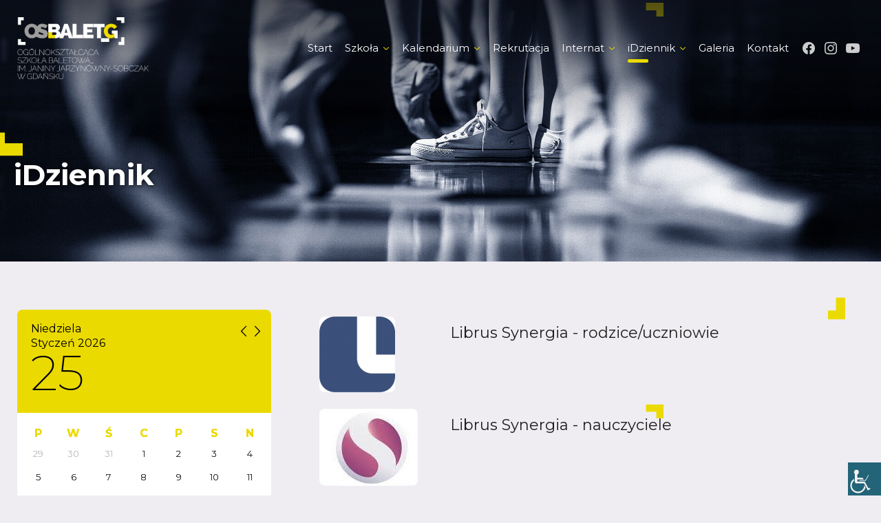

--- FILE ---
content_type: text/html; charset=UTF-8
request_url: https://osbg.szkolabaletowa.pl/idziennik/
body_size: 14429
content:
<!DOCTYPE html>
<html xmlns="http://www.w3.org/1999/xhtml">
<head>
    <title>iDziennik | Ogólnokształcąca Szkoła Baletowa im. J. Jarzynówny-Sobczak w Gdańsku</title>
    
	<link rel="canonical" href="https://osbg.szkolabaletowa.pl" />
    
    <link rel="icon" type="image/png" href="https://osbg.szkolabaletowa.pl/wp-content/themes/szkolabaletowa/images/icon-2.png" />
    <meta http-equiv="Content-Type" content="text/html; charset=utf-8" />
    <meta http-equiv="X-UA-Compatible" content="IE=edge" />
    <meta name="viewport" content="width=device-width,initial-scale=1" />
    <meta name="msapplication-tap-highlight" content="no"/>
    
    <!--[if lte IE 8]>
	<script type="text/javascript" src="//html5shiv.googlecode.com/svn/trunk/html5.js"></script>
	<noscript>
		<strong>Uwaga!</strong>
		Twoja przeglądarka nie obsługuje języka HTML5, który został wykorzystany na tej stronie do niektórych elementów.
	</noscript>
	<![endif]-->
	<!--[if lte IE 6]><meta http-equiv="imagetoolbar" content="no" /><![endif]-->
    
    <!-- wp head -->
	<meta name='robots' content='max-image-preview:large' />
<link rel='dns-prefetch' href='//www.google.com' />
<link rel='dns-prefetch' href='//s.w.org' />
		<script type="text/javascript">
			window._wpemojiSettings = {"baseUrl":"https:\/\/s.w.org\/images\/core\/emoji\/13.1.0\/72x72\/","ext":".png","svgUrl":"https:\/\/s.w.org\/images\/core\/emoji\/13.1.0\/svg\/","svgExt":".svg","source":{"concatemoji":"https:\/\/osbg.szkolabaletowa.pl\/wp-includes\/js\/wp-emoji-release.min.js?ver=0000001"}};
			!function(e,a,t){var n,r,o,i=a.createElement("canvas"),p=i.getContext&&i.getContext("2d");function s(e,t){var a=String.fromCharCode;p.clearRect(0,0,i.width,i.height),p.fillText(a.apply(this,e),0,0);e=i.toDataURL();return p.clearRect(0,0,i.width,i.height),p.fillText(a.apply(this,t),0,0),e===i.toDataURL()}function c(e){var t=a.createElement("script");t.src=e,t.defer=t.type="text/javascript",a.getElementsByTagName("head")[0].appendChild(t)}for(o=Array("flag","emoji"),t.supports={everything:!0,everythingExceptFlag:!0},r=0;r<o.length;r++)t.supports[o[r]]=function(e){if(!p||!p.fillText)return!1;switch(p.textBaseline="top",p.font="600 32px Arial",e){case"flag":return s([127987,65039,8205,9895,65039],[127987,65039,8203,9895,65039])?!1:!s([55356,56826,55356,56819],[55356,56826,8203,55356,56819])&&!s([55356,57332,56128,56423,56128,56418,56128,56421,56128,56430,56128,56423,56128,56447],[55356,57332,8203,56128,56423,8203,56128,56418,8203,56128,56421,8203,56128,56430,8203,56128,56423,8203,56128,56447]);case"emoji":return!s([10084,65039,8205,55357,56613],[10084,65039,8203,55357,56613])}return!1}(o[r]),t.supports.everything=t.supports.everything&&t.supports[o[r]],"flag"!==o[r]&&(t.supports.everythingExceptFlag=t.supports.everythingExceptFlag&&t.supports[o[r]]);t.supports.everythingExceptFlag=t.supports.everythingExceptFlag&&!t.supports.flag,t.DOMReady=!1,t.readyCallback=function(){t.DOMReady=!0},t.supports.everything||(n=function(){t.readyCallback()},a.addEventListener?(a.addEventListener("DOMContentLoaded",n,!1),e.addEventListener("load",n,!1)):(e.attachEvent("onload",n),a.attachEvent("onreadystatechange",function(){"complete"===a.readyState&&t.readyCallback()})),(n=t.source||{}).concatemoji?c(n.concatemoji):n.wpemoji&&n.twemoji&&(c(n.twemoji),c(n.wpemoji)))}(window,document,window._wpemojiSettings);
		</script>
		<style type="text/css">
img.wp-smiley,
img.emoji {
	display: inline !important;
	border: none !important;
	box-shadow: none !important;
	height: 1em !important;
	width: 1em !important;
	margin: 0 .07em !important;
	vertical-align: -0.1em !important;
	background: none !important;
	padding: 0 !important;
}
</style>
	<link rel='stylesheet' id='wp-block-library-css'  href='https://osbg.szkolabaletowa.pl/wp-includes/css/dist/block-library/style.min.css?ver=0000001' type='text/css' media='all' />
<link rel='stylesheet' id='contact-form-7-css'  href='https://osbg.szkolabaletowa.pl/wp-content/plugins/contact-form-7/includes/css/styles.css?ver=5.5.6.1' type='text/css' media='all' />
<link rel='stylesheet' id='responsive-lightbox-tosrus-css'  href='https://osbg.szkolabaletowa.pl/wp-content/plugins/responsive-lightbox/assets/tosrus/jquery.tosrus.min.css?ver=2.3.3' type='text/css' media='all' />
<link rel='stylesheet' id='wpah-front-styles-css'  href='https://osbg.szkolabaletowa.pl/wp-content/plugins/wp-accessibility-helper/assets/css/wp-accessibility-helper.min.css?ver=0.5.9.4' type='text/css' media='all' />
<link rel='stylesheet' id='calendarizeit-css'  href='https://osbg.szkolabaletowa.pl/wp-content/plugins/calendarize-it/css/frontend.min.css?ver=4.0.8.6' type='text/css' media='all' />
<link rel='stylesheet' id='rhc-last-minue-css'  href='https://osbg.szkolabaletowa.pl/wp-content/plugins/calendarize-it/css/last_minute_fixes.css?ver=1.0.12' type='text/css' media='all' />
<link rel='stylesheet' id='rhc-widgets-css'  href='https://osbg.szkolabaletowa.pl/wp-content/uploads/calendarize-it/calendarize-it-accordion-widget/rhc_widgets.css?ver=1.0.1.3' type='text/css' media='all' />
<link rel='stylesheet' id='elementor-icons-css'  href='https://osbg.szkolabaletowa.pl/wp-content/plugins/elementor/assets/lib/eicons/css/elementor-icons.min.css?ver=5.13.0' type='text/css' media='all' />
<link rel='stylesheet' id='elementor-frontend-legacy-css'  href='https://osbg.szkolabaletowa.pl/wp-content/plugins/elementor/assets/css/frontend-legacy.min.css?ver=3.4.8' type='text/css' media='all' />
<link rel='stylesheet' id='elementor-frontend-css'  href='https://osbg.szkolabaletowa.pl/wp-content/plugins/elementor/assets/css/frontend.min.css?ver=3.4.8' type='text/css' media='all' />
<style id='elementor-frontend-inline-css' type='text/css'>
@font-face{font-family:eicons;src:url(https://osbg.szkolabaletowa.pl/wp-content/plugins/elementor/assets/lib/eicons/fonts/eicons.eot?5.10.0);src:url(https://osbg.szkolabaletowa.pl/wp-content/plugins/elementor/assets/lib/eicons/fonts/eicons.eot?5.10.0#iefix) format("embedded-opentype"),url(https://osbg.szkolabaletowa.pl/wp-content/plugins/elementor/assets/lib/eicons/fonts/eicons.woff2?5.10.0) format("woff2"),url(https://osbg.szkolabaletowa.pl/wp-content/plugins/elementor/assets/lib/eicons/fonts/eicons.woff?5.10.0) format("woff"),url(https://osbg.szkolabaletowa.pl/wp-content/plugins/elementor/assets/lib/eicons/fonts/eicons.ttf?5.10.0) format("truetype"),url(https://osbg.szkolabaletowa.pl/wp-content/plugins/elementor/assets/lib/eicons/fonts/eicons.svg?5.10.0#eicon) format("svg");font-weight:400;font-style:normal}
</style>
<link rel='stylesheet' id='elementor-post-3019-css'  href='https://osbg.szkolabaletowa.pl/wp-content/uploads/elementor/css/post-3019.css?ver=1637229342' type='text/css' media='all' />
<link rel='stylesheet' id='elementor-post-2687-css'  href='https://osbg.szkolabaletowa.pl/wp-content/uploads/elementor/css/post-2687.css?ver=1637234857' type='text/css' media='all' />
<link rel='stylesheet' id='google-fonts-1-css'  href='https://fonts.googleapis.com/css?family=Roboto%3A100%2C100italic%2C200%2C200italic%2C300%2C300italic%2C400%2C400italic%2C500%2C500italic%2C600%2C600italic%2C700%2C700italic%2C800%2C800italic%2C900%2C900italic%7CRoboto+Slab%3A100%2C100italic%2C200%2C200italic%2C300%2C300italic%2C400%2C400italic%2C500%2C500italic%2C600%2C600italic%2C700%2C700italic%2C800%2C800italic%2C900%2C900italic&#038;display=auto&#038;subset=latin-ext' type='text/css' media='all' />
<script type='text/javascript' src='https://osbg.szkolabaletowa.pl/wp-includes/js/jquery/jquery.min.js?ver=3.6.0' id='jquery-core-js'></script>
<script type='text/javascript' src='https://osbg.szkolabaletowa.pl/wp-includes/js/jquery/jquery-migrate.min.js?ver=3.3.2' id='jquery-migrate-js'></script>
<script type='text/javascript' src='https://osbg.szkolabaletowa.pl/wp-content/plugins/responsive-lightbox/assets/infinitescroll/infinite-scroll.pkgd.min.js?ver=0000001' id='responsive-lightbox-infinite-scroll-js'></script>
<link rel="https://api.w.org/" href="https://osbg.szkolabaletowa.pl/wp-json/" /><link rel="alternate" type="application/json" href="https://osbg.szkolabaletowa.pl/wp-json/wp/v2/pages/2687" /><link rel="EditURI" type="application/rsd+xml" title="RSD" href="https://osbg.szkolabaletowa.pl/xmlrpc.php?rsd" />
<link rel="wlwmanifest" type="application/wlwmanifest+xml" href="https://osbg.szkolabaletowa.pl/wp-includes/wlwmanifest.xml" /> 
<link rel="canonical" href="https://osbg.szkolabaletowa.pl/idziennik/" />
<link rel='shortlink' href='https://osbg.szkolabaletowa.pl/?p=2687' />
<link rel="alternate" type="application/json+oembed" href="https://osbg.szkolabaletowa.pl/wp-json/oembed/1.0/embed?url=https%3A%2F%2Fosbg.szkolabaletowa.pl%2Fidziennik%2F" />
<link rel="alternate" type="text/xml+oembed" href="https://osbg.szkolabaletowa.pl/wp-json/oembed/1.0/embed?url=https%3A%2F%2Fosbg.szkolabaletowa.pl%2Fidziennik%2F&#038;format=xml" />
<style>
.rhcalendar.not-widget.rhc_holder div.fc-view.fc-agenda > div > div:last-child {
height:auto !important;
}
</style>
<script type="text/javascript">
function fc_no_vertical_scroll_bar(view){
	var h;
	if (view.name == "month") {
	    h = NaN;
	}
	else {
	    h = 99999;
	}
	jQuery(this).fullCalendar('option', 'contentHeight', h);
}
</script>
		<style type="text/css" id="wp-custom-css">
			.head-elements a {
    border: none !important;
	text-shadow: 2px 2px 8px #081632 !important;
}

.head-elements a:hover {
    background: transparent !important;
    border: none !important;
text-shadow: 2px 2px 8px #081632 !important;
}

#cookie-notice{
	background-color: rgb(0, 0, 0, 0.6) !important;
	min-width: auto !important;
	width: 100%;
	color: #fff !important;
	-webkit-transition: all 0.3s ease 0s;
	-moz-transition: all 0.3s ease 0s;
	-o-transition: all 0.3s ease 0s;
	-ms-transition: all 0.3s ease 0s;
	transition: all 0.3s ease 0s;
}

.cookie-notice-container {
    padding: 10px !important;
    max-width: 100%;
    width: auto;
    display: table;
    margin: auto;
    font-size: 11px !important;
    line-height:19px;
    letter-spacing:normal;
    text-align:justify;
}

.cookie-notice-container .button{
	border: 0px;
	white-space: nowrap;
	padding: 0px 4px !important;
	margin: 0px 0px 0px 5px !important;
	font-size: 11px !important;
	border-radius:2px;
	float: none;
	min-width: inherit;
	display: inline-block;
	background:#ddd;
	color:#000;
	font-weight:500;
}

.cookie-notice-container .button:hover{
	background:#ccc;
	color:#000;
}		</style>
		<meta property="og:title" content="iDziennik" />
<meta property="og:description" content="" />
    
    <link href="https://osbg.szkolabaletowa.pl/wp-content/themes/szkolabaletowa/css/dropdown-menu.css?v=0138871" type="text/css" media="all" rel="stylesheet" />
    <link href="https://osbg.szkolabaletowa.pl/wp-content/themes/szkolabaletowa/css/slick.css" media="screen" rel="stylesheet" type="text/css"  />
    <link href="https://osbg.szkolabaletowa.pl/wp-content/themes/szkolabaletowa/css/slick-theme.css" type="text/css" media="all" rel="stylesheet" />
    <link href="https://osbg.szkolabaletowa.pl/wp-content/themes/szkolabaletowa/style.css?v=0260074" type="text/css" media="all" rel="stylesheet" />
    
	<script src="https://ajax.googleapis.com/ajax/libs/jquery/1.9.1/jquery.min.js"></script>
    
        
    
    <meta property="og:image" content="https://osbg.szkolabaletowa.pl/wp-content/themes/szkolabaletowa/images/fb-og-2.jpg" title="fb-og-2.jpg"/>
    <meta property="og:title" content="iDziennik &bull; Ogólnokształcąca Szkoła Baletowa im. J. Jarzynówny-Sobczak w Gdańsku" />
    <meta property="og:description" content="" />
    <meta property="og:type" content="website" />
    <meta property="og:url" content="https://osbg.szkolabaletowa.pl/idziennik/" />
</head>

<body class="page-template page-template-page_sidebar1 page-template-page_sidebar1-php page page-id-2687 subpage chrome osx wp-accessibility-helper accessibility-contrast_mode_on wah_fstype_script accessibility-underline-setup accessibility-location-right elementor-default elementor-kit-3019 elementor-page elementor-page-2687" id="start">


<div class="header">
    <div class="logo"><a href="https://osbg.szkolabaletowa.pl"><div class="block-imgs">
        	<img src="https://osbg.szkolabaletowa.pl/wp-content/uploads/2021/03/logo-szkola-baletowa-3-light.png" class="logo-light" alt="Szkoła Baletowa" />
            	<img src="https://osbg.szkolabaletowa.pl/wp-content/uploads/2021/03/logo-szkola-baletowa-3-dark-min.png" class="logo-dark" alt="Szkoła Baletowa" />
        </div></a></div>
    
    <div class="right-top">
        <div class="main-menu">
            
            <div class="menu-menu-top-container"><ul id="menu-menu-top" class="dropdown-menu"><li id="menu-item-257" class="menu-item menu-item-type-post_type menu-item-object-page menu-item-home menu-item-257"><a href="https://osbg.szkolabaletowa.pl/">Start</a></li>
<li id="menu-item-184" class="menu-item menu-item-type-post_type menu-item-object-page menu-item-has-children menu-item-184"><a href="https://osbg.szkolabaletowa.pl/szkola/">Szkoła</a>
<ul class="sub-menu">
	<li id="menu-item-294" class="menu-item menu-item-type-post_type menu-item-object-page menu-item-294"><a href="https://osbg.szkolabaletowa.pl/absolwenci/">Absolwenci</a></li>
	<li id="menu-item-295" class="menu-item menu-item-type-post_type menu-item-object-page menu-item-295"><a href="https://osbg.szkolabaletowa.pl/historia/">Historia</a></li>
	<li id="menu-item-296" class="menu-item menu-item-type-post_type menu-item-object-page menu-item-296"><a href="https://osbg.szkolabaletowa.pl/kadra/">Kadra</a></li>
	<li id="menu-item-297" class="menu-item menu-item-type-post_type menu-item-object-page menu-item-297"><a href="https://osbg.szkolabaletowa.pl/organizacja-szkoly/">Organizacja szkoły</a></li>
	<li id="menu-item-298" class="menu-item menu-item-type-post_type menu-item-object-page menu-item-298"><a href="https://osbg.szkolabaletowa.pl/dokumenty/">Dokumenty</a></li>
	<li id="menu-item-300" class="menu-item menu-item-type-post_type menu-item-object-page menu-item-300"><a href="https://osbg.szkolabaletowa.pl/strefa-zdrowia/">Strefa zdrowia</a></li>
	<li id="menu-item-299" class="menu-item menu-item-type-post_type menu-item-object-page menu-item-299"><a href="https://osbg.szkolabaletowa.pl/rada-rodzicow/">Rada Rodziców</a></li>
	<li id="menu-item-3699" class="menu-item menu-item-type-post_type menu-item-object-page menu-item-3699"><a href="https://osbg.szkolabaletowa.pl/dokumenty/dotacje/">Dotacje</a></li>
</ul>
</li>
<li id="menu-item-1709" class="menu-item menu-item-type-taxonomy menu-item-object-category menu-item-has-children menu-item-1709"><a href="https://osbg.szkolabaletowa.pl/category/aktualnosci/">Kalendarium</a>
<ul class="sub-menu">
	<li id="menu-item-1348" class="menu-item menu-item-type-taxonomy menu-item-object-category menu-item-1348"><a href="https://osbg.szkolabaletowa.pl/category/aktualnosci/">Aktualności</a></li>
	<li id="menu-item-139" class="menu-item menu-item-type-post_type menu-item-object-page menu-item-139"><a href="https://osbg.szkolabaletowa.pl/kalendarz/">Kalendarz</a></li>
</ul>
</li>
<li id="menu-item-225" class="menu-item menu-item-type-post_type menu-item-object-page menu-item-225"><a href="https://osbg.szkolabaletowa.pl/rekrutacja/">Rekrutacja</a></li>
<li id="menu-item-226" class="menu-item menu-item-type-post_type menu-item-object-page menu-item-has-children menu-item-226"><a href="https://osbg.szkolabaletowa.pl/internat/">Internat</a>
<ul class="sub-menu">
	<li id="menu-item-305" class="menu-item menu-item-type-post_type menu-item-object-page menu-item-305"><a href="https://osbg.szkolabaletowa.pl/internat/kadra-godziny-pracy/">Kadra</a></li>
	<li id="menu-item-727" class="menu-item menu-item-type-taxonomy menu-item-object-category menu-item-727"><a href="https://osbg.szkolabaletowa.pl/category/aktualnosci-internat/">Aktualności internat</a></li>
	<li id="menu-item-303" class="menu-item menu-item-type-post_type menu-item-object-page menu-item-303"><a href="https://osbg.szkolabaletowa.pl/internat/plan-dnia/">Plan dnia</a></li>
	<li id="menu-item-302" class="menu-item menu-item-type-post_type menu-item-object-page menu-item-302"><a href="https://osbg.szkolabaletowa.pl/internat/platnosci/">Płatności</a></li>
	<li id="menu-item-304" class="menu-item menu-item-type-post_type menu-item-object-page menu-item-304"><a href="https://osbg.szkolabaletowa.pl/internat/dokumenty/">Dokumenty</a></li>
</ul>
</li>
<li id="menu-item-2693" class="menu-item menu-item-type-post_type menu-item-object-page current-menu-item page_item page-item-2687 current_page_item menu-item-has-children menu-item-2693"><a href="https://osbg.szkolabaletowa.pl/idziennik/" aria-current="page">iDziennik</a>
<ul class="sub-menu">
	<li id="menu-item-2684" class="menu-item menu-item-type-custom menu-item-object-custom menu-item-2684"><a href="https://portal.librus.pl/rodzina">Librus Synergia &#8211; rodzice/uczniowie</a></li>
	<li id="menu-item-2685" class="menu-item menu-item-type-custom menu-item-object-custom menu-item-2685"><a href="https://portal.librus.pl/szkola">Librus Synergia &#8211; nauczyciele</a></li>
</ul>
</li>
<li id="menu-item-429" class="menu-item menu-item-type-post_type menu-item-object-page menu-item-429"><a href="https://osbg.szkolabaletowa.pl/galeria/">Galeria</a></li>
<li id="menu-item-148" class="menu-item menu-item-type-post_type menu-item-object-page menu-item-148"><a href="https://osbg.szkolabaletowa.pl/kontakt/">Kontakt</a></li>
</ul></div>            
        </div><!-- .main-menu -->
        
        <div class="middle"><a id="touch-menu" class="mobile-menu"></a></div>
        <div class="top-icons">
        	                <a href="https://www.facebook.com/Og%C3%B3lnokszta%C5%82c%C4%85ca-Szko%C5%82a-Baletowa-im-Janiny-Jarzyn%C3%B3wny-Sobczak-w-Gda%C5%84sku-1738557556367892/" target="_blank"><div class="block-imgs"><img src="https://osbg.szkolabaletowa.pl/wp-content/themes/szkolabaletowa/images/icon-fb.png" class="logo-light" alt="Facebook"><img src="https://osbg.szkolabaletowa.pl/wp-content/themes/szkolabaletowa/images/icon-fb-dark-2.png" class="logo-dark" alt="Facebook"></div></a>
			                            <a href="https://www.instagram.com/osbgdansk/" target="_blank"><div class="block-imgs"><img src="https://osbg.szkolabaletowa.pl/wp-content/themes/szkolabaletowa/images/icon-insta.png" class="logo-light" alt="Instagram"><img src="https://osbg.szkolabaletowa.pl/wp-content/themes/szkolabaletowa/images/icon-insta-dark-2.png" class="logo-dark" alt="YouTube"></div></a>
			                            <a href="https://www.youtube.com/channel/UClutkvBp9PvIVJGsCfq9C7A" target="_blank"><div class="block-imgs"><img src="https://osbg.szkolabaletowa.pl/wp-content/themes/szkolabaletowa/images/icon-yt.png" class="logo-light" alt="YouTube"><img src="https://osbg.szkolabaletowa.pl/wp-content/themes/szkolabaletowa/images/icon-yt-dark-2.png" class="logo-dark" alt="YouTube"></div></a>
			        </div>
    
    </div><!-- .right-top -->
</div><!-- .header -->


<div class="head">
	<div class="head-container">
        <div class="wrapper">
            <h1 class="page-title slide-from-left">iDziennik</h1>
        </div><!-- .wrapper -->
    </div><!-- .head-container -->
    
	<div class="header-gradient"></div>
	<section class="home-slider slider">
            <div style="background-image:url(https://osbg.szkolabaletowa.pl/wp-content/uploads/2019/09/rekrutacja_pop1.jpg);" class="parallax0"></div>
	    </section>
</div><!-- .head -->

<div class="container with-sidebar">
    <div class="wrapper wrapper-sticky">
    	<div class="content" data-sticky_parent="" style="position: relative;">
            <div class="sidebar" data-sticky_column="">
            
                            
                                    <div id="flat_events_calendar_widget-3" class="widget widget_flat_events_calendar_widget"><div class="widget-calendar-holder"><div id="calendarize_0" class="rhcalendar for-widget flat-ui-cal rhc_holder" data-rhc_ui_theme="" data-rhc_options="{&quot;editable&quot;:false,&quot;mode&quot;:&quot;view&quot;,&quot;modes&quot;:{&quot;view&quot;:{&quot;label&quot;:&quot;View&quot;,&quot;options&quot;:{&quot;weekNumberTitle&quot;:&quot;W&quot;,&quot;weekNumbers&quot;:false,&quot;loadingOverlay&quot;:&quot;1&quot;,&quot;weekMode&quot;:&quot;fixed&quot;,&quot;header&quot;:{&quot;left&quot;:&quot;prev,next&quot;,&quot;center&quot;:&quot;&quot;,&quot;right&quot;:&quot;title&quot;},&quot;events_source&quot;:&quot;https:\/\/osbg.szkolabaletowa.pl\/?rhc_action=get_calendar_events&quot;,&quot;events_source_query&quot;:&quot;&amp;post_type[]=events&quot;,&quot;defaultView&quot;:&quot;month&quot;,&quot;aspectRatio&quot;:1.3500000000000001,&quot;weekends&quot;:true,&quot;allDayDefault&quot;:true,&quot;titleFormat&quot;:{&quot;month&quot;:&quot;MMMM yyyy&quot;,&quot;week&quot;:&quot;MMM d[ yyyy]{ '\u2014'[ MMM] d yyyy}&quot;,&quot;day&quot;:&quot;dddd, MMM d, yyyy&quot;},&quot;mobile_month_cell_num_format&quot;:&quot;d&quot;,&quot;columnFormat&quot;:{&quot;month&quot;:&quot;ddd&quot;,&quot;week&quot;:&quot;ddd M\/d&quot;,&quot;day&quot;:&quot;dddd M\/d&quot;},&quot;timeFormat&quot;:{&quot;month&quot;:&quot;h(:mm)t&quot;,&quot;week&quot;:&quot;h:mm{ - h:mm}&quot;,&quot;day&quot;:&quot;h:mm{ - h:mm}&quot;,&quot;&quot;:&quot;h(:mm)t&quot;},&quot;tooltip&quot;:{&quot;startDate&quot;:&quot;ddd MMMM d, yyyy h:mm TT&quot;,&quot;startDateAllDay&quot;:&quot;ddd MMMM d, yyyy&quot;,&quot;endDate&quot;:&quot;ddd MMMM d, yyyy h:mm TT&quot;,&quot;endDateAllDay&quot;:&quot;ddd MMMM d, yyyy&quot;,&quot;target&quot;:&quot;_self&quot;,&quot;disableTitleLink&quot;:&quot;0&quot;,&quot;enableCustom&quot;:true,&quot;taxonomy_links&quot;:true,&quot;image&quot;:1,&quot;excerpt&quot;:1},&quot;tooltip_on_hover&quot;:&quot;0&quot;,&quot;tooltip_close_on_title_leave&quot;:&quot;0&quot;,&quot;tooltip_close_on_outside_click&quot;:&quot;0&quot;,&quot;axisFormat&quot;:&quot;h(:mm)tt&quot;,&quot;isRTL&quot;:false,&quot;firstDay&quot;:1,&quot;monthNames&quot;:[&quot;Stycze\u0144&quot;,&quot; Luty&quot;,&quot; Marzec&quot;,&quot; Kwiecie\u0144&quot;,&quot; Maj&quot;,&quot; Czerwiec&quot;,&quot; Lipiec&quot;,&quot; Sierpie\u0144&quot;,&quot; Wrzesie\u0144&quot;,&quot; Pa\u017adziernik&quot;,&quot; Listopad&quot;,&quot; Grudzie\u0144&quot;],&quot;monthNamesShort&quot;:[&quot;STY&quot;,&quot; LUT&quot;,&quot; MAR&quot;,&quot; KWI&quot;,&quot; MAJ&quot;,&quot; CZE&quot;,&quot; LIP&quot;,&quot; SIE&quot;,&quot; WRZ&quot;,&quot; PA\u0179&quot;,&quot; LIS&quot;,&quot; GRU&quot;],&quot;dayNames&quot;:[&quot;Niedziela&quot;,&quot; Poniedzia\u0142ek&quot;,&quot; Wtorek&quot;,&quot; \u015aroda&quot;,&quot; Czwartek&quot;,&quot; Pi\u0105tek&quot;,&quot; Sobota&quot;],&quot;dayNamesShort&quot;:[&quot;N&quot;,&quot;P&quot;,&quot;W&quot;,&quot;\u015b&quot;,&quot;C&quot;,&quot;P&quot;,&quot;S&quot;],&quot;buttonText&quot;:{&quot;today&quot;:&quot;today&quot;,&quot;month&quot;:&quot;month&quot;,&quot;week&quot;:&quot;week&quot;,&quot;day&quot;:&quot;day&quot;,&quot;prev&quot;:&quot;&quot;,&quot;next&quot;:&quot;&quot;,&quot;prevYear&quot;:&quot;&quot;,&quot;nextYear&quot;:&quot;&quot;,&quot;rhc_search&quot;:&quot;Calendar&quot;,&quot;rhc_event&quot;:&quot;event&quot;,&quot;rhc_detail&quot;:&quot;detail&quot;,&quot;rhc_gmap&quot;:&quot;map&quot;,&quot;rhc_filter&quot;:&quot;&amp;nbsp;&quot;},&quot;buttonIcons&quot;:{&quot;prev&quot;:&quot;circle-triangle-w&quot;,&quot;next&quot;:&quot;circle-triangle-e&quot;},&quot;transition&quot;:{&quot;notransition&quot;:&quot;0&quot;,&quot;easing&quot;:&quot;easeInOutExpo&quot;,&quot;duration&quot;:&quot;600&quot;,&quot;direction&quot;:&quot;horizontal&quot;},&quot;eventList&quot;:{&quot;TitleFormat&quot;:&quot;MMMM yyyy&quot;,&quot;DateFormat&quot;:&quot;dddd MMMM d, yyyy&quot;,&quot;StartDateFormat&quot;:&quot;dddd MMMM d, yyyy. h:mmtt&quot;,&quot;StartDateFormatAllDay&quot;:&quot;dddd MMMM d, yyyy.&quot;,&quot;ShowHeader&quot;:&quot;1&quot;,&quot;eventListNoEventsText&quot;:&quot;No upcoming events in this date range&quot;,&quot;monthsahead&quot;:&quot;&quot;,&quot;daysahead&quot;:&quot;&quot;,&quot;upcoming&quot;:&quot;&quot;,&quot;reverse&quot;:&quot;&quot;,&quot;display&quot;:&quot;&quot;,&quot;outofrange&quot;:&quot;&quot;,&quot;eventlist_template&quot;:&quot;&quot;,&quot;extDateFormat&quot;:&quot;MMMM d, yyyy&quot;,&quot;extTimeFormat&quot;:&quot;h:mm tt&quot;,&quot;extDateTimeFormat&quot;:&quot;MMMM d, yyyy.  h:mm tt&quot;,&quot;extendedDetails&quot;:&quot;0&quot;,&quot;delta&quot;:&quot;&quot;,&quot;stack&quot;:&quot;&quot;,&quot;auto&quot;:&quot;&quot;,&quot;scrolloffset&quot;:&quot;&quot;,&quot;removeended&quot;:&quot;&quot;},&quot;widgetlist&quot;:{&quot;sel&quot;:&quot;&quot;,&quot;number&quot;:&quot;&quot;,&quot;showimage&quot;:&quot;&quot;,&quot;fcdate_format&quot;:&quot;&quot;,&quot;fctime_format&quot;:&quot;&quot;,&quot;start&quot;:&quot;&quot;,&quot;end&quot;:&quot;&quot;,&quot;horizon&quot;:&quot;&quot;,&quot;using_calendar_url&quot;:&quot;&quot;,&quot;loading_method&quot;:&quot;&quot;,&quot;historic&quot;:&quot;&quot;,&quot;specific_date&quot;:&quot;&quot;,&quot;words&quot;:&quot;10&quot;,&quot;dayspast&quot;:0,&quot;premiere&quot;:&quot;&quot;},&quot;eventClick&quot;:fc_click,&quot;eventMouseover&quot;:fc_mouseover,&quot;singleSource&quot;:&quot;https:\/\/osbg.szkolabaletowa.pl\/?rhc_action=get_rendered_item&quot;,&quot;for_widget&quot;:&quot;1&quot;,&quot;widget_dayclick&quot;:&quot;calendar_widget_day_click&quot;,&quot;widget_link&quot;:&quot;https:\/\/osbg.szkolabaletowa.pl\/events\/kalendarz\/&quot;,&quot;widget_link_view&quot;:&quot;rhc_event&quot;,&quot;widget_google_map&quot;:&quot;none&quot;,&quot;widget_onechardaylabel&quot;:&quot;&quot;,&quot;widget_autohover&quot;:&quot;1&quot;,&quot;widget_autoclick&quot;:&quot;&quot;,&quot;widget_hformat&quot;:&quot;&quot;,&quot;gotodate&quot;:&quot;&quot;,&quot;ev_calendar&quot;:&quot;&quot;,&quot;ev_venue&quot;:&quot;&quot;,&quot;ev_organizer&quot;:&quot;&quot;,&quot;allDaySlot&quot;:true,&quot;allDayText&quot;:&quot;all-day&quot;,&quot;firstHour&quot;:6,&quot;slotMinutes&quot;:30,&quot;minTime&quot;:0,&quot;maxTime&quot;:24,&quot;json_feed&quot;:false,&quot;json_only&quot;:0,&quot;tax_filter&quot;:&quot;1&quot;,&quot;tax_filter_label&quot;:{&quot;year&quot;:&quot;Year&quot;,&quot;month&quot;:&quot;Month&quot;},&quot;tax_filter_skip&quot;:[],&quot;tax_filter_include&quot;:[],&quot;tax_filter_multiple&quot;:1,&quot;sidelist&quot;:{&quot;open&quot;:&quot;0&quot;,&quot;link_target&quot;:&quot;_blank&quot;,&quot;template&quot;:&quot;#sidelist_template_calendarize_0&quot;,&quot;labels&quot;:{&quot;tab&quot;:&quot;Event list&quot;}},&quot;hiddenDays&quot;:[],&quot;skipMonths&quot;:[],&quot;matchBackground&quot;:&quot;0&quot;,&quot;shrink&quot;:&quot;1&quot;,&quot;month_event_image&quot;:&quot;0&quot;,&quot;upcoming&quot;:&quot;0&quot;,&quot;upcoming_trim_past&quot;:&quot;0&quot;,&quot;left_trim_date&quot;:&quot;0&quot;,&quot;right_trim_date&quot;:&quot;0&quot;,&quot;nextDayThreshold&quot;:&quot;&quot;,&quot;showothermonth&quot;:&quot;1&quot;,&quot;feed&quot;:&quot;&quot;,&quot;norepeat&quot;:&quot;0&quot;,&quot;event_skip&quot;:0,&quot;local_tz&quot;:0,&quot;debugjs&quot;:0,&quot;preload&quot;:1,&quot;allday_group&quot;:0,&quot;max_events&quot;:0,&quot;render_events&quot;:1,&quot;fixed_title&quot;:&quot;&quot;,&quot;btn_tax_parent_only&quot;:&quot;&quot;,&quot;term_post_count&quot;:&quot;&quot;,&quot;selectable&quot;:&quot;&quot;,&quot;selectHelper&quot;:&quot;&quot;,&quot;select&quot;:&quot;&quot;,&quot;viewDisplay&quot;:fc_no_vertical_scroll_bar}}},&quot;common&quot;:{&quot;theme&quot;:false,&quot;icalendar_align&quot;:&quot;right&quot;}}"><div class="fullCalendar"></div><div class="rhc_calendar_widget_day_click">
	<div class="rhc_calendar_widget_day_click_holder"></div>
	<div class="rhc_calendar_widget_day_click_template" style="display:none;">
		<div class="rhc-widget-event-list map-close">
			<div class="rhc-widget-event-list-head">
		        <div class="rhc-widget-event-list-date">
                   <div class="rhc-dayname rhc_date rhc_start" data-fc_field="start" data-fc_date_format="dddd"></div>
		           <div class="rhc-day rhc_date rhc_start" data-fc_field="start" data-fc_date_format="d"></div>
		        </div>
                <div class="rhc-title-date-venue">
                	<div class="rhc_title"></div>
                    <div class="rhc-time-location">
                        <div class="rhc-event-time"><span class="rhc-icon-time rhc_start_time rhc_date" data-fc_field="start" data-fc_date_format="'godz.' H(:mm)"></span></div>
                        <div class="rhc-widget-taxonomy">
                            <div class="taxonomy-venue"></div>
                        </div>
                    </div>
                </div>
		    </div>
			<div class="rhc-widget-event-list-body">
            	 
	        	  <div class="rhc-details">
	                <div class="rhc_description"></div>
                    <div class="rhc-map-social-buttons">
                    	<div class="rhc-left-buttons">
                            <a href="javascript:void(0);" class="rhc-icon-map" title="View Google Map"></a>
                            <a href="javascript:void(0);" class="rhc-icon-ical" title="Add to your calendar"></a>
                        </div>
                        <div class="rhc-right-buttons">
														
																					
                        </div>
						
                    </div>
                    <div class="rhc-map-view" data-size="300x150" data-zoom="13" data-maptype="roadmap" data-ratio="4:3"></div>
	              </div>
	           <div class="rhc_featured_image"></div>			
			</div>
		</div>
	</div>
</div><object class="rhc-preload" style="display:none;" data-start="1765929600" data-end="1771286399"  data-url="https://osbg.szkolabaletowa.pl/?rhc_action=get_calendar_events&post_type[]=events" data-request="{&quot;rhc_action&quot;:&quot;get_calendar_events&quot;,&quot;post_type&quot;:[&quot;events&quot;],&quot;start&quot;:1765929600,&quot;end&quot;:1771286399,&quot;rhc_shrink&quot;:&quot;1&quot;,&quot;view&quot;:&quot;month&quot;,&quot;ver&quot;:&quot;f03345b27972b5581b1193e6e8548777&quot;,&quot;_&quot;:&quot;&quot;}" data-events="{&quot;R&quot;:&quot;OK&quot;,&quot;MSG&quot;:&quot;&quot;,&quot;EVENTS&quot;:[],&quot;TERMS&quot;:[],&quot;MAP&quot;:[],&quot;SEARCH&quot;:0,&quot;GMT_OFFSET&quot;:1}"></object><div style="clear:both"></div><noscript><ul><li><a href="https://osbg.szkolabaletowa.pl/events/miedzynarodowy-dzien-tanca/">Międzynarodowy Dzień Tańca</a></li></ul><a href="https://osbg.szkolabaletowa.pl/idziennik/rhc-past-events/0/">Older events</a><a href="https://osbg.szkolabaletowa.pl/idziennik/rhc-upcoming-events/1/">Next events</a></noscript><div itemscope="itemscope" itemtype="http://schema.org/Event"><meta itemprop="name" content="Międzynarodowy Dzień Tańca"><meta itemprop="url" content="https://osbg.szkolabaletowa.pl/events/miedzynarodowy-dzien-tanca/"><meta itemprop="startDate" content="2026-04-29T00:00:00"><meta itemprop="endDate" content="2026-04-29T00:00:00"><meta itemprop="description" content="więcej informacji &nbsp;"></div></div></div></div><div id="categories-2" class="widget widget_categories"><h2 class="widget-title">Kategorie</h2>
			<ul>
					<li class="cat-item cat-item-15"><a href="https://osbg.szkolabaletowa.pl/category/aktualnosci/">Aktualności</a>
</li>
	<li class="cat-item cat-item-16"><a href="https://osbg.szkolabaletowa.pl/category/aktualnosci-internat/">Aktualności internat</a>
</li>
	<li class="cat-item cat-item-1"><a href="https://osbg.szkolabaletowa.pl/category/bez-kategorii/">Bez kategorii</a>
</li>
			</ul>

			</div>                                
            </div><!-- .sidebar -->
            <div class="main-content" data-sticky_parent="">
                        
            		<div data-elementor-type="wp-post" data-elementor-id="2687" class="elementor elementor-2687" data-elementor-settings="[]">
						<div class="elementor-inner">
							<div class="elementor-section-wrap">
							<section class="elementor-section elementor-top-section elementor-element elementor-element-8ac13ce elementor-section-boxed elementor-section-height-default elementor-section-height-default" data-id="8ac13ce" data-element_type="section">
						<div class="elementor-container elementor-column-gap-default">
							<div class="elementor-row">
					<div class="elementor-column elementor-col-100 elementor-top-column elementor-element elementor-element-3c1651d7" data-id="3c1651d7" data-element_type="column">
			<div class="elementor-column-wrap elementor-element-populated">
							<div class="elementor-widget-wrap">
						<div class="elementor-element elementor-element-d90526c elementor-position-left elementor-vertical-align-top elementor-widget elementor-widget-image-box" data-id="d90526c" data-element_type="widget" data-widget_type="image-box.default">
				<div class="elementor-widget-container">
			<div class="elementor-image-box-wrapper"><figure class="elementor-image-box-img"><a href="https://portal.librus.pl/rodzina"><img width="110" height="110" src="https://osbg.szkolabaletowa.pl/wp-content/uploads/2020/08/librus_rodzice_uczniowie-e1598598975767.png" class="attachment-full size-full" alt="" loading="lazy" /></a></figure><div class="elementor-image-box-content"><h3 class="elementor-image-box-title"><a href="https://portal.librus.pl/rodzina">Librus Synergia - rodzice/uczniowie</a></h3></div></div>		</div>
				</div>
						</div>
					</div>
		</div>
								</div>
					</div>
		</section>
				<section class="elementor-section elementor-top-section elementor-element elementor-element-9e54d1b elementor-section-boxed elementor-section-height-default elementor-section-height-default" data-id="9e54d1b" data-element_type="section">
						<div class="elementor-container elementor-column-gap-default">
							<div class="elementor-row">
					<div class="elementor-column elementor-col-100 elementor-top-column elementor-element elementor-element-de137a8" data-id="de137a8" data-element_type="column">
			<div class="elementor-column-wrap elementor-element-populated">
							<div class="elementor-widget-wrap">
						<div class="elementor-element elementor-element-019e7c5 elementor-position-left elementor-vertical-align-top elementor-widget elementor-widget-image-box" data-id="019e7c5" data-element_type="widget" data-widget_type="image-box.default">
				<div class="elementor-widget-container">
			<div class="elementor-image-box-wrapper"><figure class="elementor-image-box-img"><a href="https://portal.librus.pl/szkola"><img width="143" height="112" src="https://osbg.szkolabaletowa.pl/wp-content/uploads/2020/08/librus_nauczyciele.jpg" class="attachment-full size-full" alt="" loading="lazy" /></a></figure><div class="elementor-image-box-content"><h3 class="elementor-image-box-title"><a href="https://portal.librus.pl/szkola">Librus Synergia - nauczyciele</a></h3></div></div>		</div>
				</div>
						</div>
					</div>
		</div>
								</div>
					</div>
		</section>
						</div>
						</div>
					</div>
		            
                        </div><!-- .main-content -->
		</div><!-- .content -->
    </div><!-- .wrapper -->
</div><!-- .container -->

<script>
// sticky sidebar
(function() {
  var reset_scroll;

  $(function() {
    return $("[data-sticky_column]").stick_in_parent({
      parent: "[data-sticky_parent]"
    });
  });

  reset_scroll = function() {
    var scroller;
    scroller = $("body,html");
    scroller.stop(true);
    if ($(window).scrollTop() !== 0) {
      scroller.animate({
        scrollTop: 0
      }, "fast");
    }
    return scroller;
  };

  $(window).on("resize", (function(_this) {
    return function(e) {
      return $(document.body).trigger("sticky_kit:recalc");
    };
  })(this));
  
	function stick_recalc() {
		$(document.body).trigger("sticky_kit:recalc");
		}
	setInterval(stick_recalc, 1000);

}).call(this);
</script>
<div class="footer">
	<div class="wrapper">
        <div class="float-left">
            <img src="https://osbg.szkolabaletowa.pl/wp-content/themes/szkolabaletowa/images/godlo-rp.png">
                            <a href="https://bip.e-cea.pl/0317" target="_blank"><img src="https://osbg.szkolabaletowa.pl/wp-content/themes/szkolabaletowa/images/logo-bip.png"></a>
                        
        </div><!-- .float-left -->
        <div class="float-right">
            <div class="menu-footer">
            
            	                Utwórz własne menu w Wygląd > Menu. 
                                
            </div><!-- .menu-footer -->
            <div class="copy">
                Copyright © 2026 szkolabaletowa.pl - <a class="privacy-policy-link" href="https://osbg.szkolabaletowa.pl/polityka-prywatnosci/">Polityka prywatności</a>            </div><!-- .copy -->
        </div><!-- .float-right -->
    </div><!-- .wrapper -->
</div><!-- .footer -->

<a href="#start" class="arrow-to-top arrow"><img src="https://osbg.szkolabaletowa.pl/wp-content/themes/szkolabaletowa/images/arrow-to-top.png" alt="scroll up"></a>

<script src="https://osbg.szkolabaletowa.pl/wp-content/themes/szkolabaletowa/js/dropdown-menu.js"></script>
<script src="https://osbg.szkolabaletowa.pl/wp-content/themes/szkolabaletowa/js/jquery.parallax.js"></script>
<script src="https://osbg.szkolabaletowa.pl/wp-content/themes/szkolabaletowa/js/jquery.sticky-kit.js?v=2"></script>
<script src="https://osbg.szkolabaletowa.pl/wp-content/themes/szkolabaletowa/js/isotope.pkgd.min.js"></script>
<script src="https://osbg.szkolabaletowa.pl/wp-content/themes/szkolabaletowa/js/imagesloaded.pkgd.js"></script>
<script src="https://osbg.szkolabaletowa.pl/wp-content/themes/szkolabaletowa/js/scripts.js?v=0568576"></script>
<script src="https://osbg.szkolabaletowa.pl/wp-content/themes/szkolabaletowa/js/slick.js"></script>
<script type="text/javascript">
	$(document).on('ready', function() {
		$(".home-slider").slick({
			lazyLoad: 'ondemand',
			infinite: true,
			fade: true,
			cssEase: 'ease-in-out',
			autoplay:true,
			autoplaySpeed:5000,
			pauseOnHover:false,
			responsive:true,
			speed:600
		});
	});
</script>

<!--[if lt IE 7]>
<script  src="https://osbg.szkolabaletowa.pl/wp-content/themes/szkolabaletowa/js/jquery.ifixpng.js"></script>
<script >jQuery(document).ready(function(){ jQuery("img[src$='png']").ifixpng(); });</script>
<![endif]-->


<div id="wp_access_helper_container" class="accessability_container light_theme">
	<!-- WP Accessibility Helper (WAH) - https://wordpress.org/plugins/wp-accessibility-helper/ -->
	<!-- Official plugin website - https://accessibility-helper.co.il -->
	

	<button type="button" class="wahout aicon_link"
		accesskey="z"
		aria-label="Accessibility Helper sidebar"
		title="Accessibility Helper sidebar">
		<img src="https://osbg.szkolabaletowa.pl/wp-content/plugins/wp-accessibility-helper/assets/images/accessibility-48.jpg"
			alt="Accessibility" class="aicon_image" />
	</button>
	<div id="access_container" aria-hidden="false">
		<button tabindex="-1" type="button" class="close_container wahout"
			accesskey="x"
			aria-label="Zamknij"
			title="Zamknij">
			Zamknij
		</button>
		<div class="access_container_inner">
			<div class="a_module wah_font_resize">
            <div class="a_module_title">Rozmiar tekstu</div>
            <div class="a_module_exe font_resizer">
                <button tabindex="-1" type="button" class="wah-action-button smaller wahout" title="smaller font size"
                    aria-label="smaller font size">A-</button>
                <button tabindex="-1" type="button" class="wah-action-button larger wahout" title="larger font size"
                    aria-label="larger font size">A+</button><button tabindex="-1" type="button" class="wah-action-button wah-font-reset wahout" title="Reset font size"
            aria-label="Reset font size">Resetuj rozmiar tekstu</button>
            </div>
        </div><div class="a_module wah_readable_fonts">
            <div class="a_module_exe readable_fonts">
                <button tabindex="-1" type="button" class="wah-action-button wahout wah-call-readable-fonts" aria-label="Standardowy krój pisma" title="Standardowy krój pisma">Standardowy krój pisma</button>
            </div>
        </div><div class="a_module wah_contrast_trigger">
                <div class="a_module_title">Wysoki kontrast</div>
                <div class="a_module_exe">
                    <button tabindex="-1" type="button" id="contrast_trigger" class="contrast_trigger wah-action-button wahout wah-call-contrast-trigger" title="Contrast">Wybierz kolor</button>
                    <div class="color_selector" aria-hidden="true">
                        <button type="button" class="convar black wahout" data-bgcolor="#000" data-color="#FFF"
                        title="black">black</button>
                        <button type="button" class="convar white wahout" data-bgcolor="#FFF" data-color="#000"
                        title="white">white</button>
                        <button type="button" class="convar green wahout" data-bgcolor="#00FF21" data-color="#000"
                        title="green">green</button>
                        <button type="button" class="convar blue wahout" data-bgcolor="#0FF" data-color="#000"
                        title="blue">blue</button>
                        <button type="button" class="convar red wahout" data-bgcolor="#F00" data-color="#000"
                        title="red">red</button>
                        <button type="button" class="convar orange wahout" data-bgcolor="#FF6A00" data-color="#000" title="orange">orange</button>
                        <button type="button" class="convar yellow wahout" data-bgcolor="#FFD800" data-color="#000"
                        title="yellow">yellow</button>
                        <button type="button" class="convar navi wahout" data-bgcolor="#B200FF" data-color="#000"
                        title="navi">navi</button>
                    </div>
                </div>
            </div><div class="a_module wah_underline_links">
            <div class="a_module_exe">
                <button tabindex="-1" type="button" class="wah-action-button wahout wah-call-underline-links" aria-label="Podkreśl linki" title="Podkreśl linki">Podkreśl linki</button>
            </div>
        </div><div class="a_module wah_highlight_links">
            <div class="a_module_exe">
                <button tabindex="-1" type="button" class="wah-action-button wahout wah-call-highlight-links" aria-label="Podświetl linki" title="Podświetl linki">Podświetl linki</button>
            </div>
        </div><div class="a_module wah_clear_cookies">
            <div class="a_module_exe">
                <button tabindex="-1" type="button" class="wah-action-button wahout wah-call-clear-cookies"
                aria-label="Resetuj" title="Resetuj">Resetuj</button>
            </div>
        </div>
			
	<button type="button" title="Close sidebar" class="wah-skip close-wah-sidebar">
		Zamknij
	</button>
	
		</div>
	</div>
	

    <style media="screen">#access_container {font-family:Arial, Helvetica, sans-serif;}</style>


<style>


@media only screen and (max-width: 480px) {div#wp_access_helper_container {display: none;}}



</style>


    <style media="screen" type="text/css">
        body #wp_access_helper_container button.aicon_link {
            
            
            
            bottom:0px !important;
        }
    </style>





	
	<div class="wah-free-credits">
		<div class="wah-free-credits-inner">
			<a href="https://accessibility-helper.co.il/" target="_blank" title="Accessibility by WP Accessibility Helper Team">Accessibility by WAH</a>
		</div>
	</div>
	
	<!-- WP Accessibility Helper. Created by Alex Volkov. -->
</div>


<div id="fct-item-template" style="display:none;" class="fct-tooltip">
	<div class="fct-arrow-holder">
		<div class="fct-arrow"></div>
		<div class="fct-arrow-border"></div>		
	</div>
	<div class="fct-main">
		<div class="fct-header">
			<div class="fc-close-tooltip"><a title="Close" href="javascript:void(0);"></a></div>
			<div class="fc-title"></div>
		</div>
		<div class="fct-body">
			<div class="fct-dbox">
				<div class="fc-term-venue-gaddress fc-term-venue-gaddress"><label>Address</label></div>
				<div class="fc-start"><label class="tooltip-fc-start">Start</label></div>
				<div class="fc-end"><label class="tooltip-fc-end">End</label></div>
				<div class="fc-hide fc-tax-venue"><label class="tax-label"></label></div>			
			</div>
			<div class="fc-description"></div>
		</div>
		<div class="fct-footer">
			<div class="fc-social"></div>
           <div class="fc-image"></div>
		</div>	
	</div>
</div>
<div style="display:none;" class="event_list_template"><div class="fc-event-list-container">
	<!-- you can replace with custom content to be displayed before the items -->
	<div class="fc-event-list-holder">
		<div class="fc-event-list-no-events fc-remove"><div class="fc-no-list-events-message"></div></div>
		<div class="fc-event-list-date fc-remove"><h3 class="fc-event-list-date-header"></h3></div>
		<div class="fc-event-list-item fc-remove">
			<div class="fc-event-list-content">
				<h4><a class="fc-event-link fc-event-list-title" href="{link}" target="_BLANK">{title}</a></h4>

				<div class="rhc fe-extrainfo-container elist-dbox fe-have-image-1" >
					<div class="fe-extrainfo-container2 row-fluid">
						<div class="fe-extrainfo-holder fe-extrainfo-col2 span8">
							<div class="row-fluid">
								<div class="span12 fe-cell-label dbox-title rhc-info-cell fe-cell-label">
									<label class="fe-extrainfo-label">Event details</label>
								</div>
							</div>
							
							<div class="row-fluid">
								<div class="span6 fe-maincol fe-maincol-0">
									<div class="rhc-info-cell">
										<label class="fe-extrainfo-label">Start</label>
										<span class="fe-extrainfo-value fc-start">{fc-start}</span>&nbsp;
										<span class="fe-extrainfo-value fc-time"></span>
									</div>	
									
									<div class="rhc-info-cell">
										<label class="fe-extrainfo-label">End</label>
										<span class="fe-extrainfo-value fc-end">{fc-end}</span>&nbsp;
										<span class="fe-extrainfo-value fc-end-time"></span>
									</div>	
									
									<div class="rhc-info-cell">
										<label class="fe-extrainfo-label">Address</label>
										<span class="fe-extrainfo-value fc-event-term taxonomy-venue-gaddress"></span>
									</div>	
								</div>
								<div class="span6 fe-maincol fe-maincol-1">						
									<div class="rhc-info-cell">
										<label class="fe-extrainfo-label">Venue</label>
										<span class="fe-extrainfo-value fc-event-term taxonomy-venue">{venue}</span>
									</div>	
									<div class="rhc-info-cell">
										<label class="fe-extrainfo-label">Organizer</label>
										<span class="fe-extrainfo-value fc-event-term taxonomy-organizer">{organizer}</span>
									</div>	
								</div>
							</div>
			
							<div class="fc-event-list-description dbox-description">{description}</div>
								
						</div>
						<div class="fe-image-holder span4">
							<div class="fc-event-list-featured-image">
								<a class="fc-event-link" href="{link}" target="_BLANK"><img class="fc-event-list-image" src="" /></a>
							</div>
						</div>
					</div>
				</div>				

			</div>
			<div class="fc-event-list-clear"></div>
			
		</div>
	</div>
</div></div><div id="sidelist_template_calendarize_0" style="display:none;"><div class="rhc-sidelist-item">
	<div class="rhc-sidelist-image"></div>
	<div class="rhc-sidelist-body">
		<div class="rhc-sidelist-date">dddd MMMM d, yyyy</div>
		<div class="rhc-sidelist-title">title</div>	
	</div>
</div></div><link rel='stylesheet' id='rhc-print-css-css'  href='https://osbg.szkolabaletowa.pl/wp-content/plugins/calendarize-it/css/print.css?ver=1.0.2' type='text/css' media='all' />
<link rel='stylesheet' id='e-animations-css'  href='https://osbg.szkolabaletowa.pl/wp-content/plugins/elementor/assets/lib/animations/animations.min.css?ver=3.4.8' type='text/css' media='all' />
<script type='text/javascript' src='https://osbg.szkolabaletowa.pl/wp-includes/js/dist/vendor/regenerator-runtime.min.js?ver=0.13.7' id='regenerator-runtime-js'></script>
<script type='text/javascript' src='https://osbg.szkolabaletowa.pl/wp-includes/js/dist/vendor/wp-polyfill.min.js?ver=3.15.0' id='wp-polyfill-js'></script>
<script type='text/javascript' id='contact-form-7-js-extra'>
/* <![CDATA[ */
var wpcf7 = {"api":{"root":"https:\/\/osbg.szkolabaletowa.pl\/wp-json\/","namespace":"contact-form-7\/v1"}};
/* ]]> */
</script>
<script type='text/javascript' src='https://osbg.szkolabaletowa.pl/wp-content/plugins/contact-form-7/includes/js/index.js?ver=5.5.6.1' id='contact-form-7-js'></script>
<script type='text/javascript' src='https://osbg.szkolabaletowa.pl/wp-content/plugins/responsive-lightbox/assets/tosrus/jquery.tosrus.min.js?ver=2.3.3' id='responsive-lightbox-tosrus-js'></script>
<script type='text/javascript' src='https://osbg.szkolabaletowa.pl/wp-includes/js/underscore.min.js?ver=1.13.1' id='underscore-js'></script>
<script type='text/javascript' id='responsive-lightbox-js-extra'>
/* <![CDATA[ */
var rlArgs = {"script":"tosrus","selector":"lightbox","customEvents":"","activeGalleries":"1","effect":"slide","infinite":"1","keys":"1","autoplay":"1","pauseOnHover":"1","timeout":"4000","pagination":"0","paginationType":"thumbnails","closeOnClick":"1","woocommerce_gallery":"0","ajaxurl":"https:\/\/osbg.szkolabaletowa.pl\/wp-admin\/admin-ajax.php","nonce":"647f279bd6"};
/* ]]> */
</script>
<script type='text/javascript' src='https://osbg.szkolabaletowa.pl/wp-content/plugins/responsive-lightbox/js/front.js?ver=2.3.3' id='responsive-lightbox-js'></script>
<script type='text/javascript' src='https://osbg.szkolabaletowa.pl/wp-content/plugins/wp-accessibility-helper/assets/js/wp-accessibility-helper.min.js?ver=1.0.0' id='wp-accessibility-helper-js'></script>
<script type='text/javascript' src='https://osbg.szkolabaletowa.pl/wp-includes/js/jquery/ui/core.min.js?ver=1.12.1' id='jquery-ui-core-js'></script>
<script type='text/javascript' src='https://osbg.szkolabaletowa.pl/wp-includes/js/jquery/ui/accordion.min.js?ver=1.12.1' id='jquery-ui-accordion-js'></script>
<script type='text/javascript' src='https://osbg.szkolabaletowa.pl/wp-includes/js/jquery/ui/mouse.min.js?ver=1.12.1' id='jquery-ui-mouse-js'></script>
<script type='text/javascript' src='https://osbg.szkolabaletowa.pl/wp-includes/js/jquery/ui/slider.min.js?ver=1.12.1' id='jquery-ui-slider-js'></script>
<script type='text/javascript' src='https://osbg.szkolabaletowa.pl/wp-includes/js/jquery/ui/resizable.min.js?ver=1.12.1' id='jquery-ui-resizable-js'></script>
<script type='text/javascript' src='https://osbg.szkolabaletowa.pl/wp-includes/js/jquery/ui/draggable.min.js?ver=1.12.1' id='jquery-ui-draggable-js'></script>
<script type='text/javascript' src='https://osbg.szkolabaletowa.pl/wp-includes/js/jquery/ui/controlgroup.min.js?ver=1.12.1' id='jquery-ui-controlgroup-js'></script>
<script type='text/javascript' src='https://osbg.szkolabaletowa.pl/wp-includes/js/jquery/ui/checkboxradio.min.js?ver=1.12.1' id='jquery-ui-checkboxradio-js'></script>
<script type='text/javascript' src='https://osbg.szkolabaletowa.pl/wp-includes/js/jquery/ui/button.min.js?ver=1.12.1' id='jquery-ui-button-js'></script>
<script type='text/javascript' src='https://osbg.szkolabaletowa.pl/wp-includes/js/jquery/ui/dialog.min.js?ver=1.12.1' id='jquery-ui-dialog-js'></script>
<script type='text/javascript' src='https://osbg.szkolabaletowa.pl/wp-includes/js/jquery/ui/tabs.min.js?ver=1.12.1' id='jquery-ui-tabs-js'></script>
<script type='text/javascript' src='https://osbg.szkolabaletowa.pl/wp-includes/js/jquery/ui/sortable.min.js?ver=1.12.1' id='jquery-ui-sortable-js'></script>
<script type='text/javascript' src='https://osbg.szkolabaletowa.pl/wp-includes/js/jquery/ui/droppable.min.js?ver=1.12.1' id='jquery-ui-droppable-js'></script>
<script type='text/javascript' src='https://osbg.szkolabaletowa.pl/wp-includes/js/jquery/ui/datepicker.min.js?ver=1.12.1' id='jquery-ui-datepicker-js'></script>
<script type='text/javascript' id='jquery-ui-datepicker-js-after'>
jQuery(document).ready(function(jQuery){jQuery.datepicker.setDefaults({"closeText":"Zamknij","currentText":"Dzisiaj","monthNames":["stycze\u0144","luty","marzec","kwiecie\u0144","maj","czerwiec","lipiec","sierpie\u0144","wrzesie\u0144","pa\u017adziernik","listopad","grudzie\u0144"],"monthNamesShort":["sty","lut","mar","kw.","maj","cze","lip","sie","wrz","pa\u017a","lis","gru"],"nextText":"Nast\u0119pny","prevText":"Poprzedni","dayNames":["niedziela","poniedzia\u0142ek","wtorek","\u015broda","czwartek","pi\u0105tek","sobota"],"dayNamesShort":["niedz.","pon.","wt.","\u015br.","czw.","pt.","sob."],"dayNamesMin":["N","P","W","\u015a","C","P","S"],"dateFormat":"d MM yy","firstDay":1,"isRTL":false});});
</script>
<script type='text/javascript' src='https://osbg.szkolabaletowa.pl/wp-includes/js/jquery/ui/menu.min.js?ver=1.12.1' id='jquery-ui-menu-js'></script>
<script type='text/javascript' src='https://osbg.szkolabaletowa.pl/wp-includes/js/dist/dom-ready.min.js?ver=71883072590656bf22c74c7b887df3dd' id='wp-dom-ready-js'></script>
<script type='text/javascript' src='https://osbg.szkolabaletowa.pl/wp-includes/js/dist/hooks.min.js?ver=a7edae857aab69d69fa10d5aef23a5de' id='wp-hooks-js'></script>
<script type='text/javascript' src='https://osbg.szkolabaletowa.pl/wp-includes/js/dist/i18n.min.js?ver=5f1269854226b4dd90450db411a12b79' id='wp-i18n-js'></script>
<script type='text/javascript' id='wp-i18n-js-after'>
wp.i18n.setLocaleData( { 'text direction\u0004ltr': [ 'ltr' ] } );
</script>
<script type='text/javascript' id='wp-a11y-js-translations'>
( function( domain, translations ) {
	var localeData = translations.locale_data[ domain ] || translations.locale_data.messages;
	localeData[""].domain = domain;
	wp.i18n.setLocaleData( localeData, domain );
} )( "default", {"translation-revision-date":"2025-10-01 14:45:47+0000","generator":"GlotPress\/4.0.1","domain":"messages","locale_data":{"messages":{"":{"domain":"messages","plural-forms":"nplurals=3; plural=(n == 1) ? 0 : ((n % 10 >= 2 && n % 10 <= 4 && (n % 100 < 12 || n % 100 > 14)) ? 1 : 2);","lang":"pl"},"Notifications":["Powiadomienia"]}},"comment":{"reference":"wp-includes\/js\/dist\/a11y.js"}} );
</script>
<script type='text/javascript' src='https://osbg.szkolabaletowa.pl/wp-includes/js/dist/a11y.min.js?ver=0ac8327cc1c40dcfdf29716affd7ac63' id='wp-a11y-js'></script>
<script type='text/javascript' id='jquery-ui-autocomplete-js-extra'>
/* <![CDATA[ */
var uiAutocompleteL10n = {"noResults":"Brak wynik\u00f3w.","oneResult":"Znaleziono jeden wynik. U\u017cyj strza\u0142ek g\u00f3ra\/d\u00f3\u0142 do nawigacji.","manyResults":"Znaleziono %d wynik\u00f3w. U\u017cyj strza\u0142ek g\u00f3ra\/d\u00f3\u0142 do nawigacji.","itemSelected":"Wybrano obiekt."};
/* ]]> */
</script>
<script type='text/javascript' src='https://osbg.szkolabaletowa.pl/wp-includes/js/jquery/ui/autocomplete.min.js?ver=1.12.1' id='jquery-ui-autocomplete-js'></script>
<script type='text/javascript' src='https://osbg.szkolabaletowa.pl/wp-content/plugins/calendarize-it/js/deprecated.js?ver=bundled-jquery-ui' id='jquery-ui-wp-js'></script>
<script type='text/javascript' id='calendarize-js-extra'>
/* <![CDATA[ */
var RHC = {"ajaxurl":"https:\/\/osbg.szkolabaletowa.pl\/","mobile_width":"480","last_modified":"f03345b27972b5581b1193e6e8548777","tooltip_details":[],"visibility_check":"","gmt_offset":"1","disable_event_link":"0","rhc_options":{}};
/* ]]> */
</script>
<script type='text/javascript' src='https://osbg.szkolabaletowa.pl/wp-content/plugins/calendarize-it/js/frontend.min.js?ver=5.0.1.5' id='calendarize-js'></script>
<script type='text/javascript' src='https://maps.google.com/maps/api/js?libraries=places&#038;key=AIzaSyAz3tIG8I9KvAUhVlKwDYU2eGDY7prrVtI&#038;ver=3.0' id='google-api3-js'></script>
<script type='text/javascript' src='https://osbg.szkolabaletowa.pl/wp-content/uploads/calendarize-it/calendarize-it-accordion-widget/js/rhc_accordion_widget.js?ver=1.2.5.2' id='rhc-widgets-ac-js'></script>
<script type='text/javascript' src='https://www.google.com/recaptcha/api.js?render=6LdXqngaAAAAAHiLeXuZCysrFLKCpcU0WuMopAol&#038;ver=3.0' id='google-recaptcha-js'></script>
<script type='text/javascript' id='wpcf7-recaptcha-js-extra'>
/* <![CDATA[ */
var wpcf7_recaptcha = {"sitekey":"6LdXqngaAAAAAHiLeXuZCysrFLKCpcU0WuMopAol","actions":{"homepage":"homepage","contactform":"contactform"}};
/* ]]> */
</script>
<script type='text/javascript' src='https://osbg.szkolabaletowa.pl/wp-content/plugins/contact-form-7/modules/recaptcha/index.js?ver=5.5.6.1' id='wpcf7-recaptcha-js'></script>
<script type='text/javascript' src='https://osbg.szkolabaletowa.pl/wp-includes/js/wp-embed.min.js?ver=0000001' id='wp-embed-js'></script>
<script type='text/javascript' src='https://osbg.szkolabaletowa.pl/wp-content/plugins/calendarize-it/js/bootstrap.min.js?ver=3.0.0' id='bootstrap-js'></script>
<script type='text/javascript' src='https://osbg.szkolabaletowa.pl/wp-content/plugins/calendarize-it/js/bootstrap-select.js?ver=1.0.2' id='bootstrap-select-js'></script>
<script type='text/javascript' src='https://osbg.szkolabaletowa.pl/wp-content/plugins/calendarize-it/js/rhc_gmap3.js?ver=1.0.1' id='rhc_gmap3-js'></script>
<script type='text/javascript' src='https://osbg.szkolabaletowa.pl/wp-content/plugins/elementor/assets/js/webpack.runtime.min.js?ver=3.4.8' id='elementor-webpack-runtime-js'></script>
<script type='text/javascript' src='https://osbg.szkolabaletowa.pl/wp-content/plugins/elementor/assets/js/frontend-modules.min.js?ver=3.4.8' id='elementor-frontend-modules-js'></script>
<script type='text/javascript' src='https://osbg.szkolabaletowa.pl/wp-content/plugins/elementor/assets/lib/waypoints/waypoints.min.js?ver=4.0.2' id='elementor-waypoints-js'></script>
<script type='text/javascript' src='https://osbg.szkolabaletowa.pl/wp-content/plugins/elementor/assets/lib/swiper/swiper.min.js?ver=5.3.6' id='swiper-js'></script>
<script type='text/javascript' src='https://osbg.szkolabaletowa.pl/wp-content/plugins/elementor/assets/lib/share-link/share-link.min.js?ver=3.4.8' id='share-link-js'></script>
<script type='text/javascript' src='https://osbg.szkolabaletowa.pl/wp-content/plugins/elementor/assets/lib/dialog/dialog.min.js?ver=4.8.1' id='elementor-dialog-js'></script>
<script type='text/javascript' id='elementor-frontend-js-before'>
var elementorFrontendConfig = {"environmentMode":{"edit":false,"wpPreview":false,"isScriptDebug":false},"i18n":{"shareOnFacebook":"Udost\u0119pnij na Facebooku","shareOnTwitter":"Udost\u0119pnij na Twitterze","pinIt":"Przypnij","download":"Pobierz","downloadImage":"Pobierz obraz","fullscreen":"Tryb pe\u0142noekranowy","zoom":"Powi\u0119ksz","share":"Udost\u0119pnij","playVideo":"Odtw\u00f3rz wideo","previous":"Poprzednie","next":"Nast\u0119pne","close":"Zamknij"},"is_rtl":false,"breakpoints":{"xs":0,"sm":480,"md":768,"lg":1025,"xl":1440,"xxl":1600},"responsive":{"breakpoints":{"mobile":{"label":"Urz\u0105dzenie przeno\u015bne","value":767,"default_value":767,"direction":"max","is_enabled":true},"mobile_extra":{"label":"Mobile Extra","value":880,"default_value":880,"direction":"max","is_enabled":false},"tablet":{"label":"Tablet","value":1024,"default_value":1024,"direction":"max","is_enabled":true},"tablet_extra":{"label":"Tablet Extra","value":1200,"default_value":1200,"direction":"max","is_enabled":false},"laptop":{"label":"Laptop","value":1366,"default_value":1366,"direction":"max","is_enabled":false},"widescreen":{"label":"Szeroki ekran","value":2400,"default_value":2400,"direction":"min","is_enabled":false}}},"version":"3.4.8","is_static":false,"experimentalFeatures":{"e_import_export":true,"landing-pages":true,"elements-color-picker":true,"admin-top-bar":true},"urls":{"assets":"https:\/\/osbg.szkolabaletowa.pl\/wp-content\/plugins\/elementor\/assets\/"},"settings":{"page":[],"editorPreferences":[]},"kit":{"global_image_lightbox":"yes","active_breakpoints":["viewport_mobile","viewport_tablet"],"lightbox_enable_counter":"yes","lightbox_enable_fullscreen":"yes","lightbox_enable_zoom":"yes","lightbox_enable_share":"yes","lightbox_title_src":"title","lightbox_description_src":"description"},"post":{"id":2687,"title":"iDziennik%20%E2%80%93%20Og%C3%B3lnokszta%C5%82c%C4%85ca%20Szko%C5%82a%20Baletowa%20im.%20J.%20Jarzyn%C3%B3wny-Sobczak%20w%20Gda%C5%84sku","excerpt":"","featuredImage":false}};
</script>
<script type='text/javascript' src='https://osbg.szkolabaletowa.pl/wp-content/plugins/elementor/assets/js/frontend.min.js?ver=3.4.8' id='elementor-frontend-js'></script>
<script type='text/javascript' src='https://osbg.szkolabaletowa.pl/wp-content/plugins/elementor/assets/js/preloaded-modules.min.js?ver=3.4.8' id='preloaded-modules-js'></script>

<link href="https://osbg.szkolabaletowa.pl/wp-content/themes/szkolabaletowa/css/style-calendar.css?v=0988723" type="text/css" media="all" rel="stylesheet" />


</body>
</html>

--- FILE ---
content_type: text/html; charset=utf-8
request_url: https://www.google.com/recaptcha/api2/anchor?ar=1&k=6LdXqngaAAAAAHiLeXuZCysrFLKCpcU0WuMopAol&co=aHR0cHM6Ly9vc2JnLnN6a29sYWJhbGV0b3dhLnBsOjQ0Mw..&hl=en&v=N67nZn4AqZkNcbeMu4prBgzg&size=invisible&anchor-ms=20000&execute-ms=30000&cb=b99t8wkkz1nk
body_size: 48773
content:
<!DOCTYPE HTML><html dir="ltr" lang="en"><head><meta http-equiv="Content-Type" content="text/html; charset=UTF-8">
<meta http-equiv="X-UA-Compatible" content="IE=edge">
<title>reCAPTCHA</title>
<style type="text/css">
/* cyrillic-ext */
@font-face {
  font-family: 'Roboto';
  font-style: normal;
  font-weight: 400;
  font-stretch: 100%;
  src: url(//fonts.gstatic.com/s/roboto/v48/KFO7CnqEu92Fr1ME7kSn66aGLdTylUAMa3GUBHMdazTgWw.woff2) format('woff2');
  unicode-range: U+0460-052F, U+1C80-1C8A, U+20B4, U+2DE0-2DFF, U+A640-A69F, U+FE2E-FE2F;
}
/* cyrillic */
@font-face {
  font-family: 'Roboto';
  font-style: normal;
  font-weight: 400;
  font-stretch: 100%;
  src: url(//fonts.gstatic.com/s/roboto/v48/KFO7CnqEu92Fr1ME7kSn66aGLdTylUAMa3iUBHMdazTgWw.woff2) format('woff2');
  unicode-range: U+0301, U+0400-045F, U+0490-0491, U+04B0-04B1, U+2116;
}
/* greek-ext */
@font-face {
  font-family: 'Roboto';
  font-style: normal;
  font-weight: 400;
  font-stretch: 100%;
  src: url(//fonts.gstatic.com/s/roboto/v48/KFO7CnqEu92Fr1ME7kSn66aGLdTylUAMa3CUBHMdazTgWw.woff2) format('woff2');
  unicode-range: U+1F00-1FFF;
}
/* greek */
@font-face {
  font-family: 'Roboto';
  font-style: normal;
  font-weight: 400;
  font-stretch: 100%;
  src: url(//fonts.gstatic.com/s/roboto/v48/KFO7CnqEu92Fr1ME7kSn66aGLdTylUAMa3-UBHMdazTgWw.woff2) format('woff2');
  unicode-range: U+0370-0377, U+037A-037F, U+0384-038A, U+038C, U+038E-03A1, U+03A3-03FF;
}
/* math */
@font-face {
  font-family: 'Roboto';
  font-style: normal;
  font-weight: 400;
  font-stretch: 100%;
  src: url(//fonts.gstatic.com/s/roboto/v48/KFO7CnqEu92Fr1ME7kSn66aGLdTylUAMawCUBHMdazTgWw.woff2) format('woff2');
  unicode-range: U+0302-0303, U+0305, U+0307-0308, U+0310, U+0312, U+0315, U+031A, U+0326-0327, U+032C, U+032F-0330, U+0332-0333, U+0338, U+033A, U+0346, U+034D, U+0391-03A1, U+03A3-03A9, U+03B1-03C9, U+03D1, U+03D5-03D6, U+03F0-03F1, U+03F4-03F5, U+2016-2017, U+2034-2038, U+203C, U+2040, U+2043, U+2047, U+2050, U+2057, U+205F, U+2070-2071, U+2074-208E, U+2090-209C, U+20D0-20DC, U+20E1, U+20E5-20EF, U+2100-2112, U+2114-2115, U+2117-2121, U+2123-214F, U+2190, U+2192, U+2194-21AE, U+21B0-21E5, U+21F1-21F2, U+21F4-2211, U+2213-2214, U+2216-22FF, U+2308-230B, U+2310, U+2319, U+231C-2321, U+2336-237A, U+237C, U+2395, U+239B-23B7, U+23D0, U+23DC-23E1, U+2474-2475, U+25AF, U+25B3, U+25B7, U+25BD, U+25C1, U+25CA, U+25CC, U+25FB, U+266D-266F, U+27C0-27FF, U+2900-2AFF, U+2B0E-2B11, U+2B30-2B4C, U+2BFE, U+3030, U+FF5B, U+FF5D, U+1D400-1D7FF, U+1EE00-1EEFF;
}
/* symbols */
@font-face {
  font-family: 'Roboto';
  font-style: normal;
  font-weight: 400;
  font-stretch: 100%;
  src: url(//fonts.gstatic.com/s/roboto/v48/KFO7CnqEu92Fr1ME7kSn66aGLdTylUAMaxKUBHMdazTgWw.woff2) format('woff2');
  unicode-range: U+0001-000C, U+000E-001F, U+007F-009F, U+20DD-20E0, U+20E2-20E4, U+2150-218F, U+2190, U+2192, U+2194-2199, U+21AF, U+21E6-21F0, U+21F3, U+2218-2219, U+2299, U+22C4-22C6, U+2300-243F, U+2440-244A, U+2460-24FF, U+25A0-27BF, U+2800-28FF, U+2921-2922, U+2981, U+29BF, U+29EB, U+2B00-2BFF, U+4DC0-4DFF, U+FFF9-FFFB, U+10140-1018E, U+10190-1019C, U+101A0, U+101D0-101FD, U+102E0-102FB, U+10E60-10E7E, U+1D2C0-1D2D3, U+1D2E0-1D37F, U+1F000-1F0FF, U+1F100-1F1AD, U+1F1E6-1F1FF, U+1F30D-1F30F, U+1F315, U+1F31C, U+1F31E, U+1F320-1F32C, U+1F336, U+1F378, U+1F37D, U+1F382, U+1F393-1F39F, U+1F3A7-1F3A8, U+1F3AC-1F3AF, U+1F3C2, U+1F3C4-1F3C6, U+1F3CA-1F3CE, U+1F3D4-1F3E0, U+1F3ED, U+1F3F1-1F3F3, U+1F3F5-1F3F7, U+1F408, U+1F415, U+1F41F, U+1F426, U+1F43F, U+1F441-1F442, U+1F444, U+1F446-1F449, U+1F44C-1F44E, U+1F453, U+1F46A, U+1F47D, U+1F4A3, U+1F4B0, U+1F4B3, U+1F4B9, U+1F4BB, U+1F4BF, U+1F4C8-1F4CB, U+1F4D6, U+1F4DA, U+1F4DF, U+1F4E3-1F4E6, U+1F4EA-1F4ED, U+1F4F7, U+1F4F9-1F4FB, U+1F4FD-1F4FE, U+1F503, U+1F507-1F50B, U+1F50D, U+1F512-1F513, U+1F53E-1F54A, U+1F54F-1F5FA, U+1F610, U+1F650-1F67F, U+1F687, U+1F68D, U+1F691, U+1F694, U+1F698, U+1F6AD, U+1F6B2, U+1F6B9-1F6BA, U+1F6BC, U+1F6C6-1F6CF, U+1F6D3-1F6D7, U+1F6E0-1F6EA, U+1F6F0-1F6F3, U+1F6F7-1F6FC, U+1F700-1F7FF, U+1F800-1F80B, U+1F810-1F847, U+1F850-1F859, U+1F860-1F887, U+1F890-1F8AD, U+1F8B0-1F8BB, U+1F8C0-1F8C1, U+1F900-1F90B, U+1F93B, U+1F946, U+1F984, U+1F996, U+1F9E9, U+1FA00-1FA6F, U+1FA70-1FA7C, U+1FA80-1FA89, U+1FA8F-1FAC6, U+1FACE-1FADC, U+1FADF-1FAE9, U+1FAF0-1FAF8, U+1FB00-1FBFF;
}
/* vietnamese */
@font-face {
  font-family: 'Roboto';
  font-style: normal;
  font-weight: 400;
  font-stretch: 100%;
  src: url(//fonts.gstatic.com/s/roboto/v48/KFO7CnqEu92Fr1ME7kSn66aGLdTylUAMa3OUBHMdazTgWw.woff2) format('woff2');
  unicode-range: U+0102-0103, U+0110-0111, U+0128-0129, U+0168-0169, U+01A0-01A1, U+01AF-01B0, U+0300-0301, U+0303-0304, U+0308-0309, U+0323, U+0329, U+1EA0-1EF9, U+20AB;
}
/* latin-ext */
@font-face {
  font-family: 'Roboto';
  font-style: normal;
  font-weight: 400;
  font-stretch: 100%;
  src: url(//fonts.gstatic.com/s/roboto/v48/KFO7CnqEu92Fr1ME7kSn66aGLdTylUAMa3KUBHMdazTgWw.woff2) format('woff2');
  unicode-range: U+0100-02BA, U+02BD-02C5, U+02C7-02CC, U+02CE-02D7, U+02DD-02FF, U+0304, U+0308, U+0329, U+1D00-1DBF, U+1E00-1E9F, U+1EF2-1EFF, U+2020, U+20A0-20AB, U+20AD-20C0, U+2113, U+2C60-2C7F, U+A720-A7FF;
}
/* latin */
@font-face {
  font-family: 'Roboto';
  font-style: normal;
  font-weight: 400;
  font-stretch: 100%;
  src: url(//fonts.gstatic.com/s/roboto/v48/KFO7CnqEu92Fr1ME7kSn66aGLdTylUAMa3yUBHMdazQ.woff2) format('woff2');
  unicode-range: U+0000-00FF, U+0131, U+0152-0153, U+02BB-02BC, U+02C6, U+02DA, U+02DC, U+0304, U+0308, U+0329, U+2000-206F, U+20AC, U+2122, U+2191, U+2193, U+2212, U+2215, U+FEFF, U+FFFD;
}
/* cyrillic-ext */
@font-face {
  font-family: 'Roboto';
  font-style: normal;
  font-weight: 500;
  font-stretch: 100%;
  src: url(//fonts.gstatic.com/s/roboto/v48/KFO7CnqEu92Fr1ME7kSn66aGLdTylUAMa3GUBHMdazTgWw.woff2) format('woff2');
  unicode-range: U+0460-052F, U+1C80-1C8A, U+20B4, U+2DE0-2DFF, U+A640-A69F, U+FE2E-FE2F;
}
/* cyrillic */
@font-face {
  font-family: 'Roboto';
  font-style: normal;
  font-weight: 500;
  font-stretch: 100%;
  src: url(//fonts.gstatic.com/s/roboto/v48/KFO7CnqEu92Fr1ME7kSn66aGLdTylUAMa3iUBHMdazTgWw.woff2) format('woff2');
  unicode-range: U+0301, U+0400-045F, U+0490-0491, U+04B0-04B1, U+2116;
}
/* greek-ext */
@font-face {
  font-family: 'Roboto';
  font-style: normal;
  font-weight: 500;
  font-stretch: 100%;
  src: url(//fonts.gstatic.com/s/roboto/v48/KFO7CnqEu92Fr1ME7kSn66aGLdTylUAMa3CUBHMdazTgWw.woff2) format('woff2');
  unicode-range: U+1F00-1FFF;
}
/* greek */
@font-face {
  font-family: 'Roboto';
  font-style: normal;
  font-weight: 500;
  font-stretch: 100%;
  src: url(//fonts.gstatic.com/s/roboto/v48/KFO7CnqEu92Fr1ME7kSn66aGLdTylUAMa3-UBHMdazTgWw.woff2) format('woff2');
  unicode-range: U+0370-0377, U+037A-037F, U+0384-038A, U+038C, U+038E-03A1, U+03A3-03FF;
}
/* math */
@font-face {
  font-family: 'Roboto';
  font-style: normal;
  font-weight: 500;
  font-stretch: 100%;
  src: url(//fonts.gstatic.com/s/roboto/v48/KFO7CnqEu92Fr1ME7kSn66aGLdTylUAMawCUBHMdazTgWw.woff2) format('woff2');
  unicode-range: U+0302-0303, U+0305, U+0307-0308, U+0310, U+0312, U+0315, U+031A, U+0326-0327, U+032C, U+032F-0330, U+0332-0333, U+0338, U+033A, U+0346, U+034D, U+0391-03A1, U+03A3-03A9, U+03B1-03C9, U+03D1, U+03D5-03D6, U+03F0-03F1, U+03F4-03F5, U+2016-2017, U+2034-2038, U+203C, U+2040, U+2043, U+2047, U+2050, U+2057, U+205F, U+2070-2071, U+2074-208E, U+2090-209C, U+20D0-20DC, U+20E1, U+20E5-20EF, U+2100-2112, U+2114-2115, U+2117-2121, U+2123-214F, U+2190, U+2192, U+2194-21AE, U+21B0-21E5, U+21F1-21F2, U+21F4-2211, U+2213-2214, U+2216-22FF, U+2308-230B, U+2310, U+2319, U+231C-2321, U+2336-237A, U+237C, U+2395, U+239B-23B7, U+23D0, U+23DC-23E1, U+2474-2475, U+25AF, U+25B3, U+25B7, U+25BD, U+25C1, U+25CA, U+25CC, U+25FB, U+266D-266F, U+27C0-27FF, U+2900-2AFF, U+2B0E-2B11, U+2B30-2B4C, U+2BFE, U+3030, U+FF5B, U+FF5D, U+1D400-1D7FF, U+1EE00-1EEFF;
}
/* symbols */
@font-face {
  font-family: 'Roboto';
  font-style: normal;
  font-weight: 500;
  font-stretch: 100%;
  src: url(//fonts.gstatic.com/s/roboto/v48/KFO7CnqEu92Fr1ME7kSn66aGLdTylUAMaxKUBHMdazTgWw.woff2) format('woff2');
  unicode-range: U+0001-000C, U+000E-001F, U+007F-009F, U+20DD-20E0, U+20E2-20E4, U+2150-218F, U+2190, U+2192, U+2194-2199, U+21AF, U+21E6-21F0, U+21F3, U+2218-2219, U+2299, U+22C4-22C6, U+2300-243F, U+2440-244A, U+2460-24FF, U+25A0-27BF, U+2800-28FF, U+2921-2922, U+2981, U+29BF, U+29EB, U+2B00-2BFF, U+4DC0-4DFF, U+FFF9-FFFB, U+10140-1018E, U+10190-1019C, U+101A0, U+101D0-101FD, U+102E0-102FB, U+10E60-10E7E, U+1D2C0-1D2D3, U+1D2E0-1D37F, U+1F000-1F0FF, U+1F100-1F1AD, U+1F1E6-1F1FF, U+1F30D-1F30F, U+1F315, U+1F31C, U+1F31E, U+1F320-1F32C, U+1F336, U+1F378, U+1F37D, U+1F382, U+1F393-1F39F, U+1F3A7-1F3A8, U+1F3AC-1F3AF, U+1F3C2, U+1F3C4-1F3C6, U+1F3CA-1F3CE, U+1F3D4-1F3E0, U+1F3ED, U+1F3F1-1F3F3, U+1F3F5-1F3F7, U+1F408, U+1F415, U+1F41F, U+1F426, U+1F43F, U+1F441-1F442, U+1F444, U+1F446-1F449, U+1F44C-1F44E, U+1F453, U+1F46A, U+1F47D, U+1F4A3, U+1F4B0, U+1F4B3, U+1F4B9, U+1F4BB, U+1F4BF, U+1F4C8-1F4CB, U+1F4D6, U+1F4DA, U+1F4DF, U+1F4E3-1F4E6, U+1F4EA-1F4ED, U+1F4F7, U+1F4F9-1F4FB, U+1F4FD-1F4FE, U+1F503, U+1F507-1F50B, U+1F50D, U+1F512-1F513, U+1F53E-1F54A, U+1F54F-1F5FA, U+1F610, U+1F650-1F67F, U+1F687, U+1F68D, U+1F691, U+1F694, U+1F698, U+1F6AD, U+1F6B2, U+1F6B9-1F6BA, U+1F6BC, U+1F6C6-1F6CF, U+1F6D3-1F6D7, U+1F6E0-1F6EA, U+1F6F0-1F6F3, U+1F6F7-1F6FC, U+1F700-1F7FF, U+1F800-1F80B, U+1F810-1F847, U+1F850-1F859, U+1F860-1F887, U+1F890-1F8AD, U+1F8B0-1F8BB, U+1F8C0-1F8C1, U+1F900-1F90B, U+1F93B, U+1F946, U+1F984, U+1F996, U+1F9E9, U+1FA00-1FA6F, U+1FA70-1FA7C, U+1FA80-1FA89, U+1FA8F-1FAC6, U+1FACE-1FADC, U+1FADF-1FAE9, U+1FAF0-1FAF8, U+1FB00-1FBFF;
}
/* vietnamese */
@font-face {
  font-family: 'Roboto';
  font-style: normal;
  font-weight: 500;
  font-stretch: 100%;
  src: url(//fonts.gstatic.com/s/roboto/v48/KFO7CnqEu92Fr1ME7kSn66aGLdTylUAMa3OUBHMdazTgWw.woff2) format('woff2');
  unicode-range: U+0102-0103, U+0110-0111, U+0128-0129, U+0168-0169, U+01A0-01A1, U+01AF-01B0, U+0300-0301, U+0303-0304, U+0308-0309, U+0323, U+0329, U+1EA0-1EF9, U+20AB;
}
/* latin-ext */
@font-face {
  font-family: 'Roboto';
  font-style: normal;
  font-weight: 500;
  font-stretch: 100%;
  src: url(//fonts.gstatic.com/s/roboto/v48/KFO7CnqEu92Fr1ME7kSn66aGLdTylUAMa3KUBHMdazTgWw.woff2) format('woff2');
  unicode-range: U+0100-02BA, U+02BD-02C5, U+02C7-02CC, U+02CE-02D7, U+02DD-02FF, U+0304, U+0308, U+0329, U+1D00-1DBF, U+1E00-1E9F, U+1EF2-1EFF, U+2020, U+20A0-20AB, U+20AD-20C0, U+2113, U+2C60-2C7F, U+A720-A7FF;
}
/* latin */
@font-face {
  font-family: 'Roboto';
  font-style: normal;
  font-weight: 500;
  font-stretch: 100%;
  src: url(//fonts.gstatic.com/s/roboto/v48/KFO7CnqEu92Fr1ME7kSn66aGLdTylUAMa3yUBHMdazQ.woff2) format('woff2');
  unicode-range: U+0000-00FF, U+0131, U+0152-0153, U+02BB-02BC, U+02C6, U+02DA, U+02DC, U+0304, U+0308, U+0329, U+2000-206F, U+20AC, U+2122, U+2191, U+2193, U+2212, U+2215, U+FEFF, U+FFFD;
}
/* cyrillic-ext */
@font-face {
  font-family: 'Roboto';
  font-style: normal;
  font-weight: 900;
  font-stretch: 100%;
  src: url(//fonts.gstatic.com/s/roboto/v48/KFO7CnqEu92Fr1ME7kSn66aGLdTylUAMa3GUBHMdazTgWw.woff2) format('woff2');
  unicode-range: U+0460-052F, U+1C80-1C8A, U+20B4, U+2DE0-2DFF, U+A640-A69F, U+FE2E-FE2F;
}
/* cyrillic */
@font-face {
  font-family: 'Roboto';
  font-style: normal;
  font-weight: 900;
  font-stretch: 100%;
  src: url(//fonts.gstatic.com/s/roboto/v48/KFO7CnqEu92Fr1ME7kSn66aGLdTylUAMa3iUBHMdazTgWw.woff2) format('woff2');
  unicode-range: U+0301, U+0400-045F, U+0490-0491, U+04B0-04B1, U+2116;
}
/* greek-ext */
@font-face {
  font-family: 'Roboto';
  font-style: normal;
  font-weight: 900;
  font-stretch: 100%;
  src: url(//fonts.gstatic.com/s/roboto/v48/KFO7CnqEu92Fr1ME7kSn66aGLdTylUAMa3CUBHMdazTgWw.woff2) format('woff2');
  unicode-range: U+1F00-1FFF;
}
/* greek */
@font-face {
  font-family: 'Roboto';
  font-style: normal;
  font-weight: 900;
  font-stretch: 100%;
  src: url(//fonts.gstatic.com/s/roboto/v48/KFO7CnqEu92Fr1ME7kSn66aGLdTylUAMa3-UBHMdazTgWw.woff2) format('woff2');
  unicode-range: U+0370-0377, U+037A-037F, U+0384-038A, U+038C, U+038E-03A1, U+03A3-03FF;
}
/* math */
@font-face {
  font-family: 'Roboto';
  font-style: normal;
  font-weight: 900;
  font-stretch: 100%;
  src: url(//fonts.gstatic.com/s/roboto/v48/KFO7CnqEu92Fr1ME7kSn66aGLdTylUAMawCUBHMdazTgWw.woff2) format('woff2');
  unicode-range: U+0302-0303, U+0305, U+0307-0308, U+0310, U+0312, U+0315, U+031A, U+0326-0327, U+032C, U+032F-0330, U+0332-0333, U+0338, U+033A, U+0346, U+034D, U+0391-03A1, U+03A3-03A9, U+03B1-03C9, U+03D1, U+03D5-03D6, U+03F0-03F1, U+03F4-03F5, U+2016-2017, U+2034-2038, U+203C, U+2040, U+2043, U+2047, U+2050, U+2057, U+205F, U+2070-2071, U+2074-208E, U+2090-209C, U+20D0-20DC, U+20E1, U+20E5-20EF, U+2100-2112, U+2114-2115, U+2117-2121, U+2123-214F, U+2190, U+2192, U+2194-21AE, U+21B0-21E5, U+21F1-21F2, U+21F4-2211, U+2213-2214, U+2216-22FF, U+2308-230B, U+2310, U+2319, U+231C-2321, U+2336-237A, U+237C, U+2395, U+239B-23B7, U+23D0, U+23DC-23E1, U+2474-2475, U+25AF, U+25B3, U+25B7, U+25BD, U+25C1, U+25CA, U+25CC, U+25FB, U+266D-266F, U+27C0-27FF, U+2900-2AFF, U+2B0E-2B11, U+2B30-2B4C, U+2BFE, U+3030, U+FF5B, U+FF5D, U+1D400-1D7FF, U+1EE00-1EEFF;
}
/* symbols */
@font-face {
  font-family: 'Roboto';
  font-style: normal;
  font-weight: 900;
  font-stretch: 100%;
  src: url(//fonts.gstatic.com/s/roboto/v48/KFO7CnqEu92Fr1ME7kSn66aGLdTylUAMaxKUBHMdazTgWw.woff2) format('woff2');
  unicode-range: U+0001-000C, U+000E-001F, U+007F-009F, U+20DD-20E0, U+20E2-20E4, U+2150-218F, U+2190, U+2192, U+2194-2199, U+21AF, U+21E6-21F0, U+21F3, U+2218-2219, U+2299, U+22C4-22C6, U+2300-243F, U+2440-244A, U+2460-24FF, U+25A0-27BF, U+2800-28FF, U+2921-2922, U+2981, U+29BF, U+29EB, U+2B00-2BFF, U+4DC0-4DFF, U+FFF9-FFFB, U+10140-1018E, U+10190-1019C, U+101A0, U+101D0-101FD, U+102E0-102FB, U+10E60-10E7E, U+1D2C0-1D2D3, U+1D2E0-1D37F, U+1F000-1F0FF, U+1F100-1F1AD, U+1F1E6-1F1FF, U+1F30D-1F30F, U+1F315, U+1F31C, U+1F31E, U+1F320-1F32C, U+1F336, U+1F378, U+1F37D, U+1F382, U+1F393-1F39F, U+1F3A7-1F3A8, U+1F3AC-1F3AF, U+1F3C2, U+1F3C4-1F3C6, U+1F3CA-1F3CE, U+1F3D4-1F3E0, U+1F3ED, U+1F3F1-1F3F3, U+1F3F5-1F3F7, U+1F408, U+1F415, U+1F41F, U+1F426, U+1F43F, U+1F441-1F442, U+1F444, U+1F446-1F449, U+1F44C-1F44E, U+1F453, U+1F46A, U+1F47D, U+1F4A3, U+1F4B0, U+1F4B3, U+1F4B9, U+1F4BB, U+1F4BF, U+1F4C8-1F4CB, U+1F4D6, U+1F4DA, U+1F4DF, U+1F4E3-1F4E6, U+1F4EA-1F4ED, U+1F4F7, U+1F4F9-1F4FB, U+1F4FD-1F4FE, U+1F503, U+1F507-1F50B, U+1F50D, U+1F512-1F513, U+1F53E-1F54A, U+1F54F-1F5FA, U+1F610, U+1F650-1F67F, U+1F687, U+1F68D, U+1F691, U+1F694, U+1F698, U+1F6AD, U+1F6B2, U+1F6B9-1F6BA, U+1F6BC, U+1F6C6-1F6CF, U+1F6D3-1F6D7, U+1F6E0-1F6EA, U+1F6F0-1F6F3, U+1F6F7-1F6FC, U+1F700-1F7FF, U+1F800-1F80B, U+1F810-1F847, U+1F850-1F859, U+1F860-1F887, U+1F890-1F8AD, U+1F8B0-1F8BB, U+1F8C0-1F8C1, U+1F900-1F90B, U+1F93B, U+1F946, U+1F984, U+1F996, U+1F9E9, U+1FA00-1FA6F, U+1FA70-1FA7C, U+1FA80-1FA89, U+1FA8F-1FAC6, U+1FACE-1FADC, U+1FADF-1FAE9, U+1FAF0-1FAF8, U+1FB00-1FBFF;
}
/* vietnamese */
@font-face {
  font-family: 'Roboto';
  font-style: normal;
  font-weight: 900;
  font-stretch: 100%;
  src: url(//fonts.gstatic.com/s/roboto/v48/KFO7CnqEu92Fr1ME7kSn66aGLdTylUAMa3OUBHMdazTgWw.woff2) format('woff2');
  unicode-range: U+0102-0103, U+0110-0111, U+0128-0129, U+0168-0169, U+01A0-01A1, U+01AF-01B0, U+0300-0301, U+0303-0304, U+0308-0309, U+0323, U+0329, U+1EA0-1EF9, U+20AB;
}
/* latin-ext */
@font-face {
  font-family: 'Roboto';
  font-style: normal;
  font-weight: 900;
  font-stretch: 100%;
  src: url(//fonts.gstatic.com/s/roboto/v48/KFO7CnqEu92Fr1ME7kSn66aGLdTylUAMa3KUBHMdazTgWw.woff2) format('woff2');
  unicode-range: U+0100-02BA, U+02BD-02C5, U+02C7-02CC, U+02CE-02D7, U+02DD-02FF, U+0304, U+0308, U+0329, U+1D00-1DBF, U+1E00-1E9F, U+1EF2-1EFF, U+2020, U+20A0-20AB, U+20AD-20C0, U+2113, U+2C60-2C7F, U+A720-A7FF;
}
/* latin */
@font-face {
  font-family: 'Roboto';
  font-style: normal;
  font-weight: 900;
  font-stretch: 100%;
  src: url(//fonts.gstatic.com/s/roboto/v48/KFO7CnqEu92Fr1ME7kSn66aGLdTylUAMa3yUBHMdazQ.woff2) format('woff2');
  unicode-range: U+0000-00FF, U+0131, U+0152-0153, U+02BB-02BC, U+02C6, U+02DA, U+02DC, U+0304, U+0308, U+0329, U+2000-206F, U+20AC, U+2122, U+2191, U+2193, U+2212, U+2215, U+FEFF, U+FFFD;
}

</style>
<link rel="stylesheet" type="text/css" href="https://www.gstatic.com/recaptcha/releases/N67nZn4AqZkNcbeMu4prBgzg/styles__ltr.css">
<script nonce="V-C32T__UCiBRHPOMYymEg" type="text/javascript">window['__recaptcha_api'] = 'https://www.google.com/recaptcha/api2/';</script>
<script type="text/javascript" src="https://www.gstatic.com/recaptcha/releases/N67nZn4AqZkNcbeMu4prBgzg/recaptcha__en.js" nonce="V-C32T__UCiBRHPOMYymEg">
      
    </script></head>
<body><div id="rc-anchor-alert" class="rc-anchor-alert"></div>
<input type="hidden" id="recaptcha-token" value="[base64]">
<script type="text/javascript" nonce="V-C32T__UCiBRHPOMYymEg">
      recaptcha.anchor.Main.init("[\x22ainput\x22,[\x22bgdata\x22,\x22\x22,\[base64]/[base64]/[base64]/ZyhXLGgpOnEoW04sMjEsbF0sVywwKSxoKSxmYWxzZSxmYWxzZSl9Y2F0Y2goayl7RygzNTgsVyk/[base64]/[base64]/[base64]/[base64]/[base64]/[base64]/[base64]/bmV3IEJbT10oRFswXSk6dz09Mj9uZXcgQltPXShEWzBdLERbMV0pOnc9PTM/bmV3IEJbT10oRFswXSxEWzFdLERbMl0pOnc9PTQ/[base64]/[base64]/[base64]/[base64]/[base64]\\u003d\x22,\[base64]\\u003d\x22,\x22w5AlEcOwL8ObZ8K/woUrDMOABsKidsOxwrDCmsKPTS4cajBXFht0wopmwq7DlMKdX8OERTTDhsKJb2EERsORIsOCw4HCpsK8aAByw5vCoBHDi2LCmMO+wojDjBtbw6UZESTClVzDh8KSwqpJPjIoBh3Dm1fCkz/CmMKLYsKtwo7CgSMiwoDCh8KKZcKMG8ONwppeGMOWNXsLOcOmwoJNDSF5C8Ocw41IGWlZw6PDtnYYw5rDusK/FsOLRXPDgWIzdErDlhNhR8OxdsKeLMO+w4XDpsKcMzkucsKxcBLDiMKBwpJZYEoURMOqCwd5wqbCisKLfcKAH8KBw4TCisOnP8KfacKEw6bCpcO/wqpFw7fCtWghVypDYcKATsKkZmbDp8O6w4JrOCYcw6nCocKmTcKDLnLCvMOafWN+wqYpScKNC8KQwoIhw7gfKcONw5tdwoMxwqrDnsO0LgoHHMO9RDfCvnHCj8OXwpROwo0Xwo0/w53DiMOJw5HCm1LDswXDiMO0cMKdFAdmR0PDrg/Dl8KvOWdeRxpIL0DCuyt5WVMSw5fCtcKDPsKeDAsJw6zDiVDDhwTChcOkw7XCny8QdsOkwpcjSMKdTjfCmF7CosKRwrhzwpXDgmnCqsKlblMPw7LDvMO4b8O+CsO+wpLDpV3CqWAmQVzCrcORwrrDo8KmO2TDicOrwpjCqVpQf0HCrsOvJcKuPWfDmMOEHMOBFk/DlMONIMK3fwPDicKLL8OTw44+w61WwrDCg8OyF8KBw6s4w5pvYFHCusO5RMKdwqDCh8Oiwp1tw7PCtcO/dX4HwoPDicOewqtNw5nDh8KXw5sRwqrCnWTDslxGKBdXw4EGwr/[base64]/w5JKZcOnwrXCmEZvw77DpxHCqMKTFsKFw5leHkMFKDtNwp9SZALDqMKnOcOmU8K4dsKkwpDDv8OYeF5TChHCqsO2UX/CuX/DnwAlw4JbCMObwrFHw4rCjH5xw7HDrcKAwrZUGcKUwpnCk27DlsK9w7ZuFjQFwo/CocO6wrPCuRI3WWsUKWPClMKcwrHCqMOGwrdKw7IUw77ChMOJw558d0/Cil/[base64]/[base64]/CgMO4SsOEWz/DkHPCl8O4ccOUwoQ1fxFjPAfDmAkXWG3CvQN6w5gSXk9LAMKowrfDm8OTwoPCj0PDrlnCrF91BsObKMOuw5ZkClfCsmVBw6pfwqrClxRwwo7CizbCj1Q7ZW/Dhy/[base64]/DqXJ/MMKLw4sITMODwpVFXMKWw67DlDdQZm40BQdaC8Khw4/DrsKkG8Kxw5lTw4fCjzrChQplw5LCgnLCqcKZwocVwqTDlE/Cr31gwqAmwrTDsikrwrcrw7vCp3DCsCp1H0twcgt5wqbCjMOTA8KLchIeTcOBwq3CrMOOw5XClMOVwqQ/AwzDqwcrw7UkZcOtwrPDr0LDp8K5w48zw6PCpMKCQzXCusKDw67DoUoGHEfCm8OJwoRVPnJqZMOaw6TCgMOtPVsLwp3CmsOLw4TCisKHwqo/IsO1TsONw7E5w5rDnU91YA9pNsOFSlPCoMO9TFJKw4/CqcKBw71wKzPCvQ7CucOXHMO2Z1bCmT9Qw6YFNUfDosO/[base64]/ChD7DnMKrw7UEwooIci1xWcOAwrllw583w6NrdgMTa8OlwqdJw6TDucOQa8OyV0BBWMObEDhHehHDj8OzM8KWOsO1dMOZw6TCjcO2w7oBw4Mjw7LCg1NBcGIiwpvDksKqwo1Ow740b0Yrw43Dm0HDs8OKQG/[base64]/w7rChVfDtMKfw5w0w5zDisKVGsK5LMK9OQvClTQMw4rCsMOxwqnDr8O3WMOdfDkRwotyG0jDq8O3wrNEw6DDmHPCuEfCssOQXsOFw7kPw558QVXCtG/[base64]/w43DtMKsV2LCjcOAw6rChsKNwrZ7VcO9wrLChkHDr2zCmsO3w7HDm1/CsGohBlw2w7QZLsKxAcKHw5kOw6wewp/Dr8Oww7oAw4TDlHolw7pLQ8KxETLDoyYew4BnwqgxayLDpRYawrMRVsOiwqArNsOFwo0hw7tfbMKxU14VPMK5NMKieEoIw4xlbWfDtcOBAMKMw6TCrCHDs2PCgcKaw5/DiEF2ScOmw4nDtcOobMOMw7NYwo/DqcOnfcKTQcOIw5HDlsOyZ2EewqQFNsKQFcK0w5nDmMK4GBp6TcKsRcKqw74vwrjDhMKhL8K+TcOFHmfDi8Oow692PMOYH2EnTsOjwrhYw7Y4ScObYsOcwp5Qw7Uew7/Dk8OoQhXDj8Oqwq8CKT/[base64]/w5vCnMOHwqrDqUQqwp86PTPCoQVkwoLDscOdDi7CoMOvYVLCihvCs8Kqw4zCvcKsw7DDpMOHUWXCv8KgJXRwLsKCw7fDhj0Sc24mQcKwKcKMQn/[base64]/CgMOBwrfCpnfDkcOLw416wonCvcKgwr1xIX/DrMKyQMKgB8KiScKBM8K1WMKDdwMFYBTCvn7CnMOrEknCnsKhwrLCtMOIw77DqA3Cswwiw4vCpE4RQCfDkmwaw47DulLCjhxZXC7DrlpeF8Kxw40BCmzCnsO/[base64]/C3glKgRmw6drID8bwqrCmjkTc1nDuAnDscOQwpd9w5TDr8ONGcOUwrktwrrCiTtOwpfDjGvDiRRnw6Vcw4MLS8O/d8OYccOXwpdAw7TChlx2wpbDqARBw4Msw5ZPBsOOw5pFEMKsIcOzwr1BLcKFIVrDtjTCssK5wotlP8O8woPCml/DucKHe8O5OcKewocuDCZbwo9swq/CtMK4wo5ZwrV3NmoiexLCq8KPd8KCw6PCr8KEw75Zw7pTCsKXKXrCvcK4w4fDt8OOwrIoL8KdQGnDisKpwpjDoXl+I8KtPyrDt13DocOzO0cxw6JdH8OTwqbCgGFTJGtNwrHCkwvCgMKJw43DpArCtcOZdxDDtnprw61ww5bDiFfDhsOEw5/Co8KoSR8hI8OVDS4aw5DCqMOoR390w4c9wrLDvsOcT3poIMOmwqFcLMK/M3oNw57DlMKYwq5tU8OLW8KzwpoLw5gFZsOcw4U6w4nCgMKiQG/[base64]/CpypnGsKJF2xiCMKaEMK7SAfDkBrDisOcGmdZw7ZcwqQXBcK6w6LCqsKAeHDCgMONw6Jcw7EvwqJnWgvCmMOEwqEZwqLCsybCqR7ChsOxPsKGTCNlej19w63DnCMww5nDgcK3woTDswl9KVHDosKnBMKJwptTVWIeF8K6NcKSXiZmSijDs8OjNGN/wpYbwr4kB8KLw6/DnsOiMcOcw4oLbsOmwqTComjDmgFjN3gJMMOUw5sYw4R7TQgewrnDh3XCiMOkAsOuXCHCssKkw5IKw6tMJcOXdHjCllTDrcOdwp9yR8KpZycNw5/CrMOUw5x/w6vDj8KEc8OxD1F6w5dPD30AwphZw6DDjR7DvxXDgMK5wq/DvcOHbirChsOBWktpwr/DuD8OwqAaQTcdw5DDhsKZwrPDscKifcKDwqjCusO4W8K4SMOuHMOJwo0jVsOVE8KQDcOVBmHCvSnCrmnCsMO1DCXCvcKZWW3DtMK/NsKKUcOLQcOhw4HDmi3CosKxwoEcNcO9VsKAMRk8aMKiwoLCvsKiw4hAwqHDsDjCgcOlORHDn8O+X357wpTDpcKkwqpewrjChC/CjsO6wr9Bwr3CncKFKcK/[base64]/Dkj9Ww69ZU8KVw6bDkcO2R8KfwpBRw4fChmcFI3AnHn4bPHnCiMKLwqlxTDXDj8OhAx7CgVNGwrPDgMKLwrvDkMK+aBthAiFMNnVSUwvCvMOyMSI/[base64]/ClsKYajfDngDCmgLCrcKXNcOAwrgew7zDpRZkYTMNw6gYw7YkVcO3dWPDh0dqczbCr8K/wqZYT8KFNsK5woMZeMO7w6tLGnwHwq/DusKDIH3DvcODwofDi8KXUTJewrZvDkFwKC/[base64]/[base64]/[base64]/VcKIRiXCkVppTBM5w4x1Y0MJVcKLHmddSW5PYTxTbRktPcOzAS1xwqjDunLDiMKew78Cw57DhxnDjlBaVMKzw6fCtmwaK8K+HGXCucO/wpxJw7TCsXYWwqfCucO+w7DDk8OpPcK8wqjDjkhKCcO7wr1SwrY9wqdbJ0E1J29dacO5wrXDl8O8MsOHwqzCuEhCw6LCkHYwwrRVw6UNw7AmFsOBFMO0wq42T8OEwos8SjhwwqIOS0Nbw7FCOsOCwp/ClDXDtcKLw6jCizbCn3/CicOCQcKQbcKWwq9jwqdPNcOVwrAJFcOrwrcSw6zCtTfDkz8qdzHDlH8/CsKjwqzDt8OsXkbCjm5swpFhw7E3wpzCtBoJVFbDssOMwoghwrnDv8Ksw7tuTFRSwrPDisOxwpnDk8Kqwr5VYMKzw43Dl8KPE8O+NcOiEgB3DcOOw5PCkikkwrrCrBwLwpBhw6rDsGR+ZcKFWcKkY8OyOcOTw7U6VMO5GCXDmcOWGMKFw5M/XEvDvMKWw4XDjHrDpHIxKVdiQlkWwr3DmUTDuSrDvMOfP0rDt1rDhkHDnU7CqMKCwr5Qw4cfXBsjwqHCmQwSwpvDg8KEw5/[base64]/EVTCp8O1w6fCqQEANsOsw7cYwoICwrHCpWkmAcKVwoBuHMK4wo4GVkpHw7PDhsKcJMKUwpDDiMK/FMKUPCLDi8ObwphiwrrDpMKCworDp8KiY8OvDR0Zw7ZOfcOeO8ObMFo8wp1zNwfCpBcMKUl4w5DCg8KHw6dnworDscKgUjTCr3/[base64]/Dv8K6WsKAw5VNwpnDggI+wpvCgMK5fsOGHcOQwpjDoMKPS8OCwqEew4PDqcKJMj4UwojDhlJgw6ADKXp7w6vDrRXDrRnDq8O/XVnCqMO2Mhg0Ii9xw7JfMEM0VsOhAWEKGQ8YKTE5MMOxL8KsFsK8PMKkwrUIG8OIBsOmc1vCkMOABhbDhBzDg8OVRMOMX353aMKmbC3CicOKfMKmw4d1ecOlR0bCrncKdMKQw7TDknDDgcK/LitZWT3CuG5iw5M+VcKMw4TDhCx4wqISwpnDhSDCtUfCl3HDqcKfw59XMsK6OMKTw6ZqwrrDixDDrsK0w7XDk8ODTMK1A8ObIR5pwr3CqBXCiArDqkAvwp57w7rCtMKSw5RQH8K/Z8O5w5/DusKQVMKnwpXCknvClALDvAHCuRN7w70ZJMOVw7tlEmQqw7/[base64]/Cim3CjMKGaCDDlX7Dh1A/[base64]/DksOVw53CtT5rMhx7UTwvwprDmsKnwrTCocKOw47DvxDCmiwxYCNyJ8KSJSbDohZAw6XCm8KjdsOJwrwAQsKEw7bCsMOKwq96w5/CuMO0wqvDr8Oha8OST2vCmsKIw7rDpmHDqQvDnMKNwpDDgiVNwoo6w5tHwp7Dr8K6Zj5YHQfDj8O5aAzClMKYwoXDjWI0w5PDrX/Dt8K6wp7CmkTCjjcWMgAKw5LDjBzCvWVtCsOLwpcfRBzDuRpWTsKRw6nCj1N/woPDrsONSSbDjnTDtcKrZcOITVvDnMOZMTosVk84L3ZhwojDsxXCjiIAwqnDtwvDnF5wGMOBwq3DhkvDgiY1w57Dq8OlESzCkcODe8OkA188T2jDqw5Aw74ZwoLDi17DujgNwpfDisKAW8KQLcKFw7/DuMKtw4RbWcOvd8KseGvCogXDhx4RCz3CpsOIwoImLXV9w7zDsSsIfmLCtGYCc8KTe1AKw7vCgXLDpnUmwr8qwp1TQDXDtMKfFnQECjUCw6PDiwRtwr/DisK+eQXCpcKCw5fDvWjDkkfCu8OWwrvDi8K6w7lLMcORw4XDlnTCoWnDsFzCpQlJwqxGw4rDpCzDiSIYAsK9YcK8woRDw751TCvCtwo/[base64]/DkAc/wrXDncOgw5Iiw68OIlzClsOOecOqwrgkAMKOw7pSSQHDjsOWWcOBGMOpOTXCknbCnCbDiWHCnMKOQMKyMcOpM0LDnRzCohHDk8Oiwq7CscKDw5I1e8OEw7ZsGA/Ct1fCsjXCkFTCtjsKWQbDicOuw7/CvsOOwpvCsktMZErDlGVBWcKbw5LCj8K1w5/Dv1jDuksyVmtVGSx/[base64]/w60bwpJ4wpVWw5B9K2/CkU/[base64]/[base64]/CpcOqwrHCg8OTw4rCt8KjRkYpMMKUwpJkwpEhQ23CsiHCp8KSwr/Cm8OCPsK7w4XCocO8C1Z0Fw8xDsKsTMOcwoTCnWPCj0NXwpLCl8Kqw7/DhiDCpn7DgxTCj0fCoWgTw7UFwqQVw7B4wrTDohhWw6Nrw5PCqMOvLcKVw5YMeMKew67DmmHCs0RZDXgJLcOMZWrDnsKFw4B3AHPCr8KWcMOoJgkvwrh/XV1aFyYDwqQiQUguw7sVwoBpSsOgw4NKcMOYwqzDi1R1V8K2wp/[base64]/Dl8KJZcODwrMoV3rCgG4swp7CsmsGw4Y0wrIcwoLDqsKbwrvCmVMbwqTDuH85J8K+CjYQWcOVBk1DwqEQw787LGrDr1nClMOew75Lw67Dt8O2w4tZw5xZw5lwwoDCncO4RcOjHj1kEB/[base64]/[base64]/DrDU5wpoGwqRQwoZ2V39yKUEsDMOGehzCm3nDjsOoYF5AwoDDlsOjw4UzwqbDsHwtCyMnw7jCjcK0SsO/FsKkw7tiUWHDuA7ChEdUwq5oFsKiw4nDvMK9LMKhFFTDi8KNXsObKMOCRkPCmcKswrvCp1nCqhN/wrsTacK9w5FDwrLCvcOFTDvCpMOuwoQJARNcw4kQdgxCw6FHa8O/wrnDnMO0NQo7BTDDn8KAw5/[base64]/w7sJwp9xVcKTegw0wq5awqDDnMKsCElSwpHCucOwwonCpMOJBVrCoSMLw4nCjR8ufsKgMUsHMVzDmFzDlwB7w6ppZANtwqVWScOsSx1Gw4DDuSDDsMK7wp5uwqTDlsKDwozCtRxGLMK2wrrDs8KvecKPKx3CpxbCtE7DvsKQKcKyw4s/w6jCsDUHw6o2w7vDtDsQw5jDnFTDlcORwqfDq8KRPcKpQmxew5bDuDYBA8KQwosgw7RBw557PBc1ScK2wqVcGjQ/w5JQw5DCmVUjTMKxYzIJO1HCgl3Dpx5owrhjwpbDpcOsOcKNBHlBVsODPcOkw6YcwrNlQzjDiyF5MMKfTFDDmTDDu8OiwpM1VMK4bsOGwoVOwoFfw6vDvhldw5U7wolQS8O4AwcowojCu8KNKDDDqcOLw5VQwpR/woZbV3bDkX7DgVTDjRkOLwddbMKCLMOWw4ghLwfDtMKRw6zCosKwJlrDqBXCtcOtNMO/MxHDg8KIw5wLw70cwpfCh0gnwo/CgzHCrsKswrBkCRhgw78lwrzDiMOtTTbDiSvCicKXdsOOf0BOwqXDkC/[base64]/DmU1OCsKPw4sHDzhfJsOzw4HDjMKmwpdFbg5sw4k/[base64]/[base64]/wrsowofCmcK1w7rCil/CkH44w5tPwqImw4vCvcKzwobDk8OiRsKHHsOyw69OwpjDvMKGwq5SwrPChBkdHsKRP8KZcn3CusOlIXTCmcK3w7kuwo0kw6gYHcKQcsKMw4tJw6bCkzXCicKhwr/Cq8K2HhhEwpE9fsKjKcKiRsKpN8OUNSLCgSU3wovDjsO/wpLCrGRmacKBDhobesOYw7lmwpJiPlvDlBECwr5Vw5bCssK+w5oNNcOiworCpcOUKE/CkcKvwpESw69cw6hPPcOuw51Sw5pXKCXDpg7CrsKUw7V/w7ATw6vCusKLdcKtUALDpcO8GMOqB3vCs8KIJlPDoEh9Pj/DkhvCuAoiTsKGNcKGwo7CscOnYcKfw7lowrAnEVw8wo4swoPCvsOJIcK2w5J8w7UDPMODw6bCsMOQw6xRIMKIw7glwovDuR/CgMOPw6/Co8K/w658PMKuY8KzwpHCrxDClsK0w7clLSgLb2bClMK/VmIhc8KeS1HCvcOXwpLDjQcFw7PDiXLClH3CukR4IsKtwrnCqE12woXDkgRpwrTCh0zCucKhI2A8wqTCp8K5w5DDnATCnMOgH8OjYiUKDBsORcOqwo/DiUNAYRTDtMO2wrLCs8KjIcKpw4FZSh3CrMKBahU6w6/ClsORw4cow4g9wpzDm8O/VU81T8OnIMO8w7vCiMOfesKow68rZsKLwozDtHlSc8KoNMOyR8KhdcO8KwHCssOxWnYzIF9Uw6xQFj8EFcKuwqoccwhNw6kuw4nCnRPDkBJewqpOUQ7DtMKDwoUPTcOtwpQHw63CsF/Ctm9NCWjDlcKRFcO8RnHDiHHDgAUEw4nCiHJYIcK6wqNCTW/DkMOqwoTCjsOsw4jCrcKpZsO8PMOjYcONTsKRwrJWfsOxRhAkw6zDrXzDjsOKQ8O7w6VlS8OFS8K6w6sFw7ZnwpzCg8KuByjDm2nDjBUUwoTDiQjCtMOUMMOAwrofdsKFJwNPw6s/VMOvCzgbY0dkwrPCssO8w4bDnWRzfMKdwqttMEnDsEJNW8OFLsOVwpJOw6d/w65Hw6DCrcKVFcKpWsK8wozDhlzDmGYjwoTCpsKpMsOuY8ORbsOIbsOgK8KYYcO6LShcXMOFEAVxNAMywqF9ZMOww7/CgsOPwrzCtEvDnAzDkMOscsK8fmlAwpI2CRxNG8OMw58XG8O+w7XDr8OjPHs6VcK2wpnCs0JZwqnCtSvCnSIOw4JnSyUdw6XDl2dCWEzCmDZLw4/CljHCkVkzw65mOMO8w6vDgRnDo8K+w48KwrLClRhRwoYUasOhSMOUZMKNXC7Drj9AGVs7OMODJAIqw7DCuGfDt8K5wpjCk8KoUl8Hw4Zfw4d7eGVPw4fDky/CisKHFk/CvWjCohjCkMKdHAo/[base64]/[base64]/Dhx8Yw6zDqMKawp0wwp0ufjoZBAFWwqorwojDq1VqTcKpw7TCuQQxDjzCmTJXBsKuR8O3fWbDk8OQw4RPDsKtInJ4wrQQwozDrsOUNCjDpErDgsKIAGUPw6fClsKgw5bCkcOFwo3Cn3F4wpPDlBjCocOvJlBhbx9SwqTDisOiw6TCv8K8w7Zoaj5mCnU2wrfDiBbDhm/Du8Obw6/CgcO2fG7DnUPCoMOmw7zCk8KAwr8sMAXCqBdIR2XCisKoPX3CpA7CmMOcwrLConocdzZxw4XDr3XDhDNHNXZdw5rDtTdyVjBGHcKDbsOoCQXDkcK0RcOmw6E8P0FKwo/CiMOqCsK6Ai4pG8OUw6zCiCbCjFQmwp3DvsOowp7CisOHw5/Cs8KBwo0qw4PCicK9DMKkw43CnxRhwo4HDnLChMK2w57DjcKaLsOrT3fDucOQfxvDukTDh8OZw443AcKCw6vDoFXCg8KNWlpVHMKlMMOuwr3DqcO8wpkgwrXDo143w4/Dq8KDw5BJDsOuecOsbUjCv8OaF8K2wo8ZLwUFTsKUw4Bowrp5GMKwBcKKw4jCmyHCi8KjC8O4QlXDgcOLfMKjMsOmwpANwqvCkcO0YToeNMOaSRc5w7dDw6sIQHccOsOlEiIza8OWMX3DsjTDk8O0w68tw5XDg8OZw7/CnsOhYCsuw7B2ZsKUDiHDusKFwr9WXzx/[base64]/BMKCw7tcw4YGYxPDuMOnwq7DgR9Lw4LCmhwTw6rDgW83wqPDi20Twp1BCjHDrnTDgcOEwp3DncKdwrRNw4LCmMK8TXzDq8K3XMKBwrhDw6sxwp7CmTYIwp4gw5fCryJHwrPDm8ORwqYYGXvDkSM/w67Csm/Dq1bCisKNNsK/eMKIwoHCn8K7w5TCscKEecOJwp/[base64]/[base64]/CnMK2wpTDgcOuKQ8MVFHCl1VawqbCkDfCnsOhG8OPC8OmcEdtHsK+wqPDpMKkw6hYCMO6fMK/UcOpL8K1wpBFwr0Ww5HDlkgHwqDDs3pVwpHCoz8vw4vDhnVjWlt1aMKQw5UIWMKkF8OsUMO0KMOSbHUHwqRnOhPDpMOBwoDDgnzCkXwWw7pDFcOTOcKIwojDnXVJe8Orw5/ClB1Tw5/[base64]/CmlTDuAtvwpUXwpXCq8KnQUrDjSPCl8OsBCvCiMO2wrxYMcO6w50rw5tBMkUlc8K+dWHCmsORwr1Xw7HCgMKqw45MJDvDk0/Cnxxrw6cXwqgbcCYqw4RMXwnDhysmw7/DjMKJWhwOwpV3w4gpwrnDrA/[base64]/[base64]/CnGvDh8OKR1TCoh7Drnp4dsKZw6wCw57DjcK0ZQReLDI6GMOmw6zDlsOIwr/Dq1o+w45vaFbCm8OMDVvDiMOswqc0H8O6wrfDkw0uRMKtOH7DnhPCscKwfyFKw4xATF3DtR9XwrjCoRzCo21bw4FUw5vDr3sLEsOnXsK8wqMCwq4twqcZwrHDhMKIwpTCvj/[base64]/[base64]/wotPwrd4O8K9w6MIw4FTwpHCrgbDlcKzecKNwpRLwpxEw7zCrg4rw7zDiHPCl8Oew5pfRgpSwpjDrk1dwp92RsKjw5/[base64]/AcKiwprDpsK3w4jCoybChUQjworClVLCvEpkwoTCuBh/w4nDjhgywrbCk0zDnmzDp8K2DMOZBMKdTMOtw4QOwpTDll7DqMODw7sVw6AYPQUlw6dGOFtYw4gawrBxw5wzw6zCncOKScOywo/DmMOCDsOaJnpaYcKKJzbDiGzCrBfCvsKIJMOFNsOmwrEzw4DCsFLCgsKpwqfCmcODT1hIwpMswrnCtMKWw6AnE0Y/QcKBXCXCv8OYQ3PDkMKpdsK+fxXDtyIMesK5w5/CtgzDgcOPZ2c4woUgwoU0w6doJX0pwq9sw6LDrHBUKMOcZsORwq9WaEsfL0zDhDN9woPDtE3DsMKQdWHDi8OOC8OMw7HDl8O9IcONEMOlNVTCtsOPAgFqw48pd8KoJ8OJwq/ChSNOOELDqygrw5YswowJfRBvGcKHJsKLwrwHwqYEwoZYKMKowrd5w5s2TsKPEsKawpoyw5rCi8OvPC9tFSrCmsOawqXDkcOuwpLDmcKcwqB+JGvDhMOFfsOJwrHCsy5IdMKgw4lWA1PCtcO8wprDoyfDvMK1DivDlT/Cn2p0W8OrDgzDrsO0w60Sw7XDrEdhLTASBsO9wr8cSsKKw59GWFHCkMK+YwzDqcOsw4tbw7vCg8Ktw7hwNzckw4vCrCx5w6loRTsXw6/DvMKBw6/DgMKywoJswoPCiwgQwr3CksKMC8Orw6RTN8OFAD/Cu1HDoMKCw7DCsSVFYcO2woRUHitkelXCksOfVG7DmsKww5tbw4AWUXDDjwM7wobDtMKRwrbCgMKmw75DAHgIclwlfCvCgcO4QklDw6/Cmg/CqVI0wqoMw6Fnw5TCpcKow7kiw63CoMOgwp3DjjrClDbDgD4SwotCY0XCgMOiw7DCtMK3wpfCjcOcc8KDc8OOw4DCgnfCj8K3wr9iwqXCmltUw4XCvsKSJiAMwojCpS/[base64]/w5zDslgnwrETIMKnwopwIcKKB8OMw5jCh8OKCRPDrcKTw7l3w7dEw6TCsXFNJlnCr8KBwqjCsz9QY8OXwqbCgsKCexHDusO2w71YDMO5w5cTF8K0w5c0ZcKgbAXCnsKUC8OFL3TDl2siwoc2RHXCucK/wojDqMOYw4rDrsONSh01wqTDu8K2wp8TZFfDncOkQkvDm8KJTxPChMOaw7QyP8Ohb8OTw4o6R3/ClcK4w73Dk3DCn8KMw4nDuXbDnsK9w4QNUwAyMgsqw7/CqsOEZSjDmSoeVsO1w6Jlw7MJw6ZfHjXCisOXAkbDrMKPM8O2w7PDsytAw4zCon06wrdhwozDmCjDosOMwod0ScKNwqfDkcONw4HCkMKVwoRGGzXDvCduWcObwprCm8K4w4DDpsKKw6zCicKxIcOqZ03CrsOYwqUbB3paJsOnElrCtMK8wpLCoMOacMK/[base64]/[base64]/w6fDrcKBwrd+woglDmgAf8KpORd1bcKbwp7CjMO5VcO3ZsO/[base64]/[base64]/[base64]/w70tR8Otwqscw4rCljlZwrAbw4M6wqUXfSHDohBEw7cfTsOAMsOPZ8KSw55nHcKaaMKqw4PDksOURMKNw4nChhE0eBrCiGzDozrCs8Kfwrl6woIxwpMDN8Kvw6huw7ZDK2DCoMOSwpjCu8ONwrfDlsOpwqvDoi7Co8Ovw5YWw44Ww6vDsGbCtyvCggQwd8O0w6Aww6/CkDTDrG/[base64]/CtxjCjhR4w6QHwrcMOGIqw53Cr2DCvkHDmMKcw7NBw7MxZMKIwqwxw6LCncKlNArDq8OPUsO6PMKZw6DCuMOiw4nCumTDiisGJyHCoxkiCzbCscORw4QSwqrDhcKcwp/Djw48wr0hNULDjwo6wpXDixbDj0xfwpLDrkHDgCXDmcKkw4wzK8OkGcKjwo/DkMK2e2Qaw7DDscOwADQYasKFdBPDoCUJw7LDpn9hYsOCwrlzEzDCnEtow5HDj8KVwpYYw6xnwq3DvsKiw75EEmjCkxJmwrN1w53CqcONbcK0w6bDk8K1CA9qw6cnHsO8BxXDvFlacFHCvcKUVV/DgcK8w73DiilNwr3Co8OKwoEZw4/DhMKJw6fCqcKlGsKIeGxsEMOxwqglVmnDusOJwpXCsUvDhMOXw5LCtsKrfk1OS1TCuCfCpsK7QD/[base64]/[base64]/CtXHDuUPDpcKNecO0wr4MdsOWwrXDoVvCrEbCoAnDqsOPFX8xw4B+wrrChnLDrRc9woFBDiIPe8K0FsK3w57Cn8OZJF3Dk8KJYsOBwrwpRcKVw5gGw7jDjzsiRMKpVCRsbsKvwqhLw53DmSfCuxYDNnrDncKfwrIEwqTCul/DlsKywqZxw4huDhTDtjw/woHCgMK9MMKdwr90w4x+J8OhV1J3w6/[base64]/woFDdcKsB8OIwpVtfV0MBMKCw6pjfsKPwoTCt8OSFsKfJsOAwofCrTQrJVEtw410T2LDnnvDnnEQw4/[base64]/Ch8O2dcKDwrFXQgVuX8OFOcKIYgI4fXN0UsOgMsOjf8O9w5poCCpUwr3DtMK4YcKJQMK/wovCksKwwpnDj2fDiisYcMOeA8O8NsOfVcOqJcKnw7cAwpBvw4rDpMK7bw5MXcKPwonCpnTDrwZmJcKKQQ8fChbDmGoZGl3DoiHDvcKSw4zCil57wqrCq0VQf1F7CMO9wrgrw4N4w4dZf1/CoEcawoB+Zk/[base64]/Y8Kpb8OiCwYRPAwMw4kVw4XDiQbDpV0aw5bCrsOIblwOWMOiwp/CgFgsw69HfsOyw7TCrsKUwo7DrkjCjn5mekYOUcKBA8Kke8OBdsKMw7Blw7xKw6BWcMOPw5VKJsOfVHZqRMOjwrY8w7LChyM9Sy1mwpB2w7PCiAlOwpPDkcOrTAs6MMKqW3vCtRTCo8KjDsOwIWTDgGzCmMK1BMKxwr9lwq/CjMKuNG/[base64]/[base64]/w5h/VnvCk8OnDn3CocKDAmpgw6PDoi8KVwrCm8Ouw4tawpcQHxdUSMOJwrXDjnrDjsOdcMKgVsKHNcOASG/CrsOMwqXDtiADw7DDr8ODwrTDtDR7wp7CscKhwqZgw5Z4wqfDl14GYWTCpMOIYMO6w4Jdw4PDohTCt3c0w6d2w6bCgmDDnzZrNMOlAV7DkMKXJynDpAUaA8KiwonCi8KQTsK0fklRw6N1CMK0w5/[base64]/CljvDkg7Dhw1zworCnCjCvVwyw7k7w4nDjDzCuMKkX8KVwo/Dt8K1w6RPMTd9wq5MN8Kgw6nCgmfCoMOXw7Qswp/DncK8wonCiHoZwo/Ck39BOcOHag1awqXClMOBw7PDnmp/[base64]/DvlXDuU7DtGvDs8KywpgowoHCvsOpwr9kPjZPW8OETlBUwo/[base64]/w709Kx3CgcK9wq8tZsOgw7bDkMKHLDbCkMK/w6vDjjrCr8OKw78gwowgL3DDj8KuB8OGAGnDtMKbTD/[base64]/w6o3wo7CuCjCuMKtW8KKwq3DpcO5JsOzwo9tFg/DusOmFitxO1chOxFzLnjClsOPfE9bwrkcwqwAJz9LwrnDocOLb2ppKMKjF1sHVSINW8OAJcOQIMKkL8KXwoJUw6thwrsJwqUXw75uRhQ/PV5+wqQyUwXDnsOFwr8\\u003d\x22],null,[\x22conf\x22,null,\x226LdXqngaAAAAAHiLeXuZCysrFLKCpcU0WuMopAol\x22,0,null,null,null,1,[21,125,63,73,95,87,41,43,42,83,102,105,109,121],[7059694,143],0,null,null,null,null,0,null,0,null,700,1,null,0,\[base64]/76lBhnEnQkZnOKMAhnM8xEZ\x22,0,0,null,null,1,null,0,0,null,null,null,0],\x22https://osbg.szkolabaletowa.pl:443\x22,null,[3,1,1],null,null,null,1,3600,[\x22https://www.google.com/intl/en/policies/privacy/\x22,\x22https://www.google.com/intl/en/policies/terms/\x22],\x22onZqCrmoYese1c8VS7V8LhFiTNbodLCzKdwIoybZ7n4\\u003d\x22,1,0,null,1,1769324896702,0,0,[93,97],null,[78,113,59],\x22RC-KMtOgAyTU70KVQ\x22,null,null,null,null,null,\x220dAFcWeA6rmInNNxXfUDjVcI48jPWokYv-L9TycLTijZ1q_EF86S2wj-S3j2ChCZzXGlrfaq4Cj4eDB4dC5ATCpfHjeWqXgkHwsw\x22,1769407696556]");
    </script></body></html>

--- FILE ---
content_type: text/css
request_url: https://osbg.szkolabaletowa.pl/wp-content/plugins/calendarize-it/css/last_minute_fixes.css?ver=1.0.12
body_size: 5658
content:
/* Icons fix for Themes with Bootstrap */
.rhc .fe-extrainfo-holder [class^="icon-"],
.rhc .fe-extrainfo-holder [class*="icon-"] {
	width: auto;
	height: auto;
	background-image: none;
	background-color: transparent;
	text-align:left;
}
/* end Icons fix for Themes with Bootstrap */

/* single event */ 
@media screen and (max-width:768px) {
	.rhc.fe-extrainfo-container .row-fluid .fe-image-holder.span6 {
		width: 48.717948717948715%;
	}
}

@media screen and (max-width:480px) {
	.rhc.fe-extrainfo-container .row-fluid .fe-image-holder.span6 {
		width: 90%;
	}
	
	.fc-button.fc-button-next, .fc-button.fc-button-nextYear, .fc-button.fc-button-prev, .fc-button.fc-button-prevYear {
		padding:9px 0;
	}
	
	.fc-header .fc-header-cell {
        display: flex;
        flex-wrap: wrap;
        justify-content: center;
        align-items: center;
		margin: 0;
    }

    .fc-header .fc-button.fc-button-prevYear,
    .fc-header .fc-button.fc-button-prev,
    .fc-header .fc-button.fc-button-next,
    .fc-header .fc-button.fc-button-nextYear {
        flex:1 1 auto;
		width: 24%;
		margin: 0 1px 2px;
    }

    .fc-header .fc-button-prev:before,
    .fc-header .fc-button-next:before,
    .fc-header .fc-button-prevYear:before,
    .fc-header .fc-button-nextYear:before {
        transform: translateX(-50%);
        left: 50%;
        text-indent: initial;
    }
	
	.rhcalendar .fullCalendar .fc-header .btn-group .btn.dropdown-toggle.clearfix.btn-small.btn-taxfilter {
    	border-radius:0;
    	margin: 0 auto -8px;
    }
}
/* end single event */

/* FLAT Ui Calendar Widget */
.rhcalendar.for-widget.flat-ui-cal .fullCalendar .fc-header-title {
    margin: 0;
}

.rhcalendar.for-widget.flat-ui-cal .fullCalendar .fc-header-title h2 {
    font-size: initial;
}
.rhcalendar.for-widget.flat-ui-cal .fc-day,
.rhcalendar.for-widget.flat-ui-cal .fc-last .fc-day {
	width:14.2%;
	line-height: 1;
}

.rhcalendar.for-widget.flat-ui-cal .fc-day-number {
	text-align: center;
	float: none;
	padding: 0px;
	border-radius: 50%;
	-moz-border-radius: 50%;
	-webkit-border-radius: 50%;
	-ms-border-radius: 50%;
	margin: 0 auto;
	box-sizing: border-box;
	width: 32px;
    height: 32px;
    font-size: 13px;
	vertical-align: middle;
	position: static;
	padding: 10px 0 0;
}

.rhcalendar.flat-ui-cal .fullCalendar .fc-view-month.fc-grid .fc-day .fc-day-number {
    text-align: center;
}

.rhcalendar.for-widget.flat-ui-cal .fc-button:before {
	font-size: 18px;
}

.rhcalendar.for-widget .rhc_calendar_widget_day_click a:focus {
    border:none;
    outline:none;
}


@media screen and (max-width:480px) {
	.rhcalendar.for-widget.flat-ui-cal span.fc-button:before {
		right:0px;
	}
}
/* end FLAT Ui Calendar Widget */

.rhc-empty-header.rhcalendar.not-widget.rhc_holder {
margin-top:0;
}

/*bug fix, multiple organizers are rendered without spacing in the event list.*/
.fe-extrainfo-value.taxonomy-organizer a:not(:last-child):after {
	content: ', ';
}

.fc-is-allday .rhc-widget-show-on-time {
	display:none;
}


.fullCalendar .fc-header-title h2 {
    text-shadow: none;
}
/* Month position with taxonomy dropdowns */
.rhc-has-tax-filter .fullCalendar .fc-header-title {
    top: -35px;
}
/* end Month position with taxonomy dropdowns */

/* Navigation on the right and title for mobile*/
@media screen and (max-width:480px) {
	.fc-header-cell.fc-header-right .fc-button.fc-button-prevYear,
	.fc-header-cell.fc-header-right .fc-button.fc-button-prev,
	.fc-header-cell.fc-header-right .fc-button.fc-button-next,
	.fc-header-cell.fc-header-right .fc-button.fc-button-nextYear {
		display: inline-block;
		width: 25%;
	}
}
/* end Navigation on the right for mobile*/

/* Month view on mobile - other months hide */
@media screen and (max-width:480px) {
	.rhcalendar.fc-small .fullCalendar .fc-content .fc-view.fc-view-month table tbody tr td.fc-other-month {
		visibility:hidden;
		height:0;
	}
}

/* Month View Columns Width */
.rhcalendar.not-widget .fc-view-month.fc-view .fc-first .fc-widget-header:nth-last-child(7) ~ .fc-widget-header {
    width: 14%;
}
/* end Month View Columns Width */

/* Buttons Visited on Events box */
.rhc .fc-button:visited {
    color: #fff;
}

/* Dropdown Filters in Calendar View */
.rhcalendar .rh-flat-ui .dropdown-menu li.active > a:hover,
.rhcalendar .rh-flat-ui .dropdown-menu li.selected > a:hover,
.rhcalendar .rh-flat-ui .dropdown-menu li.active > a.highlighted:hover,
.rhcalendar .rh-flat-ui .dropdown-menu li.selected > a.highlighted:hover,
.rhcalendar .rh-flat-ui .dropdown-menu li.active > a:focus,
.rhcalendar .rh-flat-ui .dropdown-menu li.selected > a:focus,
.rhcalendar .rh-flat-ui .dropdown-menu li.active > a.highlighted:focus,
.rhcalendar .rh-flat-ui .dropdown-menu li.selected > a.highlighted:focus {
	background-color:#3498db;
	color:#FFFFFF;
}

.rhc-ce-holder.rhc-ce-form .dropdown-inverse li > a:hover {
    color: #fff;
}

/* Social Connect */

@font-face {
	font-family: 'social-icons';
	src:url('fonts/social-icons.eot?ht4scm');
	src:url('fonts/social-icons.eot?ht4scm#iefix') format('embedded-opentype'),
		url('fonts/social-icons.ttf?ht4scm') format('truetype'),
		url('fonts/social-icons.woff?ht4scm') format('woff'),
		url('fonts/social-icons.svg?ht4scm#social-icons') format('svg');
	font-weight: normal;
	font-style: normal;
}

.sco-btn .sco_social_login [class^=icon-],
.sco-btn .sco_social_login [class*="icon-"],
.sco-btn .icon-wp {
	font-family: 'social-icons';
	speak: none;
	font-style: normal;
	font-weight: normal;
	font-variant: normal;
	text-transform: none;
	line-height: 1;

	/* Better Font Rendering =========== */
	-webkit-font-smoothing: antialiased;
	-moz-osx-font-smoothing: grayscale;
	
	margin: 0 5px 0 0;
	position: relative;
	top: 2px;
	font-size: 25px;
}

.sco-btn .icon-wp:before {
	content: "\e607";
}
.sco-btn .sco_social_login .icon-facebook:before {
	content: "\e600";
}
.sco-btn .sco_social_login .icon-youtube:before {
	content: "\e608";
}
.sco-btn .sco_social_login .icon-vimeo:before {
  	content: "\e60c";
}
.sco-btn .sco_social_login .icon-twitter:before {
  	content: "\e605";
}
.sco-btn .sco_social_login .icon-stumbleupon:before {
  	content: "\e60b";
}
.sco-btn .sco_social_login .icon-spotify:before {
  	content: "\e044";
}
.sco-btn .sco_social_login .icon-skype:before {
  	content: "\e604";
}
.sco-btn .sco_social_login  .icon-pinterest:before {
 	content: "\e046";
}
.sco-btn .sco_social_login .icon-myspace:before {
  	content: "\e048";
}
.sco-btn .sco_social_login .icon-linkedin:before {
  	content: "\e603";
}
.sco-btn .sco_social_login .icon-googleplus:before {
  	content: "\e602";
}
.sco-btn .sco_social_login .icon-flickr:before {
  	content: "\e601";
}
.sco-btn .sco_social_login .icon-behance:before {
 	 content: "\e609";
}
.sco-btn .sco_social_login .icon-microsoft:before {
 	 content: "\e606";
}
.sco-btn .sco_social_login .icon-vk:before {
 	 content: "\e90c";
}
.sco-btn .sco_social_login .icon-instagram:before {
 	 content: "\e90b";
}
.sco-btn .sco_social_login .icon-yahoo:before {
 	 content: "\e90a";
}
.sco-btn .sco_social_login .icon-dropbox:before {
 	 content: "\e909";
}
.sco-btn .sco_social_login .icon-tumblr:before {
 	 content: "\e908";
}
.sco-btn .sco_social_login .icon-vimeo:before {
 	 content: "\e907";
}
.sco-btn .sco_social_login .icon-reddit:before {
 	 content: "\e906";
}
.sco-btn .sco_social_login .icon-yandex:before {
 	 content: "\e905";
}
.sco-btn .sco_social_login .icon-github:before {
 	 content: "\e904";
}
.sco-btn .sco_social_login .icon-amazon:before {
 	 content: "\e903";
}
.sco-btn .sco_social_login .icon-disqus:before {
 	 content: "\e902";
}

.sco-btn .sco_social_login .icon-envato:before {
 	 content: "\e900";
}
.sco-btn .sco_social_login .icon-flickr:before {
 	 content: "\e90d";
}
.sco-btn .sco_social_login .icon-bitbucket:before {
 	 content: "\e901";
}
.sco-btn .sco_social_login .icon-mailru:before {
 	 content: "\e90e";
}
.sco-btn .sco_social_login .icon-dribbble:before {
 	 content: "\e910";
}
.sco-btn .sco_social_login .icon-baidu:before {
 	 content: "\e912";
}
.sco-btn .sco_social_login .icon-naver:before {
 	 content: "\e911";
}

.sco-btn .sco_social_login,
.sco-btn .sco-wp {
	font-family: 'Lato';
    font-weight: 300;
	text-transform:initial;
}

.sco-btn {
	display: inline-block;
	margin: 0 5px 5px 0;
}

.sco-btn .sco-wp,
.sco-btn .sco_social_login {
	padding: 13px 20px;
	font-size: 22px;
	text-transform: initial;
	line-height: 1.227;
	border-radius: 6px;
	border: none;
	-webkit-font-smoothing: subpixel-antialiased;
	-webkit-transition: 0.25s linear;
	transition: 0.25s linear;
	display: inline-block;
	 -webkit-box-shadow: inset 0 -2px 0 rgba(0, 0, 0, 0.15);
	box-shadow: inset 0 -2px 0 rgba(0, 0, 0, 0.15);
}

.sco-btn .sco_social_login:active,
.sco-btn .sco-wp:active,
.sco-btn .sco_social_login:hover,
.sco-btn .sco-wp:hover{
    outline: -webkit-focus-ring-color none;
    box-shadow: none;
}
.sco-btn .sco-wp {
	color: #ffffff;
	background-color: #21759b;
	background:#21759b;
}

.sco-btn .sco-wp:hover,
.sco-btn .sco-wp:focus,
.sco-btn .sco-wp:active {
	background-color: #d54e21;
	background: #d54e21;
}

.sco-wp:hover,
.sco-wp:focus,
.sco-wp:active,
.sco_social_login:hover,
.sco_social_login:focus,
.sco_social_login:active {
	background-image: none;
	color: #fff;
	outline: -webkit-focus-ring-color auto 0px;
	box-shadow: 0 0 0 transparent;
}
.sco_social_login.sco-pinterest {
  color: #ffffff;
  background-color: #cb2028;
  background: #cb2028;
}
.sco_social_login.sco-pinterest:hover,
.sco_social_login.sco-pinterest:focus,
.sco_social_login.sco-pinterest:active {
  background-color: #d54d53;
  background: #d54d53;
}

.sco_social_login.sco-linkedin {
  color: #ffffff;
  background-color: #0072b5;
  background: #0072b5;
}

.sco_social_login.sco-linkedin:hover,
.sco_social_login.sco-linkedin:focus,
.sco_social_login.sco-linkedin:active {
  background-color: #338ec4;
  background: #338ec4;
}

.sco_social_login.sco-stumbleupon {
  color: #ffffff;
  background-color: #ed4a13;
  background: #ed4a13;
}
.sco_social_login.sco-stumbleupon:hover,
.sco_social_login.sco-stumbleupon:focus,
.sco_social_login.sco-stumbleupon:active {
  background-color: #f16e42;
  background: #f16e42;
}

.sco_social_login.sco-googleplus {
  color: #ffffff;
  background-color: #c0392b;
  background: #c0392b;
}
.sco_social_login.sco-googleplus:hover,
.sco_social_login.sco-googleplus:focus,
.sco_social_login.sco-googleplus:active {
  background-color: #e74c3c;
  background: #e74c3c;
}

.sco_social_login.sco-facebook {
  color: #ffffff;
  background-color: #2f4b93;
  background: #2f4b93;
}
.sco_social_login.sco-facebook:hover,
.sco_social_login.sco-facebook:focus,
.sco_social_login.sco-facebook:active {
  background-color: #596fa9;
  background: #596fa9;
}

.sco_social_login.sco-twitter {
  color: #ffffff;
  background-color: #00bdef;
  background: #00bdef;
}

.sco_social_login.sco-twitter:hover,
.sco_social_login.sco-twitter:focus,
.sco_social_login.sco-twitter:active {
  background-color: #33caf2;
  background: #33caf2;
}


.sco_social_login.sco-microsoft {
  color: #ffffff;
  background-color: #2c3e50;
  background: #2c3e50;
}

.sco_social_login.sco-microsoft:hover,
.sco_social_login.sco-microsoft:focus,
.sco_social_login.sco-microsoft:active {
  background-color: #415b76;
  background: #415b76;
}

.sco_social_login.sco-vk {
  color: #ffffff;
  background-color: #45668e;
  background: #45668e;
}

.sco_social_login.sco-vk:hover,
.sco_social_login.sco-vk:focus,
.sco_social_login.sco-vk:active {
	background-color: #537AA9;
	background: #537AA9;
}

.sco_social_login.sco-instagram {
  color: #ffffff;
  background-color: #125688;
  background: #125688;
}

.sco_social_login.sco-instagram:hover,
.sco_social_login.sco-instagram:focus,
.sco_social_login.sco-instagram:active {
	background-color: #0d3c5f;
	background: #0d3c5f;
}

.sco_social_login.sco-yahoo {
  color: #ffffff;
  background-color: #6E329D;
  background: #6E329D;
}

.sco_social_login.sco-yahoo:hover,
.sco_social_login.sco-yahoo:focus,
.sco_social_login.sco-yahoo:active {
	background-color: #550a76;
	background: #550a76;
}

.sco_social_login.sco-dropbox {
  color: #ffffff;
  background-color: #007ee5;
  background: #007ee5;
}

.sco_social_login.sco-dropbox:hover,
.sco_social_login.sco-dropbox:focus,
.sco_social_login.sco-dropbox:active {
	background-color: #0062b2;
	background: #0062b2;
}

.sco_social_login.sco-tumblr {
  color: #ffffff;
  background-color: #32506d;
  background: #32506d;
}

.sco_social_login.sco-tumblr:hover,
.sco_social_login.sco-tumblr:focus,
.sco_social_login.sco-tumblr:active {
	background-color: #273f56;
	background: #273f56;
}

.sco_social_login.sco-vimeo {
  color: #ffffff;
  background-color: #aad450;
  background: #aad450;
}

.sco_social_login.sco-vimeo:hover,
.sco_social_login.sco-vimeo:focus,
.sco_social_login.sco-vimeo:active {
	background-color: #9dcd35;
	background: #9dcd35;
}

.sco_social_login.sco-reddit {
  color: #ffffff;
  background-color: #ff4500;
  background: #ff4500;
}

.sco_social_login.sco-reddit:hover,
.sco_social_login.sco-reddit:focus,
.sco_social_login.sco-reddit:active {
	background-color: #dd3c00;
	background: #dd3c00;
}

.sco_social_login.sco-yandex {
  color: #ffffff;
  background-color: #ffcc00;
  background: #ffcc00;
}

.sco_social_login.sco-yandex:hover,
.sco_social_login.sco-yandex:focus,
.sco_social_login.sco-yandex:active {
	background-color: #eebe00;
	background: #eebe00;
}

.sco_social_login.sco-github {
  color: #ffffff;
  background-color: #6cc644;
  background: #6cc644;
}

.sco_social_login.sco-github:hover,
.sco_social_login.sco-github:focus,
.sco_social_login.sco-github:active {
	background-color: #5cb236;
	background: #5cb236;
}

.sco_social_login.sco-amazon {
  color: #ffffff;
  background-color: #ff9900;
  background: #ff9900;
}

.sco_social_login.sco-amazon:hover,
.sco_social_login.sco-amazon:focus,
.sco_social_login.sco-amazon:active {
	background-color: #ee8f00;
	background: #ee8f00;
}

.sco_social_login.sco-disqus {
  color: #ffffff;
  background-color: #2e9fff;
  background: #2e9fff;
}

.sco_social_login.sco-disqus:hover,
.sco_social_login.sco-disqus:focus,
.sco_social_login.sco-disqus:active {
	background-color: #0087fa;
	background: #0087fa;
}

.sco_social_login.sco-envato {
  color: #ffffff;
  background-color: #82b541;
  background: #82b541;
}

.sco_social_login.sco-envato:hover,
.sco_social_login.sco-envato:focus,
.sco_social_login.sco-envato:active {
	background-color: #709c38;
	background: #709c38;
}

.sco_social_login.sco-flickr {
  color: #ffffff;
  background-color: #ff0084;
  background: #ff0084;
}

.sco_social_login.sco-flickr:hover,
.sco_social_login.sco-flickr:focus,
.sco_social_login.sco-flickr:active {
	background-color: #0063dc;
	background: #0063dc;
}

.sco_social_login.sco-bitbucket {
  color: #ffffff;
  background-color: #205081;
  background: #205081;
}

.sco_social_login.sco-bitbucket:hover,
.sco_social_login.sco-bitbucket:focus,
.sco_social_login.sco-bitbucket:active {
	background-color: #193f66;
	background: #193f66;
}

.sco_social_login.sco-mailru {
  color: #ffffff;
  background-color:  #168de2;
  background:  #168de2;
}

.sco_social_login.sco-mailru:hover,
.sco_social_login.sco-mailru:focus,
.sco_social_login.sco-mailru:active {
	background-color: #ffa930;
	background: #ffa930;
}

.sco_social_login.sco-dribbble {
  color: #ffffff;
  background-color:  #ea4c89;
  background:  #ea4c89;
}

.sco_social_login.sco-dribbble:hover,
.sco_social_login.sco-dribbble:focus,
.sco_social_login.sco-dribbble:active {
	background-color: #7bbb5e;
	background: #7bbb5e;
}

.sco_social_login.sco-baidu {
  color: #ffffff;
  background-color:  #de0f17;
  background:  #de0f17;
}

.sco_social_login.sco-baidu:hover,
.sco_social_login.sco-baidu:focus,
.sco_social_login.sco-baidu:active {
	background-color: #2529d8;
	background: #2529d8;
}

.sco_social_login.sco-naver {
  color: #ffffff;
  background-color:  #23b300;
  background:  #23b300;
}

.sco_social_login.sco-naver:hover,
.sco_social_login.sco-naver:focus,
.sco_social_login.sco-naver:active {
	background-color: #2ad500;
	background: #2ad500;
}



/* end Social Connect */

/* There is an unidentified condition that in event list is displaying an empty date ( no events )*/
.fc-event-list-date + .fc-event-list-date {
  display: none;
}

/* Eventbrite */
.rhc.fe-extrainfo-container .ebr-buy-ticket-btn-logo-1.fc-button {
    font-size: 21px;
	padding: 3px 15px;

}

.rhc.fe-extrainfo-container .ebr-buy-ticket-btn-logo-1.fc-button .rhceb-icon {
    display: inline-block;
    vertical-align: top;
}

.rhc.fe-extrainfo-container .ebr-buy-ticket-btn-logo-1.fc-button .rhceb-icon:before {
    content: "";
    background-image: url(../images/eventbrite-badge-logo.svg);
    background-size: 100%;
	background-repeat:no-repeat;
   	width: 45px;
	height: 45px;
	display: block;
	margin: -2px 0 0;
}

.ebr-buy-ticket-btn-logo-1.fc-button span.rhc-buy-ticket-label {
    display: inline-block;
    vertical-align: top;
    padding: 8px;
}

.ebr-buy-ticket-btn-logo-2.ebr-buy-ticket-btn {
    background-image: url(../images/eventbrite-logo.svg);
    background-color: transparent;
    background-size: 100%;
	background-repeat:no-repeat;
   	width: 200px;
	height: 70px;
    margin: 0;
    display: block;
}

.ebr-buy-ticket-btn-logo-2.ebr-buy-ticket-btn span.rhc-buy-ticket-label {
	display:none;
}

.rhc-info-cell .rhceb-tickets-preview {
    margin: 20px 0 0;
}

/* end Eventbrite */


/* Edit Events (Community Events) */
.rhc-ce-holder .fui-trash:before,
.rhc-ce-holder .icon-edit:before {
	font-family: 'Calendarize-it';
	speak: none;
	font-style: normal;
	font-weight: normal;
	font-variant: normal;
	text-transform: none;
	line-height: 1;
	-webkit-font-smoothing: antialiased;
	-moz-osx-font-smoothing: grayscale;
    display: inline-block;
    transition: .25s linear;
    -webkit-transition: .25s linear;
    background-color:#3498db;
    color:#fff;
    padding:10px;
    border-radius:4px;
    transition:.32s linear;
    -webkit-transition:.32s linear;
    -moz-transition:.32s linear;
    font-size:20px;
	position: relative;
	top: 5px;
}

.rhc-ce-holder .fui-trash:before {
	background-color:#e74c3c;
}

.rhc-ce-holder .fui-trash:hover:before {
	background-color:#c0392b;
}

.rhc-ce-holder .icon-edit:before {
	background-color:#2ecc71;
}

.rhc-ce-holder .icon-edit:hover:before {
	background-color:#27ae60;
}

.rhc-ce-holder.rhc-ce-form .fui-trash:before {
	content:"\e60d";
}

.rhc-ce-holder .icon-edit:before {
	content:"\e60e";
	margin-right:10px;
}

.rhc-ce-holder a {
	color:#000;
}

.rhc-ce-holder a:hover,
.rhc-ce-holder a:focus {
	color:#000;
}
/* end Edit Events (Community Events) */

/* Image on calendar view */
.rhcalendar .fc-content  a.fc-event.has-fc-image {
    border-radius: 0;
    border:none;
}

.rhcalendar .fc-content a.fc-event.has-fc-image .fc-event-inner {
    padding: 3px;
}

.rhcalendar .fc-content a.fc-event.has-fc-image .fc-image-cont {
    position: relative;
    top: -3px;
    left: -3px;
}

.rhcalendar .fc-content  a.fc-event.has-fc-image img.fc-image {
    border-radius: 0;
    box-shadow: none;
    width: auto;
    /* height: auto !important; causes bug, month view image renders incorrect heigh erratically */
    max-width: 100%;
    min-height: 100px;
    max-height: 132px;
}

.rhcalendar .fc-content a.fc-event.has-fc-image span.fc-event-time {
    padding: 0 0 0 2px;
}

.rhcalendar .fc-content a.fc-event.has-fc-image span.fc-event-title {
}

/* end Image on calendar view */

/* Events Box buttons */
.rhc.fe-extrainfo-container .fc-button {
    height: auto;
    line-height: 1.1;
    padding: 8px 10px;
	box-sizing: border-box;
}
/* end Events Box buttons */

/* Tooltip buttons */
.fct-tooltip .fct-body a {
    box-sizing: border-box;
}
/* end Tooltip Buttons */

/* upcoming events in widget area */
.widget .rhc-widget-upcoming-item .rhc .row-fluid [class*="span"] {
    width: 100%;
    float: none;
    display: block;
	margin: 0;
}

.widget .rhc-widget-upcoming-item .rhc .row-fluid [class*="span"]:empty {
    display:none;
}

.widget .rhc-widget-upcoming-item .rhc label {
    margin: 5px 0 10px;
}

.widget .rhc-widget-upcoming-item .rhc a {
    line-height: 1.3;
}

.widget .rhc-widget-upcoming-item .rhc .fe-image-holder img {
    width: 100%;
    right: 0;
    float: none;
    box-sizing: border-box;
    margin: 0;
}

.widget .rhc-widget-upcoming-item .rhc .row-fluid .fe-image-holder {
    margin: 0 0 -2px;
}
/* end upcoming events in widget area */

/* Visited event on calendar */
.fullCalendar a.fc-event:visited {
    color: #fff;
}
/* end Visited event on calendar */
/* VC fixes */
.fe-extrainfo-container .fe-extrainfo-holder > .wpb_row {
    margin-bottom: 0;
}

.vc_row .wpb_wrapper > .rhc-sc-date {
    display: block;
}

.vc_row .wpb_wrapper > .rhc-sc-date > strong {
    display: block;
}

.vc_row .wpb_wrapper > .rhc-sc-date > .rhc-sc-date {
    margin-right: 15px;
}

/* vc-columns fix */
.vc_column_container .fe-extrainfo-container,
.vc_column_container .fe-extrainfo-container * {
    box-sizing: border-box;
}

.vc_column_container .fe-extrainfo-container .fe-extrainfo-holder {
    padding: 10px;
}

.vc_column_container .fe-extrainfo-container .fe-extrainfo-holder .wpb_column {

}

.vc_column_container .fe-extrainfo-container .fe-extrainfo-holder .wpb_column .wpb_wrapper > div:last-child .rhc-venuebox-row {
    margin-bottom: 0;
}

.vc_column_container .fe-extrainfo-container .vc_column_container .wpb_wrapper > div > span > .rhc-venuebox-row {
    margin-bottom: 5px;
}

.vc_column_container .rhc-gmap-holder {
    padding: 5px;
    border: 1px solid #ebebeb;
    background-color: #fff;
}

.vc_column_container img.rhc_dbox_image {
    padding: 5px;
    background-color: #fff;
    border: 1px solid #ebebeb;
}

.fe-extrainfo-value span.rhc-sc-date {
    margin-right: 5px;
}

@media screen and (max-width:500px) {
	.fe-extrainfo-container .wpb_column {
		margin: 0 0 20px;
	}
	
	.fe-extrainfo-container .wpb_column:last-child {
		margin-bottom: 0;
	}
	
	
}
/* end VC fixes*/

/* RSVP Social Connect */
.cit_rsvp #rsvp_next.btn.btn-embossed {
    font-size: 22px;
    font-weight: 300;
    padding: 13px 20px !important;
    line-height: 1.227;
    box-shadow:none;
}

.cit_rsvp .columbox a.btn[class*="btn-social"] {
    margin: 0 5px 5px 0;
    font-family: 'Lato';
    width: auto;
    float: none;
    padding: 13px 20px !important;
    font-size: 22px;
    font-weight:300;
    line-height: 1.227;
    border-radius: 4px;
    border: none;
    -webkit-font-smoothing: subpixel-antialiased;
    -webkit-transition: 0.25s linear;
    transition: 0.25s linear;
    display: inline-block;
    box-shadow:none;
}

.cit_rsvp .btn.btn-sm > [class^="fui-"],
.cit_rsvp .input-group-sm .btn > [class^="fui-"] {
	top:2px;
}
.cit_rsvp .columbox a.btn[class*="btn-social"] i:before {
    font-family: 'social-icons';
    speak: none;
    font-style: normal;
    font-weight: normal;
    font-variant: normal;
    text-transform: none;
    line-height: 1;

	/* Better Font Rendering =========== */
    -webkit-font-smoothing: antialiased;
    -moz-osx-font-smoothing: grayscale;
    font-size: 25px;
}

.cit_rsvp .columbox a.btn[class*="btn-social"] i.fui-wp:before {
	content:"\e607";
}

.cit_rsvp .columbox a.btn[class*="btn-social"] i.fui-twitter:before {
	content:"\e605";
}

.cit_rsvp .columbox a.btn[class*="btn-social"] i.fui-facebook:before {
	content:"\e600";
}

.cit_rsvp .columbox a.btn[class*="btn-social"] i.fui-googleplus:before {
	content:"\e602";
}

.cit_rsvp .columbox a.btn[class*="btn-social"] i.fui-linkedin:before {
	content: "\e603";
}

.cit_rsvp .columbox a.btn[class*="btn-social"] i.fui-youtube:before {
	content: "\e608";
}
.cit_rsvp .columbox a.btn[class*="btn-social"] i.fui-vimeo:before {
  	content: "\e60c";
}

.cit_rsvp .columbox a.btn[class*="btn-social"] i.fui-stumbleupon:before {
  	content: "\e60b";
}
.cit_rsvp .columbox a.btn[class*="btn-social"] i.fui-spotify:before {
  	content: "\e044";
}
.cit_rsvp .columbox a.btn[class*="btn-social"] i.fui-skype:before {
  	content: "\e604";
}
.cit_rsvp .columbox a.btn[class*="btn-social"] i.fui-pinterest:before {
 	content: "\e046";
}
.cit_rsvp .columbox a.btn[class*="btn-social"] i.fui-myspace:before {
  	content: "\e048";
}
.cit_rsvp .columbox a.btn[class*="btn-social"] i.fui-flickr:before {
  	content: "\e601";
}
.cit_rsvp .columbox a.btn[class*="btn-social"] i.fui-behance:before {
 	 content: "\e609";
}
 .cit_rsvp .columbox a.btn[class*="btn-social"] i.fui-microsoft:before {
 	 content: "\e606";
}
 .cit_rsvp .columbox a.btn[class*="btn-social"] i.fui-vk:before {
 	 content: "\e90c";
}
 .cit_rsvp .columbox a.btn[class*="btn-social"] i.fui-instagram:before {
 	 content: "\e90b";
}
 .cit_rsvp .columbox a.btn[class*="btn-social"] i.fui-yahoo:before {
 	 content: "\e90a";
}
 .cit_rsvp .columbox a.btn[class*="btn-social"] i.fui-dropbox:before {
 	 content: "\e909";
}
 .cit_rsvp .columbox a.btn[class*="btn-social"] i.fui-tumblr:before {
 	 content: "\e908";
}
 .cit_rsvp .columbox a.btn[class*="btn-social"] i.fui-vimeo:before {
 	 content: "\e907";
}
 .cit_rsvp .columbox a.btn[class*="btn-social"] i.fui-reddit:before {
 	 content: "\e906";
}
 .cit_rsvp .columbox a.btn[class*="btn-social"] i.fui-yandex:before {
 	 content: "\e905";
}
 .cit_rsvp .columbox a.btn[class*="btn-social"] i.fui-github:before {
 	 content: "\e904";
}
 .cit_rsvp .columbox a.btn[class*="btn-social"] i.fui-amazon:before {
 	 content: "\e903";
}
 .cit_rsvp .columbox a.btn[class*="btn-social"] i.fui-disqus:before {
 	 content: "\e902";
}

 .cit_rsvp .columbox a.btn[class*="btn-social"] i.fui-envato:before {
 	 content: "\e900";
}
 .cit_rsvp .columbox a.btn[class*="btn-social"] i.fui-flickr:before {
 	 content: "\e90d";
}
 .cit_rsvp .columbox a.btn[class*="btn-social"] i.fui-bitbucket:before {
 	 content: "\e901";
}
 .cit_rsvp .columbox a.btn[class*="btn-social"] i.fui-mailru:before {
 	 content: "\e90e";
}
 .cit_rsvp .columbox a.btn[class*="btn-social"] i.fui-dribbble:before {
 	 content: "\e910";
}
 .cit_rsvp .columbox a.btn[class*="btn-social"] i.fui-baidu:before {
 	 content: "\e912";
}
 .cit_rsvp .columbox a.btn[class*="btn-social"] i.fui-naver:before {
 	 content: "\e911";
}
/**/

.fe-extrainfo-holder a.btn.btn-embossed {
    box-shadow: none;
}

button#get_loading_data {
    box-shadow: none;
}

@media screen and (max-width:480px) {
	.cit_rsvp .columbox .span12.first.buttoncontrole {
		width: 100%;
		margin-left: 0 auto;
	}
	
   .cit_rsvp #rsvp_next.btn.btn-embossed {
        width:100%;
	   display:block;
    }

    .cit_rsvp .columbox a.btn[class*="btn-social"] {
        width: 100%;
		display:block;        
    } 

    .cit_rhc_rating_ .select.select-block .btn {
        font-size:19px;
        margin: 0;
    }

    .rhc .cit_rhc_rating_ .btn.btn-sm,
    .rhc .cit_rhc_rating_ .input-group-sm .btn,
    .rhc .cit_rhc_rating_ .columbox a.btn {
        width: 100%;
        font-size: 19px;
        display: block;
        position: relative;
    }
	
	.rhc .cit_rhc_rating_ .btn.btn-sm,
	.rhc .cit_rhc_rating_ .input-group-sm .btn,
	.rhc .cit_rhc_rating_ .columbox a.btn {
		font-size:19px !important;
	}

}
/* end RSVP Social Connect */

/* Links on WP 2016 Theme */
.rhc .row-fluid.fe-sortable a {
    border: 0;
	box-shadow: none;
}
/* WP 2016 Theme fix*/
.events .post-thumbnail {
    display: none;
}

.events.hentry.has-post-thumbnail {
    padding-top: 20px;
}
/* Header title on mobile */
@media screen and (max-width:480px) {
	body .rhcalendar.not-widget.rhc_holder.fc-small {
		margin-top: 40px;
	}
	
	body .rhcalendar .fullCalendar .fc-header-cell .fc-header-title {
		margin-top: 20px;
		top: -60px;
	}
}

/* Map dialog */
.gm-style .gm-style-iw {
    margin-top: 8px;
    margin-left: -15px;
}

/* Drop down taxonomies mobile */
@media screen and (max-width:480px) {
	.rhcalendar .tax_filter_holder .dropdown-menu li a:hover {
		background-color:transparent;
		color:#fff;
	}
}
/* Link Shadow on 2017 */
.rhcalendar a {
	box-shadow:none;
}

.cit_rsvp a {
    box-shadow:none;
}
/* end Link Shadow on 2017 */

.fc-grid.fc-view-month .fc-day-number {
	float:none;
}

/* No icons on events box */
.fe-extrainfo-container [class*="rhc-icon-"]:before {
    display: none;
}
/* end no icons on events box */

/* Dropdown in navigation */
.rhcalendar .fullCalendar .btn-group .btn.dropdown-toggle.clearfix.btn-small.btn-taxfilter {
    padding: 9px 40px 10px 12px;
}
/* end Dropdown in navigation */

/* post info boxes - local tz*/
.rhc-local-tz .rhc_date {
	opacity: 0;
}

.rhc-local-tz .rhc_date.rhc-local-tz-rend {
	opacity: 1;
}

/* Tooltip long url break */
.fct-body .fc-description {overflow-wrap: break-word;word-wrap: break-word;}
/* end Tooltip long url break */


/* rtl fix for mobile view */
.fc-small .fc-rtl .fc-view-month tr.fc-week {
	
}

.fc-small .fc-rtl tr.fc-week {
	float: left;
    -webkit-transform: scaleY(-1);
    transform: scaleY(-1);
    width:100%;
}

.fc-small .fc-rtl tr.fc-week td.fc-day {

	/*position: relative;*/
	float: right;
	display: block;
    -webkit-transform: scaleY(-1);
    transform: scaleY(-1);
    width:100%;
}
/* end rtl fix */

/* FLAT UI - year view button */
.rhcalendar.for-widget.flat-ui-cal .fc-button.fc-button-rhc_year {
    display:none;
}

/* end FLAT UI - year view button */

/* Term count */
.tax_filter_holder .dropdown-menu.rhc-with-tax-color li a {
    color: #ffffff;
    box-shadow: none;
    box-sizing: border-box;
    width: 100%;
    text-align: left;
    position: relative;
}

.rhcalendar .dropdown-menu.rhc-with-tax-color .pull-left {
    float: none !important;
    width: 100%;
    white-space: normal;
    padding-left: 30px;
    padding-right: 25px;
    display: inline-block;
}

.rhc-supe .dropdown-menu i.fbd-term-count,
.rhcalendar .dropdown-menu i.fbd-term-count {
    float: right;
    border: 1px solid #fff;
    width: auto;
    height: 20px;
    padding: 0 5px;
    border-radius: 50px;
    text-align: center;
    display: flex;
    justify-content: center;
    align-items: center;
    font-style: normal;
}

.rhcalendar .dropdown-menu.rhc-with-tax-color i.fbd-term-count {
	position: absolute;
	top: 7px;
	right: 15px;
}

/* end Term Count*/

/* Position of events inside td */
html body .fc-small .fullCalendar tr td.fc-day {
	position:static;
}
/* end Position of events inside td */

.rhcalendar a.fc-event,
.entry .rhcalendar a.fc-event,
.entry .entry-content .rhcalendar a {
    text-decoration: none;
}

.fullCalendar .fc-agenda table.fc-agenda-allday td.fc-last {
	border: none;
}

/* Gutenberb admin fix */
.editor-block-list__block-edit .fullCalendar .fc-header-cell .fc-head-control {
    width: auto;
    vertical-align: top;
    padding: 0;
    margin-right: 10px;
}

.editor-block-list__block-edit .rhcalendar.not-widget .fc-view-month.fc-view .fc-first .fc-widget-header {
    text-align: center;
}
/* end Gutenberb admin fix */
/* some third party mixed with rhc css causes a gap in the admin between the bar and the menu */
BODY.php-error #adminmenuback, BODY.php-error #adminmenuwrap {
	margin-top:0;
}

--- FILE ---
content_type: text/css
request_url: https://osbg.szkolabaletowa.pl/wp-content/uploads/elementor/css/post-2687.css?ver=1637234857
body_size: 53
content:
.elementor-2687 .elementor-element.elementor-element-d90526c.elementor-position-right .elementor-image-box-img{margin-left:15px;}.elementor-2687 .elementor-element.elementor-element-d90526c.elementor-position-left .elementor-image-box-img{margin-right:15px;}.elementor-2687 .elementor-element.elementor-element-d90526c.elementor-position-top .elementor-image-box-img{margin-bottom:15px;}.elementor-2687 .elementor-element.elementor-element-d90526c .elementor-image-box-wrapper .elementor-image-box-img{width:30%;}.elementor-2687 .elementor-element.elementor-element-d90526c .elementor-image-box-img img{transition-duration:0.3s;}.elementor-2687 .elementor-element.elementor-element-019e7c5.elementor-position-right .elementor-image-box-img{margin-left:15px;}.elementor-2687 .elementor-element.elementor-element-019e7c5.elementor-position-left .elementor-image-box-img{margin-right:15px;}.elementor-2687 .elementor-element.elementor-element-019e7c5.elementor-position-top .elementor-image-box-img{margin-bottom:15px;}.elementor-2687 .elementor-element.elementor-element-019e7c5 .elementor-image-box-wrapper .elementor-image-box-img{width:30%;}.elementor-2687 .elementor-element.elementor-element-019e7c5 .elementor-image-box-img img{transition-duration:0.3s;}@media(max-width:767px){.elementor-2687 .elementor-element.elementor-element-d90526c .elementor-image-box-img{margin-bottom:15px;}.elementor-2687 .elementor-element.elementor-element-019e7c5 .elementor-image-box-img{margin-bottom:15px;}}

--- FILE ---
content_type: text/css
request_url: https://osbg.szkolabaletowa.pl/wp-content/themes/szkolabaletowa/css/dropdown-menu.css?v=0138871
body_size: 1520
content:
.dropdown-menu {
	float:left;
	opacity:1;
}

.dropdown-menu a,
.dropdown-menu a:link,
.dropdown-menu a:visited {
    text-decoration: none;
    color: #ffffff;
    padding: 0px 10px;
    margin: 0px 0px;
    line-height: 42px;
    height: 42px;
    font-size: 15px;
    font-weight: 400;
    position:relative;
}

.dropdown-menu > li > a:after{
	content:"";
	background:#ebda00;
	width:0px;
	height:5px;
	position:absolute;
	left:10px;
	bottom:0px;
	border-radius:30px;
	-webkit-transition: all 0.4s ease-in-out 0s;
	-moz-transition: all 0.4s ease-in-out 0s;
	-o-transition: all 0.4s ease-in-out 0s;
	-ms-transition: all 0.4s ease-in-out 0s;
	transition: all 0.4s ease-in-out 0s;
}

.dropdown-menu > li > a:hover:after{
	content:"";
	width:30px;
	height:5px;
}

.dropdown-menu > li > a:hover{
	color:#fff !important;
}


.dropdown-menu a:hover {
    color:#1d1d1b;
}

.header-min .dropdown-menu a,
.header-min .dropdown-menu a:link,
.header-min .dropdown-menu a:visited,
.header-min .dropdown-menu a:hover {
    color: #1d1d1b !important;
}

.dropdown-menu li,
.dropdown-menu li.dropdown-menu {
    background: none;
    border-radius: 30px;
    border:2px solid transparent;
    margin: 0px 0px 0px 2px!important;
    -webkit-transition: all 0.2s ease 0s;
    -moz-transition: all 0.2s ease 0s;
    -o-transition: all 0.2s ease 0s;
    -ms-transition: all 0.2s ease 0s;
    transition: all 0.2s ease 0s;
}

.dropdown-menu ul li a,
.dropdown-menu ul li a:link,
.dropdown-menu ul li a:visited {
    line-height: 24px;
    height: 24px;
    font-size: 14px;
    font-weight:500;
    padding:5px 10px;
    color:#1d1d1b;
}

.dropdown-menu ul li a:hover {
	color:#1d1d1b;
}


.dropdown-menu li.dropdown-menu-hover,
.dropdown-menu .current_page_item,
.dropdown-menu li:hover {
    background:transparent;
    border-radius: 30px;
}

.dropdown-menu li:hover > a:after{
	content:"";
	width:30px;
	height:5px;
}


.dropdown-menu li:hover > a,
.dropdown-menu li.dropdown-menu-hover a {
	color:#fff;
}

.dropdown-menu li .current_page_item {
    border:0px;
}

.dropdown-menu .current_page_item > a:after{
	content:"";
	width:30px;
	height:5px;
	background:#ebda00;
}

.dropdown-menu .current_page_item > a{
	/* color: #ffffff !important; */
}

.sub-menu .current_page_item > a{
    background:rgb(255 255 255 / 15%);
    color:#1d1d1b !important;
}

/* Submenus */
.dropdown-menu ul {
    background: #ebda00;
    display: none;
    border-radius: 15px;
    margin-top:4px !important;
    padding:15px 0px !important;
    box-shadow: 0px 5px 20px rgba(12, 26, 54, 0.3);
}

.dropdown-menu ul li,
.dropdown-menu ul li.dropdown-menu {
	border:0px solid #ebebeb;
	-moz-border-radius: 0px !important;
	-webkit-border-radius: 0px !important;
	border-radius:0px !important;
	margin:0px !important;
}

.dropdown-menu ul li:after {
	display: none;
}

.header-min .dropdown-menu ul li a {
	color:#1d1d1b !important;
}

.dropdown-menu ul li:first-child:after {
	display: none;
}

.dropdown-menu ul li:hover,
.dropdown-menu ul li.dropdown-menu-hover {
    background:rgb(255 255 255 / 40%);
	border:0px solid #ebebeb;
}

.dropdown-menu ul li a:hover,
.dropdown-menu ul li.dropdown-menu-hover a:hover {
	background:transparent;
}

.dropdown-menu {
    white-space: nowrap;
    display: inline-block;
    *display: inline;
    *zoom: 1;
}
.dropdown-menu,
.dropdown-menu ul {
    margin: 0;
    padding: 0;
    list-style: none;
}
.dropdown-menu ul {
    position: absolute;
    z-index: 9999;
    min-width: 150px;
}
.dropdown-menu ul ul {
    top: 0;
    margin-top: -5px !important;
    left: 100%;
}
.dropdown-menu li {
    margin: 0;
    padding: 0;
    display: inline-block;
    *display: inline;
    *zoom: 1;
    *vertical-align: bottom;
}
.dropdown-menu li a {
    display: block;
}
.dropdown-menu ul li {
    position: relative;
    display: block;
}

span.dropdown-menu-sub-indicator {
    margin-left: .4em;
    display: inline-block;
    vertical-align: baseline;
    background-color: transparent;
    background-image: url(../images/arrows-000000-2.png);
    background-repeat: no-repeat;
    background-position: 0 -100px;
    background-size: 20px;
    width: 10px;
    height: 10px;
    border: 0;
    overflow: hidden;
    *
    text-indent: -9999px;
    *
    display: inline;
    *
    zoom: 1;
    *
    vertical-align: middle;
}
span.dropdown-menu-sub-indicator:before {
    content: "";
    display: block;
    width: 0;
    height: 100%;
}
.dropdown-menu li:hover > a > span.dropdown-menu-sub-indicator,
.dropdown-menu li.dropdown-menu-hover > a > span.dropdown-menu-sub-indicator {
    background-position: -10px -100px;
}
.dropdown-menu ul span.dropdown-menu-sub-indicator {
    background-position: 0 0;
}
.dropdown-menu ul li:hover > a > span.dropdown-menu-sub-indicator,
.dropdown-menu ul li.dropdown-menu-hover > a > span.dropdown-menu-sub-indicator {
    background-position: -10px 0;
}

.mobile-menu{
	display:none;
	width: 64px;
	height: 38px;
	background: url(../images/menu.png) center center no-repeat transparent;
	background-size: 65px;
	border: 2px solid #fff;
	-moz-border-radius: 22px;
	-webkit-border-radius: 22px;
	border-radius: 22px;
	content: "";
	float:right;
	cursor:pointer;
}

.mobile-menu:hover{
	background: url(../images/menu.png) center center no-repeat transparent;
	background-size:65px;
	border: 2px solid #ebda00;
	-moz-border-radius: 22px;
	-webkit-border-radius: 22px;
}

.closemenu{
	background: url(../images/menu-close.png) center center no-repeat #ebda00;
	background-size:65px;
	border: 2px solid #ebda00;
}

.closemenu:hover{
	background: url(../images/menu-close.png) center center no-repeat #cd0b0b;
	background-size:65px;
	border: 2px solid #cd0b0b;
}

@media (max-width: 1150px) {
	
}

@media (max-width: 1100px) {
	.header-menu{
		border:0px;
		box-sizing:border-box;
		-moz-box-sizing:border-box;
		-webkit-box-sizing:border-box;
	}

	.dropdown-menu a:after{
		display:none;
	}
	
	.dropdown-menu li:after {
		display: none;
	}

	.mobile-menu{
		display:block;
		margin: 0px 0px 0px 0px;
		float: left;
	}
	
	.main-menu {
		left: 0px;
		position: absolute !important;
		width: 90% !important;
		height: initial !important;
		top: 130px !important;
		left: 5%;
		-webkit-transition: all 0.2s ease 0s;
		-moz-transition: all 0.2s ease 0s;
		-o-transition: all 0.2s ease 0s;
		-ms-transition: all 0.2s ease 0s;
		transition: all 0.2s ease 0s;
	}
	
	/* Mobile menu */
	.dropdown-menu {
		min-width: 150px;
		display:none;
		float: none !important;
		margin: 0px auto !important;
		position: relative;
		-moz-border-radius: 20px;
		-webkit-border-radius: 20px;
		border-radius:20px;
		width: 100%;
		z-index:999;
		padding:10px 10px !important;
		box-sizing: border-box;
		box-shadow:0px 0px 15px rgba(0, 0, 0, 0.2);
		transition: none !important;
		background: #ebda00;
	}
	.dropdown-menu li {
		display: block;
		position: relative;
		/* IE7 fix */
		*
		float: left;
		*
		width: 100%;
		border-radius: 0;
		border: none;
		-moz-border-radius: 15px;
		-webkit-border-radius: 15px;
		border-radius:15px;
		margin: 2px 0px !important;
	}
	
	.dropdown-menu ul {
		margin-top:-5px !important;
		border:0px;
		padding:15px 0px !important;
		-moz-border-radius: 15px;
		-webkit-border-radius: 15px;
		border-radius:15px;
		min-width: 150px;
		right: 5px;
	}

	.dropdown-menu .current_page_item {
		background: rgba(0, 0, 0, 0.08);
		-moz-border-radius: 15px;
		-webkit-border-radius: 15px;
		border-radius:15px;
	}
	
	.dropdown-menu ul li:hover,
	.dropdown-menu ul li.dropdown-menu-hover {
		background: rgb(255 255 255 / 40%);
		border:0px;
		-moz-border-radius: 0px;
		-webkit-border-radius: 0px;
		border-radius:0px;
	}
	
	/* Root menu item hover */
	.dropdown-menu li:hover,
	.dropdown-menu li.dropdown-menu-hover {
		background: rgb(255 255 255 / 40%);
		border:none;
		border-radius: 12px;
	}
	
	.dropdown-menu li a:hover,
	.dropdown-menu li.dropdown-menu-hover a {
		color:#1d1d1b !important;
		background:initial;
	}
	
	/* Root links */
	.dropdown-menu a,
	.dropdown-menu a:link,
	.dropdown-menu a:visited {
		text-decoration: none;
		color: #1d1d1b;
		padding: 0px 10px;
		border-radius: 0px;
	}
}

@media (max-width: 1380px) {
	.dropdown-menu a, .dropdown-menu a:link, .dropdown-menu a:visited {
        padding: 0px 6px;
	}

	.dropdown-menu > li > a:after {
		left: 6px;
	}
}

--- FILE ---
content_type: text/css
request_url: https://osbg.szkolabaletowa.pl/wp-content/themes/szkolabaletowa/style.css?v=0260074
body_size: 6342
content:
/*
	Theme Name: Szkola Baletowa
	Theme URI: http://szkolabaletowa.pl
	Description: Motyw graficzny dla Szkoly Baletowej
	Author: Studio G44
	Author URI: http://www.g44.pl
	Version: 2.0
*/

@import url('https://fonts.googleapis.com/css?family=Montserrat:200,300,400,600,700&display=swap&subset=latin-ext');

/*
font-family: 'Montserrat', sans-serif;

light 300
regular 400
semi-bold 600
bold 700
*/

body {
	background: #efedf2;
	height: 100%;
	width: 100%;
	position: absolute;
	margin:0px;
	color: #1d1d1b;
	font-size: 16px;
	font-weight: 300;
	padding:0px;
	font-family: 'Montserrat', sans-serif;
	-webkit-font-smoothing: antialiased;
	-moz-font-smoothing: antialiased;
	font-smoothing: antialiased;
	-webkit-text-size-adjust: none;
}

/* The magic here that makes animations wait */ 
.js-loading *,
.js-loading *:before,
.js-loading *:after {
  animation-play-state: paused !important;
}

#preloader{
	position: fixed;
	top: 0;
	left: 0;
	right: 0;
	bottom: 0;
	background-color: #eeeeee;
	z-index: 999999;
	height: 100%;
}

@keyframes rotateAnim {
  0% {
	transform: rotate(0deg);
  }
  40% {
	transform: rotate(-45deg);
  }
  65% {
	transform: rotate(180deg);
  }
  100% {
	transform: rotate(180deg);
  }
}

#status{
	background: transparent;
	border:8px solid #ebda00;
	height: 50px;
	/* position: relative; */
	width: 50px;
	position: absolute;
	left: 50%;
	top: 50%;
	margin: -33px 0 0 -33px;
	/* animation:		rotateAnim 1s ease-out 0s infinite normal none running; */
						/* name duration timing-function delay iteration-count direction fill-mode play-state */
	-webkit-animation:rotateAnim 1s ease-out 0s infinite normal none running;
}

button.close_container{
	background:#1d1d1b !important;
}

body .accessability_container button.wah-action-button:hover,
button.close_container:hover{
	background:#ebda00 !important;
}


.grecaptcha-badge{
	display:none !important;
}

.page-id-140 .grecaptcha-badge{
    display:block !important;
    z-index:999;
}

.clear{
	clear:both;
}

.tos-wrapper.tos-fixed {
    z-index: 99999;
}

.tos-desktop .tos-wrapper.tos-fixed.tos-fit.tos-has-caption .tos-slide{
	padding-bottom: 20px;
}

/* SLIDE FROM LEFT */
@keyframes slide-from-left {
  0% {
	transform: translate3d(-100%, 0, 0);
  }
  100% {
	transform: translate3d(0, 0, 0);
  }
}

.slide-from-left{
	transform: translate3d(-100%, 0px, 0px);
}

.slide-from-left-start{
	transform: translate3d(0, 0, 0);
	animation-name: slide-from-left;
	animation-iteration-count: 1;
	animation-timing-function: ease-out;
	animation-duration: 1s;
}
/* SLIDE FROM LEFT */

/* SLIDE FROM RIGHT */
@keyframes slide-from-right {
  0% {
	transform: translate3d(100%, 0, 0);
  }
  100% {
	transform: translate3d(0, 0, 0);
  }
}

.slide-from-right{
	transform: translate3d(100%, 0, 0);
}

.slide-from-right-start{
	transform: translate3d(0, 0, 0);
	animation-name: slide-from-right;
	animation-iteration-count: 1;
	animation-timing-function: ease-out;
	animation-duration: 1s;
}
/* SLIDE FROM RIGHT 
*/

/* SLIDE FROM TOP */
@keyframes slide-from-top {
  0% {
	transform: translate3d(0, -200%, 0);
  }
  100% {
	transform: translate3d(0, 0, 0);
  }
}

.slide-from-top{
	transform: translate3d(0, 200%, 0);
}

.slide-from-top-start{
	transform: translate3d(0, 0, 0);
	animation-name: slide-from-top;
	animation-iteration-count: 1;
	animation-timing-function: ease-out;
	animation-duration: 1s;
}
/* SLIDE FROM TOP */

a {
	text-decoration:none;
	color: #1d1d1b;
	font-weight:400;
	-webkit-transition: all 0.2s ease 0s;
	-moz-transition: all 0.2s ease 0s;
	-o-transition: all 0.2s ease 0s;
	-ms-transition: all 0.2s ease 0s;
	transition: all 0.2s ease 0s;
}

a:hover {
	text-decoration:none;
	color:#706f6f;
}

.container a:hover{
	background:#ebda00;
	color:#1d1d1b;
}

a:focus { 
	outline:none;
}

img{
	height:auto;
	max-width: 100%;
	outline:none;
	border:0px;
}

.noscroll{
	overflow:hidden !important;
}

.arrow-to-top{
	background: #1d1d1b;
	border: 2px solid rgb(255, 255, 255);
	display: inline-block;
	position: fixed;
	z-index: 999;
	bottom: 20px;
	right: 20px;
	border-radius: 50px;
	opacity: 0;
	visibility:hidden;
}

.arrow-to-top:hover{
	bottom: 25px;
	opacity: 1;
}

.arrow-to-top img{
	display:block;
	width: 30px;
	height:auto;
	padding: 2px;
}

.opacity1{
	opacity: 0.7;
	visibility:visible;
}

.button{
	background: transparent;
	color:#fff;
	padding: 10px 20px;
	display:inline-block;
	border-radius:100px;
	font-size: 16px;
	border: 2px solid #ebda00;
	font-weight: 400;
	box-sizing: border-box;
	text-align: center;
}

.main-content .button{
	color:#1d1d1b;
}

.button:hover{
	color:#fff;
	background:#ebda00;
}

p{
	font-size: 16px;
	margin: 5px 0px 15px 0px;
}

.main-content p{
	text-align:justify;
}

strong, b{
	font-weight:700;
}

hr{
	border-top: 1px solid rgba(26, 49, 95, 0.25);
	border-left:0px;
	border-right:0px;
	border-bottom:0px;
	width:100%;
	height:1px;
	margin: 30px 0px;
}

h1{
	font-size: 40px;
	font-weight: 700;
	margin: 0px 0px 10px 0px;
	padding: 0px;
	line-height: 125%;
}

h2{
	font-size: 32px;
	margin: 0px 0px 10px 0px;
	padding: 0px;
	font-weight:600;
	line-height: 125%;
}

h3{
	font-size: 22px;
	font-weight: 400;
	margin: 0px 0px 10px 0px;
	line-height: 125%;
}

h4{
	font-size: 22px;
	font-weight: 700;
	margin: 0px 0px 10px 0px;
	padding: 0px;
	line-height: 125%;
}

h5{
	font-size: 20px;
	font-weight: 700;
	margin: 0px 0px 10px 0px;
	padding: 0px;
	line-height: 125%;
}

h6{
	font-size: 20px;
	font-weight: 400;
	margin: 0px 0px 10px 0px;
	padding: 0px;
	line-height: 125%;
}

.main-content h2,
.main-content h3,
.main-content h4,
.main-content h5,
.main-content h6{
	padding: 10px 0px 0px 0px;
}

ul {
	margin:0px 0px 20px 0px;
	padding:0px;
}

ul ul {
	margin:0px 0px 0px 15px;
	padding:0px;
}

ul li {
	margin:0px 0px 7px 14px;
	padding:0px;
}

ul li ul li{
	margin:0px 0px 0px 14px;
	padding:0px;
}

ol {
    list-style-type: none;
    list-style-type: decimal !ie; /*IE 7- hack*/
    margin: 8px 0px 20px 20px;
    padding: 0;
    counter-reset: li-counter;
}


ol ol {
    list-style-type: none;
    list-style-type: decimal !ie; /*IE 7- hack*/
    margin: 8px 0px 0px 20px;
    padding: 0;
    counter-reset: li-counter;
}

ol li{
    position: relative;
    margin-bottom: 6px;
    padding: 0px 0px 7px 5px;
    /* border-left: 1px solid #cecece; */
}

ol li ol li{
    position: relative;
    margin-bottom: 6px;
    padding: 0px 0px 0px 5px;
    /* border-left: 1px solid #cecece; */
}

ol > li:before {
    position: absolute;
    top: 2px;
    left: -45px;
    width: 42px;
    font-size: 16px;
    line-height: 1;
    font-weight: bold;
    text-align: right;
    color: #9d9d9d;
    content: counter(li-counter);
    counter-increment: li-counter;
}

.container ul {
	margin:0px 0px 20px 0px;
	padding:0px;
	list-style-type:none;
}

.container ul li {
	margin: 0px 0px 10px 10px;
	padding:0px;
}

.container li{
	text-align:justify;
}

.no-display{
	display:none;
}

::selection {
    background: #ebda00; 
    color:#000;
}

::-moz-selection {
    background: #ebda00;
    color:#000;
}

.header{
	position:fixed;
	width:100%;
	left:0px;
	top:0px;
	z-index: 9999;
	height: 140px;
	padding: 0px 0px;
	box-sizing: border-box;
	-webkit-transition: all 0.2s ease 0s;
	-moz-transition: all 0.2s ease 0s;
	-o-transition: all 0.2s ease 0s;
	-ms-transition: all 0.2s ease 0s;
	transition: all 0.2s ease 0s;
}

.header-min{
	height: 80px;
	padding: 0px 0px;
	background: #fff;
	color: #000;
	box-shadow: 0px 0px 30px rgba(0, 0, 0, 0.1);
}

.logo{
	float:left;
	display: table;
	height: 100%;
	z-index: 9;
	margin: 0px 0px 0px 25px;
	position: relative;
	-webkit-transition: all 0.2s ease 0s;
	-moz-transition: all 0.2s ease 0s;
	-o-transition: all 0.2s ease 0s;
	-ms-transition: all 0.2s ease 0s;
	transition: all 0.2s ease 0s;
}

.header-min .logo{
	margin: 0px 0px 0px 15px;
}

.block-imgs{
	display:block;
	position:relative;
}

.logo-light{
	opacity:1;
}

.logo-dark{
	opacity:0;
}

.logo-light{
	position:absolute;
	left:0px;
	top: 0px;
	/* opacity:0; */
}


.header-min .logo-light{
	opacity:0;
}

.header-min .logo-dark{
	opacity:1;
}

.logo a{
	display: table-cell;
	vertical-align:middle;
	position:relative;
}

.logo img{
	width: auto;
	height: 100px;
	display: block;
	-webkit-transition: all 0.2s ease 0s;
	-moz-transition: all 0.2s ease 0s;
	-o-transition: all 0.2s ease 0s;
	-ms-transition: all 0.2s ease 0s;
	transition: all 0.2s ease 0s;
}

.header-min .logo img{
	width: auto;
	height: 50px;
}

.right-top{
	float:right;
	height: 100%;
	display: table;
	padding: 0px 25px 0px 0px;
	margin-right: 0px;
	-webkit-transition: all 0.2s ease 0s;
	-moz-transition: all 0.2s ease 0s;
	-o-transition: all 0.2s ease 0s;
	-ms-transition: all 0.2s ease 0s;
	transition: all 0.2s ease 0s;
}

.header-min .right-top{
	padding: 0px 15px 0px 0px;
}

.main-menu{
	display: table;
	position: relative;
	margin: 0px 0px 0px 0px;
	top: 0px;
	right: 0px;
	height: 100%;
}

.main-menu > div{
	display: table-cell;
	vertical-align:middle;
	padding: 0px 0px 0px 0px;
}

.main-menu .dropdown-menu{
	margin: 0px 0px 0px 0px;
	float: right;
	-webkit-transition: all 0.2s ease 0s;
	-moz-transition: all 0.2s ease 0s;
	-o-transition: all 0.2s ease 0s;
	-ms-transition: all 0.2s ease 0s;
	transition: all 0.2s ease 0s;
}

.single .header .main-menu .dropdown-menu,
.header-min .main-menu .dropdown-menu{
	margin: 0px 0px 0px 0px;
	float: right;
}

.top-icons{
	display: table-cell;
	vertical-align: middle;
	padding: 0px 0px 0px 5px;
	z-index:  9;
	position: relative;
}

.top-icons a{
	display:block;
	float: left;
	padding: 6px;
	width: 32px;
	height: 32px;
	box-sizing: border-box;
	opacity:0.8;
	margin: 0px 0px;
	font-weight: 700;
}

.top-icons a:hover{
	opacity:1 !important;
}

.top-icons img{
	display:block;
	width: 20px;
}

.head{
	position: relative;
	display: table;
	width:100%;
	height: 100%;
	min-height: 320px;
	background: #1d1d1b;
	overflow: hidden;
}

.subpage .head{
	height:380px;
}

.head-container{
	position:absolute;
	width:100%;
	bottom:100px;
	z-index:9;
}

.head-container .wrapper{
	max-width:1360px;
	overflow:hidden;
}

h1.page-title{
	margin:0px;
	padding:0px;
	color:#fff;
	font-size: 42px;
	font-weight:700;
	text-shadow:1px 1px 6px rgba(0, 0, 0, 0.75);
	line-height:125%;
}

.events-template-default h1.page-title{
	font-size: 30px;
}

.head .buttons{
	position:absolute;
	bottom:25px;
	max-width: 300px;
	right:25px;
	text-align:right;
}

.head .button{
	position:relative;
	display: inline-block;
	margin-top: 10px;
	border: 2px solid #ffffff;
}

.head .button:hover{
	color:#1d1d1b;
	background:#ffffff;
	box-shadow: 0px 5px 20px rgba(12, 26, 54, 0.3);
}

.header-gradient{
	background: url(images/header-gradient.png) repeat-x top center;
	background-size:2px;
	position:absolute;
	top:0px;
	height:200px;
	width:100%;
	z-index:9;
}

.home-slider{
	width:100%;
	position: absolute;
	height:100%;
	text-align: center;
}

.home-slider .slick-list {
    height: 100%;
}

.home-slider .slick-track {
    height: 100%;
}

.home-slider .slick-slide {
    display: block;
    position: relative;
    width: 100%;
    height: 100%;
    display: table;
    text-align: center;
    background-position: center bottom;
    -webkit-background-size: cover;
    -moz-background-size: cover;
    -o-background-size: cover;
    background-size: cover;
    z-index: 9;
}

.home-slider .slick-slide:before,
.container:before{
	content:"";
	position:absolute;
	width:100%;
	height:100%;
	left:0px;
	top:0px;
	background:url(images/pattern-baletowa-3.png) repeat;
    background-size:cover;
    background-position:center;
}

.head-elements{
	display: table;
	z-index: 999;
	left: 0px;
	top: 0px;
	width: 100%;
	margin: 0px 0;
	position: absolute;
	height: 100%;
}

.head-elements{
	color:#fff;
	text-shadow: 2px 2px 8px #081632;
}

.head-elements a{
	background: transparent;
	color:#fff;
	padding: 10px 20px;
	display:inline-block;
	border-radius:100px;
	font-size: 16px;
	border: 2px solid #ebda00;
	font-weight: 400;
	box-sizing: border-box;
	text-align: center;
	margin-top:10px;
}

.head-elements a:hover{
	color:#fff;
	background:#ebda00;

	text-shadow:none !important;
}

.middle{
	display: table-cell;
	vertical-align:middle;
	z-index: 99;
	position: relative;
}

.bottom{
	display: table-cell;
	vertical-align:bottom;
	z-index: 99;
	position: relative;
}

@keyframes startJar {
  0% {
	bottom: 0px;
	opacity:0.5;
  }
  100% {
	bottom: -40px;
	opacity:1;
  }
}

.head-protein-jar{
	position:absolute;
	z-index: 9;
	bottom: -40px;
	width: 40%;
	left: 30%;
	animation-name: startJar;
	animation-iteration-count: 1;
	animation-timing-function: ease-out;
	animation-duration: 1.8s;
}

.margin-auto{
	display: table;
	margin: auto;
}

.container{
	position: relative;
	float: left;
	width:100%;
	z-index: 9;
	overflow:hidden;
	padding: 70px 0px;
}

.wrapper{
	width:100%;
	max-width: 1270px;
	margin:auto;
	padding: 0px 20px;
	box-sizing:border-box;
}

.page-narrow .wrapper{
	max-width:850px;
}

/* sticky */
.wrapper-sticky{
	display:table;
}

.content {
  overflow: hidden;
}
  
.content .sidebar {
	box-sizing:border-box;
	overflow: hidden;
}

.wrapper1100{
	max-width: 1100px;
}

.wrapper1280{
	max-width: 1280px;
	padding: 0px;
}

.sidebar{
	float:left;
	width:30%;
}

.sidebar .widget{
	overflow: hidden;
	position:relative;
	margin: 0px 0px 35px 0px;
}

.widget_flat_events_calendar_widget{
	min-height:200px;
}

.sidebar .widget ul{
	margin:0px;
}

.sidebar .widget .widget-hidden-mobile{
	position:absolute;
	width:100%;
	height: 75px;
	z-index:9;
	bottom:0px;
	left:0px;
	background: -moz-linear-gradient(top, rgba(255,255,255,0) 0%, rgba(239,237,242,1) 90%);
	background: -webkit-linear-gradient(top, rgba(255,255,255,0) 0%,rgba(239,237,242,1) 90%);
	background: linear-gradient(to bottom, rgba(255,255,255,0) 0%,rgba(239,237,242,1) 90%);
	filter: progid:DXImageTransform.Microsoft.gradient( startColorstr='#00ffffff', endColorstr='#efedf2',GradientType=0 );
}

.sidebar .widget-open .widget-hidden-mobile{
	position:relative;
	height: auto;
}

.sidebar .widget .widget-hidden-mobile div{
	background: #f3f2f5;
	color: #424d64;
	padding: 10px 20px;
	display:inline-block;
	border-radius:100px;
	font-size: 16px;
	border: 2px solid #c7cace;
	font-weight: 400;
	box-sizing: border-box;
	text-align: center;
	cursor:pointer;
	width: 100%;
	margin: 30px 0px 0px 0px;
	/* box-shadow: 0px 5px 20px rgba(12, 26, 54, 0.3); */
	-webkit-transition: all 0.2s ease 0s;
	-moz-transition: all 0.2s ease 0s;
	-o-transition: all 0.2s ease 0s;
	-ms-transition: all 0.2s ease 0s;
	transition: all 0.2s ease 0s;
}

.sidebar .widget-open .widget-hidden-mobile div{
	margin: 10px 0px 0px 0px;
}

.sidebar .widget .widget-hidden-mobile div:hover{
	color:#fff;
	background:#c7cace;
}

.sidebar .widget .widget-hidden-mobile .hidden-more,
.sidebar .widget .widget-hidden-mobile .hidden-less{
	display:none;
}


.widget h2.widget-title{
	font-weight:300;
	font-size: 26px;
	color:#1d1d1b;
	margin:0px 0px 15px 0px;
	padding:0px 0px 15px 0px;
	position:relative;
}

.widget h2.widget-title:after{
	content:"";
	background:#c8cace;
	position:absolute;
	left:0px;
	bottom:0px;
	border-radius:30px;
	width:50px;
	height:5px;
}

.sidebar .widget ul.menu{
	margin:0px;
	padding:0px;
}

.sidebar .widget ul.menu li{
	margin:0px 0px 2px 0px;
	padding:0px;
}

.sidebar .widget ul.menu li a{
	display:inline-block;
	margin:0px;
	padding:10px 15px;
	border-radius:50px;
	font-size:17px;
	color:#1d1d1b;
	background:transparent;
}

.sidebar .widget ul.menu li.current-menu-item > a{
	color:#706f6f;
	background:#ebda00;
}

.sidebar .widget ul.menu li a:hover,
.sidebar .widget ul.menu li.current-menu-item a:hover{
	color:#1d1d1b;
	background:#ebda00;
}

.sidebar .widget ul.menu ul{
	padding:5px 0px 5px 15px;
}

.sidebar .widget ul.menu ul li a{
	color:#ebda00;
}

.sidebar .widget ul.menu .menu-item-has-children{
	position:relative;
	border-bottom:1px solid #c8cace;
	padding-bottom:10px;
}

.sidebar .widget ul.menu .menu-item-has-children.submenu-close .sub-menu{
	display:none;
}

.sidebar .widget ul.menu .menu-item-has-children .sub-menu{
	display:block;
}

.sidebar .menu-arrow{
	width:40px;
	height:40px;
	position:absolute;
	cursor:pointer;
	top:0px;
	right:0px;
	transform: rotate(180deg);
}

.submenu-close .menu-arrow{
	transform: rotate(0deg);
}

.sidebar .menu-arrow:before{
	content:"";
	position:absolute;
	width:25px;
	height:6px;
	background:#ebda00;
	transform: rotate(45deg);
	top:18px;
	left:0px;
	-webkit-transition: all 0.2s ease 0s;
	-moz-transition: all 0.2s ease 0s;
	-o-transition: all 0.2s ease 0s;
	-ms-transition: all 0.2s ease 0s;
	transition: all 0.2s ease 0s;
}

.sidebar .menu-arrow:after{
	content:"";
	position:absolute;
	width:25px;
	height:6px;
	background:#ebda00;
	transform: rotate(-45deg);
	top:18px;
	left:14px;
	-webkit-transition: all 0.2s ease 0s;
	-moz-transition: all 0.2s ease 0s;
	-o-transition: all 0.2s ease 0s;
	-ms-transition: all 0.2s ease 0s;
	transition: all 0.2s ease 0s;
}

.sidebar .menu-arrow:hover:before,
.sidebar .menu-arrow:hover:after{
	background:#706f6f;
}

.main-content{
	float:left;
	width:100%;
	padding-left:0px;
	box-sizing:border-box;
}

.absolwenci .elementor-tab-title{
	float:left;
}

.absolwenci .elementor-active:before,
.absolwenci .elementor-active:after{
	display: none !important;
}

.absolwenci .elementor-tab-title.elementor-active{
	border-color:transparent !important;
}

.absolwenci .elementor-tab-title{
	border:none !important;
	padding:10px;
}

.absolwenci .elementor-tab-title a{
	padding:5px;
	box-sizing:border-box;
	border-radius:5px;
}

.absolwenci .elementor-active a{
	color:#fff !important;
	background:#ebda00;
	padding:5px;
}

.absolwenci .elementor-tab-content{
	border:1px solid #d4d4d4 !important;
}

.with-sidebar .main-content{
	float:left;
	width: 69.5%;
	padding-left:60px;
	box-sizing:border-box;
}

.news-date{
	float: right;
	text-align:right;
	margin:0px 0px 25px 0px;
	font-size:24px;
	font-weight:200;
}

.news-back{
	font-size:15px;
	font-weight:300;
}

.news-back:hover{
	margin-left:-5px;
	padding-right:5px;
}

.news-box{
	margin:5px 0px 30px 0px;
	float:left;
	width:100%;
	color:#1d1d1b;
	font-weight: normal !important;
	padding:20px;
	box-sizing:border-box;
	background:rgba(255, 255, 255, 0.65);
	border-radius: 15px;
}

.news-box:hover{
	background:rgba(255, 255, 255, 1);
	box-shadow:0px 2px 8px rgba(0, 0, 0, 0.15);
}

.news-img{
	float:left;
	width:30%;
	max-width:130px;
	padding:0px 20px 20px 0px;
}

.news-img img{
	/* border-radius: 5px !important; */
}

.news-content{
	display: table;
}

.news-content h3{
	font-size:20px;
	font-weight:700;
	margin:0px 0px 10px 0px;
	padding:0px;
}

.news-alert1{
	font-size:38px;
	font-weight:700;
	margin:0px 0px 10px 0px;
}

.news-content .news-date{
	font-size:15px;
	font-weight:300;
	margin:0px 0px 10px 0px;
	float: none;
	text-align: left;
}

.news-content .news-short{
	margin:0px 0px 10px 0px;
}

.news-content .news-short p{
	margin:0px 0px 0px 0px;
}

.news-content .news-more{
	font-weight:700;
	color:#ebda00;

	-webkit-transition: all 0.2s ease 0s;
	-moz-transition: all 0.2s ease 0s;
	-o-transition: all 0.2s ease 0s;
	-ms-transition: all 0.2s ease 0s;
	transition: all 0.2s ease 0s;
}

.news-box:hover > .news-content .news-more{
	color:#1d1d1b;
	margin:0px 0px 0px 10px;
}

.nav-bottom{
	float:left;
	width:100%;
	margin: 20px 0px 0px;
}

.nav-bottom .prev,
.nav-bottom .next{
	width:50%;
	float:left;
	min-height: 1px;
}

.nav-bottom .prev a,
.nav-bottom .next a{
	background: transparent;
	border-radius:30px;
	color:#294a92;
	padding: 10px 15px;
	display:inline-block;
	font-size:15px;
	border:2px solid #ebda00;
	font-weight: 400;
	box-sizing: border-box;
	text-align: center;
}

.nav-bottom .prev a:hover,
.nav-bottom .next a:hover{
	color:#fff !important;
	background:#ebda00;
}

.nav-bottom .next{
	text-align:right;
}

.slick-prev,
.slick-next {
    width: 22px;
    height: 35px;
    opacity:0.6;
}

.slider .slick-prev{
    background:url(images/arrow-to-left.png) no-repeat;
    background-size:22px;
    left: 25px;
    top:auto;
    bottom:10px;
}

.slider .slick-next{
    background: url(images/arrow-to-right.png) no-repeat;
    background-size: 22px;
    left: 60px;
    top:auto;
    bottom:10px;
}

.slider .slick-slider{
	padding: 0px 0px;
}

.slider .slick-list{margin: 0px;}


.slider a{
}

.slider img{
	max-width: 100%;
	height: auto;
}

/* TOOLTIP */
#tooltip{
    text-align: center;
    color: #fff;
    background: #ebda00;
    position: absolute;
    z-index: 9999;
    padding: 15px;
    font-size:13px;
    max-width:300px;
    border-radius:8px;
}
 
#tooltip:after {
	width: 0;
	height: 0;
	border-left: 10px solid transparent;
	border-right: 10px solid transparent;
	border-top: 10px solid #ebda00;
	content: '';
	position: absolute;
	left: 50%;
	bottom: -10px;
	margin-left: -10px;
}

#tooltip.top:after{
	border-top-color: transparent;
	border-bottom: 10px solid #ebda00;
	top: -20px;
	bottom: auto;
}

#tooltip.left:after{
	left: 10px;
	margin: 0;
}

#tooltip.right:after{
	right: 10px;
	left: auto;
	margin: 0;
}

.no-visible{
	display:none;
}

.slick-dots{
	display:none !important;
}

.div25{
	float:left;
	width:25%;
	box-sizing: border-box;
	position: relative;
	min-height: 1px;
}

.div30{
	float:left;
	width:33.332%;
	box-sizing: border-box;
	position: relative;
	min-height: 1px;
}

.div50{
	float:left;
	width:50%;
	box-sizing: border-box;
	position: relative;
	min-height: 1px;
}

.footer{
	background: #ffffff;
	width:100%;
	position: relative;
	float:left;
	padding: 0px;
	box-sizing:border-box;
	font-size: 14px;
	padding: 35px 0px;
	color:#fff;
}

.float-left{
	float:left;
}

.float-right{
	float:right;
}

.footer .float-left a{
	display:inline-block;
}

.footer .float-left img{
	height:60px;
	width:auto;
	margin-right:25px;
	float:left;
}

.menu-footer{
	float:right;
}

.menu-footer ul{
	list-style-type:none;
	margin: 0px;
	padding: 0px;
}

.menu-footer ul li{
	display: inline-block;
	margin: 0px 0px 0px 15px;
}

.menu-footer ul li a{
	color: #1d1d1b;
	margin: 0px 0px 0px 0px;
	padding: 10px 0px;
	font-weight: 400;
	font-size: 15px;
	position:relative;
	float: left;
}

.menu-footer ul li a:after{
	content:"";
	background:#ebda00;
	width:0px;
	height:5px;
	position:absolute;
	left:0px;
	bottom:0px;
	border-radius:30px;
	-webkit-transition: all 0.4s ease-in-out 0s;
	-moz-transition: all 0.4s ease-in-out 0s;
	-o-transition: all 0.4s ease-in-out 0s;
	-ms-transition: all 0.4s ease-in-out 0s;
	transition: all 0.4s ease-in-out 0s;
}

.menu-footer ul li a:hover{
	color: #ebda00;
}

.menu-footer ul li a:hover:after{
	content:"";
	width:30px;
	height:5px;
}

.footer .copy{
	color: #9d9d9c;
	text-transform:uppercase;
	font-weight:400;
	font-size:10px;
	float: right;
	clear: both;
	margin-top: 25px;
}

.footer .copy a{
	color:#1d1d1b;
}

.footer .copy a:hover{
	color:#706f6f;
}


/* KONTAKT */
.wpcf7 div{
	margin: 0px 0px 15px 0px;
	padding:0px;
	text-transform:uppercase;
	font-size:12px;
	font-weight:300;
}

.wpcf7 .rodo-1{
	text-align:left !important;
}

.wpcf7-list-item{
	margin:0px !important;
	font-size:12px;
	text-transform:none;
	line-height:130%;
}

.wpcf7-list-item input[type=checkbox]{
	float:left;
	margin: 2px 5px 35px 2px;
}

.wpcf7-not-valid{
	border: 1px solid #f00;
    display: block;
    box-sizing: border-box;
    padding: 10px;
}

.wpcf7 .div50,
.wpcf7 .div100{
	padding:0px 10px;
}

input[type=text],input[type=search], input[type=email],input[type=tel],textarea, select{
	border: 2px solid rgba(26, 49, 95, 0.25);
	border-radius:30px;
	font-family:'Montserrat', sans-serif;
	background: transparent;
	padding: 15px 15px;
	margin: 5px 0px 10px 0px;
	font-size: 18px;
	text-align: left;
	color: #1d1d1b;
	width: 100%;
	max-width: 100%;
	outline: none;
	-webkit-appearance: none;
	box-sizing: border-box;
}

select{
	background:#fff;
	background-image: url(images/arrow-select.png);
	background-size: 30px;
	background-position: center right;
	background-repeat:no-repeat;
	cursor: pointer;
}

textarea{
	height:110px;
	min-height:110px;
	max-height: 300px;
	margin-top:15px;
	min-width:100%;
}

input[type=text]:focus,input[type=email]:focus,textarea:focus {
	border: 2px solid #ebda00;
	outline: none;
}

input[type=submit] {
	-webkit-appearance: none;
	font-family:'Montserrat', sans-serif;
	-webkit-transition: all 0.2s ease 0s;
	-moz-transition: all 0.2s ease 0s;
	-o-transition: all 0.2s ease 0s;
	-ms-transition: all 0.2s ease 0s;
	transition: all 0.2s ease 0s;
	outline:none !important;
	cursor:pointer;

	background: transparent;
	color:#1d1d1b;
	padding: 10px 25px;
	display:inline-block;
	border-radius:100px;
	font-size: 18px;
	border: 2px solid #ebda00;
	font-weight: 400;
	box-sizing: border-box;
	text-align: center;
}

input[type=submit]:hover {
	color:#1d1d1b !important;
	background:#ebda00;
}

.wpcf7 input[type=submit] {
	float:right;
}

.widget .searchform{
	padding:20px;
	background:rgba(255, 255, 255, 0.75);
	border-radius:10px
}

.widget .searchform input{
	margin:0px 0px 10px 0px;
}

.widget .searchform input[type=submit]{
	margin:0px 0px 0px 0px;
}

.wpcf7 .wpcf7-response-output{
    border: 0px !important;
    text-align: center;
    font-weight:600;
    text-transform:none;
    width: 100%;
    float: right;
    font-size: 15px;
    clear: both;
    margin: 20px 0 0px 0px !important;
    padding: 30px 5% !important;
}

.wpcf7 form.sent .wpcf7-response-output {
	color: #fff !important;
	background: #46b450;
}

.wpcf7 form.failed .wpcf7-response-output,
.wpcf7 form.aborted .wpcf7-response-output {
	color: #fff !important;
	background: #ff0000;
}

.wpcf7 form.spam .wpcf7-response-output {
	color: #fff !important;
	background: #ff0000;
}

.wpcf7 form.invalid .wpcf7-response-output,
.wpcf7 form.unaccepted .wpcf7-response-output {
	color: #fff !important;
	background: #ff0000;
}


div.wpcf7-validation-errors {
	color: #fff !important;
	border: 0px !important;
	text-align: center;
	width: 100%;
	float: right;
	font-size: 15px;
	clear: both;
	background: #ff0000;
	margin: 15px 0 0px 0px !important;
	padding: 30px 5% !important;
}

div.wpcf7-mail-sent-ok {
	color: #000 !important;
    border: 0px !important;
    text-align: center;
    width: 100%;
    float: right;
    font-size: 15px;
    clear: both;
    background: #f36f21;
    margin: 20px 0 0px 0px !important;
    padding: 30px 5% !important;
}

span.wpcf7-not-valid-tip{
	color: #ff0000 !important;
	text-align: left;
	font-size: 11px !important;
	font-weight:300;
	text-transform: none !important;
	margin: 2px 0px 5px 0px;
}

::-webkit-input-placeholder{
	color: rgba(255, 255, 255, 0.65);
}

:-moz-placeholder{
	color: rgba(255, 255, 255, 0.65);
}

::-moz-placeholder{
	color: rgba(255, 255, 255, 0.65);
}

:-ms-input-placeholder{  
	color: rgba(255, 255, 255, 0.65);
}

.placeholder{ 
	color: rgba(255, 255, 255, 0.65);
}

/* Images */
img.size-full {
	width: auto; /* Prevent stretching of full-size images in IE8 */
	max-width:100%;
	height:auto;
}

.alignleft{
	float:left;
	margin:0px 20px 15px 0px;
}

.alignright{
	float:right;
	margin: 0px 0px 15px 20px;
}

.aligncenter{
	display: block;
	clear: both;
	margin: 20px auto 20px auto;
}

.img50{
	max-width:50%;
	height:auto;
}

/** GALERIA WP **/
#fancybox-overlay{
	background:#000 !important;
}

.gallery {
	display: inline-block;
	width: 100%;
	clear:both;
	margin: 0px 0px 5px 0px !important;
}

.main-content .gallery{
	margin-left:-10px !important;
	width: calc(100% + 20px);
}

.main-content img{
	border-radius:8px;
}

.gallery .gallery-item a {
  overflow: hidden;
  display:block;
  /* border-radius:5px; */
}


.gallery img {
	border: 0px !important;
	width: 100%;
	height: auto;
	padding: 0%;
	filter: alpha(opacity=1);
	-moz-opacity: 1;
	KhtmlOpacity: 1;
	opacity: 1;
	display: block;
	-webkit-transition: all 0.2s ease 0s;
	-moz-transition: all 0.2s ease 0s;
	-o-transition: all 0.2s ease 0s;
	-ms-transition: all 0.2s ease 0s;
	transition: all 0.2s ease 0s;
}

.gallery img:hover{
	filter: alpha(opacity=0.95); 
	-moz-opacity: 0.95;
	KhtmlOpacity: 0.95;
	opacity: 0.95;
	border: 0px !important;
}

.gallery-columns-2 .gallery-item {
	float: left !important;
	margin: 0px !important;
	padding: 10px !important;
    width: 50% !important;
}

.gallery-columns-3 .gallery-item {
	float: left !important;
	padding: 10px !important;
	box-sizing:border-box;
	width:33.3%;
}

.gallery-columns-4 .gallery-item {
	float: left !important;
	padding: 10px !important;
	box-sizing:border-box !important;
	margin: 0px !important;
	width: 25% !important;
}

.gallery-columns-5 .gallery-item {
	float: left !important;
	margin: 0px;
	padding: 10px !important;
    width: 20% !important;
}

.gallery > br {
    display: none;
}

/* GRID NEWS */
.gallery-size-medium {
	position:relative;
	margin: 40px 0px 0px 0px;
	float: left;
	width: 100%;
}

/* clear fix */
.gallery-size-medium:after {
	content: '';
	display: block;
	clear: both;
}

/* ---- .gallery-size-medium ---- */

.gallery-size-medium .gallery-item a {
    overflow: hidden;
    display: block;
}

.grid-sizer,
.gallery-size-medium .gallery-item {
  margin: 0px !important;
}

.gallery-size-medium .gallery-item {
  float: left;
  background:  transparent;
  box-sizing:  border-box;
  padding: 10px !important;
}

.gallery-size-medium .gallery-item a {
  overflow: hidden;
  display:block;
}

.gallery-size-medium .gallery-item img {
	-webkit-transition: all 0.2s ease 0s;
	-moz-transition: all 0.2s ease 0s;
	-o-transition: all 0.2s ease 0s;
	-ms-transition: all 0.2s ease 0s;
	transition: all 0.2s ease 0s;
	width:100%;
}

.gallery-size-medium .gallery-item img:hover {
  width:100%;
  max-width: 100%;
}

.admin-bar .header{
	margin-top:32px;
}

@media (max-height: 620px), (max-width:1100px) {
	.header {
		position: absolute;
	}
}

@media (max-width: 1380px) {
	.logo img {
		height: 90px;
	}

	.header-min .logo img {
		height: 40px;
	}
}

@media (max-width: 1220px) {
	.logo img {
		height: 60px;
	}

	.header-min .logo img {
		height: 40px;
	}
}

@media (max-width: 1050px) {
	
}

@media (max-width: 900px) {
	
}

@media (max-width: 768px) {
	.div25 {
    	width: 50%;
	}

	.div30 {
    	width: 100%;
	}

	.div50 {
    	width: 100%;
	}

	.grecaptcha-badge{
		display:none !important;
	}

	.footer .float-left{
		width:100%;
		float:none;
	}

	.footer .float-right {
		width:100%;
		float:none;
		margin-top:20px;
	}

	.menu-footer {
		float: left;
	}

	.menu-footer ul li {
		margin: 0px 15px 0px 0px;
	}

	.footer .copy {
		float: left;
		margin-top: 20px;
	}

	.footer .copy a {
		white-space:nowrap;
	}

	.sidebar .widget{
		height: 154px;
	}

	.sidebar .widget-open {
		height: 100% !important;
		overflow: auto;
	}

	.sidebar{
		width:100%;
		margin-bottom:30px;
		position: relative !important;
		top: auto !important;
	}

	.wrapper-sticky .content>div:first-child{
		height: auto !important;
	}

	.with-sidebar .main-content{
		width:100%;
		padding:0px;
	}

	.gallery-size-medium .gallery-item{
		width:50% !important;
	}

	.gallery-columns-2 .gallery-item {
		width: 50% !important;
	}

	.gallery-columns-3 .gallery-item {
		width:50%;
	}

	.gallery-columns-4 .gallery-item {
		width: 50% !important;
	}

	.gallery-columns-5 .gallery-item {
		width: 50% !important;
	}

	.absolwenci .elementor-tab-content {
		float: left;
	}

	.absolwenci .elementor-tab-title {
		clear: both;
		font-weight: 500;
		text-align: center;
		width: 100%;
	}

	.absolwenci .elementor-tab-title.elementor-active {
		color:#ebda00;
	}
}

@media (max-width: 650px) {
	.logo img {
    	height: 45px;
 }

	.head-elements h2 {
		font-size: 25px;
	}

	.arrow-to-top{
		display:none;
	}
}

@media (max-width: 550px) {
	.div25 {
    	width: 100%;
	}
	
	.events-template-default h1.page-title {
		font-size: 20px;
	}
	
	h1.page-title{
		font-size: 32px;
	}

	.alignleft,
	.alignright{
		display: block;
		float:none;
		clear: both;
		margin: 20px auto 20px auto;
	}

	h1{
		font-size: 30px;
	}

	h2{
		font-size: 28px;
	}
}

@media (max-width: 420px) {
	.logo img {
    	height: 40px;
 }

	.logo {
    	margin: 0px 0px 0px 20px;
	}

	.right-top {
    	padding: 0px 20px 0px 0px;
	}

	.top-icons a {
		float: none;
		padding: 4px;
		width: 30px;
		height: 30px;
		box-sizing: border-box;
		opacity: 0.8;
		margin: 0px 0px;
		font-weight: 700;
	}

	.top-icons img {
		width: 22px;
	}

	.footer {
    	padding: 40px 0px;
	}

	.menu-footer ul li {
		display:block;
		float:none;
	}

	.menu-footer ul li a {
		margin: 0px 0px 0px 0px;
		padding: 10px 0px;
		font-size: 14px;
	}

	.footer .float-right {
		margin-top:25px;
	}

	.footer .copy {
		margin-top: 30px;
	}

	.img50{
		max-width:100%;
	}
}

@media (max-width: 340px) {
	.logo {
    	margin: 0px 0px 0px 15px;
	}

	.right-top {
    	padding: 0px 15px 0px 0px;
	}
}


@media (max-width: 380px) {
	.head .button{
		font-size:14px;
		padding:8px 12px;
		max-width:170px;
	}
}

--- FILE ---
content_type: text/css
request_url: https://osbg.szkolabaletowa.pl/wp-content/themes/szkolabaletowa/css/style-calendar.css?v=0988723
body_size: 1645
content:
.rhc_top_image {
    padding: 0px;
    border: none;
}

.rhc.fe-extrainfo-container {
    margin-top: 35px;
    margin-bottom: 0px;
}

.events-template-default .rhc.fe-extrainfo-container {
    margin-top: 50px;
}

.events-template-default p{
	padding:0px 20px;
}

.rhc.fe-extrainfo-container.venue-box{
	margin-top:0px;
}

.fe-extrainfo-container {
    background-color: transparent;
    border: none;
    padding: 0px;
}

.fe-extrainfo-container2 {
    background-color: rgba(255, 255, 255, 0.75);
    border-radius:8px;
    padding:10px;
    box-sizing:border-box;
}

.fe-extrainfo-container .fe-image-holder img {
    padding: 0px;
    background-color: transparent;
    border: none;
    border-radius: 8px;
    -webkit-border-radius: 8px;
    -moz-border-radius: 8px;
}

.fc-button.fc-state-default {
    background: transparent;
    color:#1d1d1b;
    padding: 10px 20px;
    height: 40px;
    display: inline-block;
    border-radius:100px;
    font-size: 16px;
    border: 2px solid #ebda00;
    font-weight: 400;
    box-sizing: border-box;
    text-align: center;
    line-height: 100%;
    margin: 0px 1px;
}

.fc-button-icalendar{
	display:none !important;
}

.rhc.fe-extrainfo-container .fc-button {
    padding: 8px 20px;
}

.fc-button-prev, .fc-button-next, .fc-button-prevYear, .fc-button-nextYear {
    text-indent: 0px;
}

.fc-button.fc-state-default:hover {
    color:#fff;
	background:#ebda00;
}

.fc-view {
    min-height:100px !important;
}

.fc-content{
	padding-top: 20px;
}

.rhc-info-cell{
	margin:0px 0px 10px 0px;
}

.rhc .sws-gmap3-frame {
    padding: 0px;
    border: none;
    background-color: transparent;
    border-radius:8px;
    overflow:hidden;
}

.gm-style .gm-style-iw {
    margin-top: 0px;
    margin-left: 0px;
}

.fc-no-list-events-message{
	text-align:center;
	margin-top:40px;
}

.fe-extrainfo-holder.fe-extrainfo-col2.span6 {
    line-height: 120%;
}

.fbd-main-holder{
	background: transparent;
	border-radius: 8px;
	overflow: hidden;
}

.ical-tooltip .fbd-body {
    background-color: #706f6f;
    border-top: 1px solid #706f6f;
    /* border-radius: 10px; */
}

.ical-tooltip .fbd-buttons .ical-ics {
    background-color: #ebda00;
    border-radius:80px;
}

.ical-tooltip .fbd-head{
	background-color: #706f6f;
}

.ical-tooltip .fbd-buttons .ical-ics:hover {
    background-color: #ebda00;
}

.fe-extrainfo-label, .rhc-info-row div.rhc-info-cell .fe-extrainfo-label,
.rhc-venuebox-row label {
    font-weight: 600;
    margin-bottom: 2px;
}

.fe-venue-gaddress label{
	display:none;
}

.rhc .fe-extrainfo-holder [class^="icon-"], .rhc .fe-extrainfo-holder [class*="icon-"] {
    margin: 0px 0px 10px 0px;
}

.g44-title{
	font-size:22px;
	font-weight:400;
	line-height:130%;
}

.rhc-info-cell.fe-cell-label .fe-extrainfo-label{
	font-weight: 300;
	font-size: 18px;
	color:#1d1d1b;
	margin: 10px 0px 10px 0px;
	padding: 0px 0px 15px 0px;
	position:relative;
	line-height: 120%;
}

.rhc-info-cell.fe-cell-label .fe-extrainfo-label:after{
	content:"";
	background:#ebda00;
	position:absolute;
	left:0px;
	bottom:0px;
	border-radius:30px;
	width:40px;
	height:4px;
}

.fc-events-holder .fc-event-list-holder h3.fc-event-list-date-header{
	padding:0px;
}

.fc-events-holder .fc-event-list-holder .fc-event-list-item{
	background-color: rgba(255, 255, 255, 0.5);
	border-radius: 15px;
	padding:10px 10px 0px 10px;
	margin: 0px 0px 30px 0px;
}

.fc-event-list-holder .fc-event-list-content{
	padding:0px 0px 10px 0px;
}

.fc-event-list-holder .fc-event-list-content h4{
	margin:0px 0px 0px 0px;
	padding:0px 0px;
}

.fc-event-list-content .fc-event-list-title{
	padding: 10px 10px 15px 10px;
	display:block;
	font-size: 25px;
	line-height: 130%;
	font-weight: 600 !important;
}

.fc-event-list-item .rhc.fe-extrainfo-container {
    margin-top: 0px;
    margin-bottom: 0px;
}

.fbd-ul li.fbd-tabs {
    font-family: 'Montserrat', sans-serif !important;
}

.fct-tooltip {
    font-family: 'Montserrat', sans-serif !important;
}

.fe-extrainfo-holder {
    font-family: 'Montserrat', sans-serif !important;
}

.fe-extrainfo-value.rhc_date{
	font-size:20px;
	font-weight:600;
	background-color:#1d1d1b;
	padding:10px;
	border-radius:5px;
	margin:0px 0px;
	display:inline-block;
	color:#fff;
}

.postmeta-fc_end_datetime .fe-extrainfo-value.rhc_date{
	font-size:20px;
	background-color:#b0abb7;
}

.fullCalendar {
    font-family: 'Montserrat', sans-serif !important;
}

.fullCalendar .fc-header-title h2{
	padding:0px;
}

.rhc-sidelist-holder {
    font-family: 'Montserrat', sans-serif !important;
}

.rhcalendar .rh-flat-ui body {
    font-family: 'Montserrat', sans-serif !important;
}

.rhcalendar .rh-flat-ui h1,
.rhcalendar .rh-flat-ui h2,
.rhcalendar .rh-flat-ui h3,
.rhcalendar .rh-flat-ui h4,
.rhcalendar .rh-flat-ui h5,
.rhcalendar .rh-flat-ui h6,
.rhcalendar .rh-flat-ui .h1,
.rhcalendar .rh-flat-ui .h2,
.rhcalendar .rh-flat-ui .h3,
.rhcalendar .rh-flat-ui .h4,
.rhcalendar .rh-flat-ui .h5,
.rhcalendar .rh-flat-ui .h6 {
    font-family: 'Montserrat', sans-serif !important;
}

.rhcalendar .rh-flat-ui .navbar-unread,
.rhcalendar .rh-flat-ui .navbar-new {
    font-family: 'Montserrat', sans-serif !important;
}

.rhcalendar .rh-flat-ui .form-control {
    font-family: 'Montserrat', sans-serif !important;
}

.rhcalendar .rh-flat-ui .tagsinput input {
    font-family: 'Montserrat', sans-serif !important;
}

.rhcalendar .rh-flat-ui .iconbar-unread {
    font-family: 'Montserrat', sans-serif !important;
}

.rhcalendar.for-widget.flat-ui-cal {
    font-family: 'Montserrat', sans-serif !important;
}

.rhcalendar.for-widget.flat-ui-cal .fc-header {
    font-family: 'Montserrat', sans-serif !important;
}

.rhcalendar.for-widget.flat-ui-cal .fc-button {
    font-family: 'Montserrat', sans-serif !important;
}

.rhcalendar.for-widget.flat-ui-cal.not-current-date .fc-header-cell h2 .fuiw-month {
    font-family: 'Montserrat', sans-serif !important;
}

.rhcalendar.for-widget.flat-ui-cal.not-current-date .fc-header-cell h2 .fuiw-year {
    font-family: 'Montserrat', sans-serif !important;
}

.rhcalendar.for-widget.flat-ui-cal .fc-day,
.rhcalendar.for-widget.flat-ui-cal .fc-last .fc-day {
    font-family: 'Montserrat', sans-serif !important;
}


.fc-start, .fc-end, .fc-tax-venue, .fc-time, .fc-end-time{
	font-size:18px;
	font-weight:600;
	display:inline-block;
	padding:5px;
	border-radius:5px;
	color:#fff;
}

.fc-start, .fc-time{
	background-color:#1d1d1b;
}

.fc-end, .fc-end-time{
	background-color:#b0abb7;
}
/* widget */

.rhcalendar.for-widget.flat-ui-cal .fc-header-cell.fc-header-left {
    top: 10px;
    right: 10px;
}

.widget-calendar-holder .fc-button.fc-state-default {
    height: initial;
    display: inline;
    border-radius: initial;
    text-align: initial;
    line-height: initial;
    margin: initial;
}

.rhcalendar.for-widget.flat-ui-cal .fc-button{
	color:#000;
}

.rhcalendar.for-widget.flat-ui-cal .fc-button:hover{
	color:#706f6f;
}

.widget-calendar-holder .fc-button-prev::before, .widget-calendar-holder .fc-button-next::before, .widget-calendar-holder .fc-button-prevYear::before, .widget-calendar-holder .fc-button-nextYear::before {
    top: -4px;
    right: 1px;
    text-indent: inherit;
}

.widget-calendar-holder .fc-day-header{
	text-transform:uppercase;
}

.rhcalendar.for-widget.flat-ui-cal .fc-day-header {
    color: #ebda00;
}

.rhcalendar.for-widget.flat-ui-cal .fc-header {
    background-color: #ebda00;
}

.rhcalendar.for-widget.flat-ui-cal .fc-border-separate{
	background-color:#fff;
	border:0px;
	padding: 10px 5px 10px 5px;
}

.widget-calendar-holder .fc-content {
    padding-top: 0px;
}

.widget-calendar-holder .fc-header-title span{
	text-align: left !important;
	color: #000 !important;
}

.rhcalendar.for-widget.flat-ui-cal .fc-header-cell.fc-header-right {
    left: 20px;
}

.rhcalendar.for-widget.flat-ui-cal .fc-header-cell .fuiw-day{
	font-weight: 200 !important;
}

.rhcalendar.for-widget.flat-ui-cal .fc-header {
    height: 150px;
}

.rhcalendar.for-widget.flat-ui-cal .fc-day, .rhcalendar.for-widget.flat-ui-cal .fc-last .fc-day {
    color: inherit;
    padding: 0px 0px;
}

.rhcalendar.for-widget.flat-ui-cal .fc-today .fc-day-number {
    background-color: #ebda00;
    color:#000;
    font-weight:700;
}

.rhcalendar.for-widget.flat-ui-cal .fc-have-event .fc-day-number {
    background-color: #ebda00;
}

.widget .rhcalendar.for-widget.flat-ui-cal .fc-day-number {
    padding-top: 9px;
}

.rhc-widget-event-list .rhc-details{
	display:none;
}

.rhcalendar.for-widget .rhc_calendar_widget_day_click .rhc-widget-event-list-head .rhc-widget-event-list-date {
    width: 22%;
    background-color: #ebda00;
}

.rhcalendar.for-widget .rhc_calendar_widget_day_click .rhc-title-date-venue {
    width: 78%;
    margin-left:22%;
}

.widget-calendar-holder .fc-week .fc-day>div{
	min-height: 34px !important;
}

@media screen and (max-width: 480px){
	.rhcalendar.for-widget.flat-ui-cal .fc-header-cell.fc-header-left {
		position:absolute;
		width: 50px;
	}
}

@media screen and (max-width: 768px){
	.fc-button.fc-state-default {
		margin: 2px 1px;
	}
}



--- FILE ---
content_type: application/javascript
request_url: https://osbg.szkolabaletowa.pl/wp-content/themes/szkolabaletowa/js/jquery.parallax.js
body_size: 3468
content:
// jquery.parallax.js
// 2.0
// Stephen Band
//
// Project and documentation site:
// webdev.stephband.info/jparallax/
//
// Repository:
// github.com/stephband/jparallax

(function(jQuery, undefined) {
	// VAR
	var debug = true,
	    
	    options = {
	    	mouseport:     'body',  // jQuery object or selector of DOM node to use as mouseport
	    	xparallax:     true,    // boolean | 0-1 | 'npx' | 'n%'
	    	yparallax:     true,    //
	    	xorigin:       0.5,     // 0-1 - Sets default alignment. Only has effect when parallax values are something other than 1 (or true, or '100%')
	    	yorigin:       0.5,     //
	    	decay:         0.66,    // 0-1 (0 instant, 1 forever) - Sets rate of decay curve for catching up with target mouse position
	    	frameDuration: 30,      // Int (milliseconds)
	    	freezeClass:   'freeze' // String - Class added to layer when frozen
	    },
	
	    value = {
	    	left: 0,
	    	top: 0,
	    	middle: 0.5,
	    	center: 0.5,
	    	right: 1,
	    	bottom: 1
	    },
	
	    rpx = /^\d+\s?px$/,
	    rpercent = /^\d+\s?%$/,
	    
	    win = jQuery(window),
	    doc = jQuery(document),
	    mouse = [0, 0];
	
	var Timer = (function(){
		var debug = false;
		
		// Shim for requestAnimationFrame, falling back to timer. See:
		// see http://paulirish.com/2011/requestanimationframe-for-smart-animating/
		var requestFrame = (function(){
		    	return (
		    		window.requestAnimationFrame ||
		    		window.webkitRequestAnimationFrame ||
		    		window.mozRequestAnimationFrame ||
		    		window.oRequestAnimationFrame ||
		    		window.msRequestAnimationFrame ||
		    		function(fn, node){
		    			return window.setTimeout(function(){
		    				fn();
		    			}, 25);
		    		}
		    	);
		    })();
		
		function Timer() {
			var callbacks = [],
				nextFrame;
			
			function noop() {}
			
			function frame(){
				var cbs = callbacks.slice(0),
				    l = cbs.length,
				    i = -1;
				
				if (debug) { console.log('timer frame()', l); }
				
				while(++i < l) { cbs[i].call(this); }
				requestFrame(nextFrame);
			}
			
			function start() {
				if (debug) { console.log('timer start()'); }
				this.start = noop;
				this.stop = stop;
				nextFrame = frame;
				requestFrame(nextFrame);
			}
			
			function stop() {
				if (debug) { console.log('timer stop()'); }
				this.start = start;
				this.stop = noop;
				nextFrame = noop;
			}
			
			this.callbacks = callbacks;
			this.start = start;
			this.stop = stop;
		}

		Timer.prototype = {
			add: function(fn) {
				var callbacks = this.callbacks,
				    l = callbacks.length;
				
				// Check to see if this callback is already in the list.
				// Don't add it twice.
				while (l--) {
					if (callbacks[l] === fn) { return; }
				}
				
				this.callbacks.push(fn);
				if (debug) { console.log('timer add()', this.callbacks.length); }
			},
		
			remove: function(fn) {
				var callbacks = this.callbacks,
				    l = callbacks.length;
				
				// Remove all instances of this callback.
				while (l--) {
					if (callbacks[l] === fn) { callbacks.splice(l, 1); }
				}
				
				if (debug) { console.log('timer remove()', this.callbacks.length); }
				
				if (callbacks.length === 0) { this.stop(); }
			}
		};
		
		return Timer;
	})();
	
	function parseCoord(x) {
		return (rpercent.exec(x)) ? parseFloat(x)/100 : x;
	}
	
	function parseBool(x) {
		return typeof x === "boolean" ? x : !!( parseFloat(x) ) ;
	}
	
	function portData(port) {
		var events = {
		    	'mouseenter.parallax': mouseenter,
		    	'mouseleave.parallax': mouseleave
		    },
		    winEvents = {
		    	'resize.parallax': resize
		    },
		    data = {
		    	elem: port,
		    	events: events,
		    	winEvents: winEvents,
		    	timer: new Timer()
		    },
		    layers, size, offset;
		
		function updatePointer() {
			data.pointer = getPointer(mouse, [true, true], offset, size);
		}
		
		function resize() {
			size = getSize(port);
			offset = getOffset(port);
			data.threshold = getThreshold(size);
		}
		
		function mouseenter() {
			data.timer.add(updatePointer);
		}
		
		function mouseleave(e) {
			data.timer.remove(updatePointer);
			data.pointer = getPointer([e.pageX, e.pageY], [true, true], offset, size);
		}

		win.on(winEvents);
		port.on(events);
		
		resize();
		
		return data;
	}
	
	function getData(elem, name, fn) {
		var data = elem.data(name);
		
		if (!data) {
			data = fn ? fn(elem) : {} ;
			elem.data(name, data);
		}
		
		return data;
	}
	
	function getPointer(mouse, parallax, offset, size){
		var pointer = [],
		    x = 2;
		
		while (x--) {
			pointer[x] = (mouse[x] - offset[x]) / size[x] ;
			pointer[x] = pointer[x] < 0 ? 0 : pointer[x] > 1 ? 1 : pointer[x] ;
		}
		
		return pointer;
	}
	
	function getSize(elem) {
		return [elem.width(), elem.height()];
	}
	
	function getOffset(elem) {
		var offset = elem.offset() || {left: 0, top: 0},
			borderLeft = elem.css('borderLeftStyle') === 'none' ? 0 : parseInt(elem.css('borderLeftWidth'), 10),
			borderTop = elem.css('borderTopStyle') === 'none' ? 0 : parseInt(elem.css('borderTopWidth'), 10),
			paddingLeft = parseInt(elem.css('paddingLeft'), 10),
			paddingTop = parseInt(elem.css('paddingTop'), 10);
		
		return [offset.left + borderLeft + paddingLeft, offset.top + borderTop + paddingTop];
	}
	
	function getThreshold(size) {
		return [1/size[0], 1/size[1]];
	}
	
	function layerSize(elem, x, y) {
		return [x || elem.outerWidth(), y || elem.outerHeight()];
	}
	
	function layerOrigin(xo, yo) {
		var o = [xo, yo],
			i = 2,
			origin = [];
		
		while (i--) {
			origin[i] = typeof o[i] === 'string' ?
				o[i] === undefined ?
					1 :
					value[origin[i]] || parseCoord(origin[i]) :
				o[i] ;
		}
		
		return origin;
	}
	
	function layerPx(xp, yp) {
		return [rpx.test(xp), rpx.test(yp)];
	}
	
	function layerParallax(xp, yp, px) {
		var p = [xp, yp],
		    i = 2,
		    parallax = [];
		
		while (i--) {
			parallax[i] = px[i] ?
				parseInt(p[i], 10) :
				parallax[i] = p[i] === true ? 1 : parseCoord(p[i]) ;
		}
		
		return parallax;
	}
	
	function layerOffset(parallax, px, origin, size) {
		var i = 2,
		    offset = [];
		
		while (i--) {
			offset[i] = px[i] ?
				origin[i] * (size[i] - parallax[i]) :
				parallax[i] ? origin[i] * ( 1 - parallax[i] ) : 0 ;
		}
		
		return offset;
	}
	
	function layerPosition(px, origin) {
		var i = 2,
		    position = [];
		
		while (i--) {
			if (px[i]) {
				// Set css position constant
				position[i] = origin[i] * 100 + '%';
			}
			else {
			
			}
		}
		
		return position;
	}
	
	function layerPointer(elem, parallax, px, offset, size) {
		var viewport = elem.offsetParent(),
			pos = elem.position(),
			position = [],
			pointer = [],
			i = 2;
		
		// Reverse calculate ratio from elem's current position
		while (i--) {
			position[i] = px[i] ?
				// TODO: reverse calculation for pixel case
				0 :
				pos[i === 0 ? 'left' : 'top'] / (viewport[i === 0 ? 'outerWidth' : 'outerHeight']() - size[i]) ;
			
			pointer[i] = (position[i] - offset[i]) / parallax[i] ;
		}
		
		return pointer;
	}
	
	function layerCss(parallax, px, offset, size, position, pointer) {
		var pos = [],
		    cssPosition,
		    cssMargin,
		    x = 2,
		    css = {};
		
		while (x--) {
			if (parallax[x]) {
				pos[x] = parallax[x] * pointer[x] + offset[x];
				
				// We're working in pixels
				if (px[x]) {
					cssPosition = position[x];
					cssMargin = pos[x] * -1;
				}
				// We're working by ratio
				else {
					cssPosition = pos[x] * 100 + '%';
					cssMargin = pos[x] * size[x] * -1;
				}
				
				// Fill in css object
				if (x === 0) {
					css.left = cssPosition;
					css.marginLeft = cssMargin;
				}
				else {
					css.top = cssPosition;
					css.marginTop = cssMargin;
				}
			}
		}
		
		return css;
	}
	
	function pointerOffTarget(targetPointer, prevPointer, threshold, decay, parallax, targetFn, updateFn) {
		var pointer, x;
		
		if ((!parallax[0] || Math.abs(targetPointer[0] - prevPointer[0]) < threshold[0]) &&
		    (!parallax[1] || Math.abs(targetPointer[1] - prevPointer[1]) < threshold[1])) {
		    // Pointer has hit the target
		    if (targetFn) { targetFn(); }
		    return updateFn(targetPointer);
		}
		
		// Pointer is nowhere near the target
		pointer = [];
		x = 2;
		
		while (x--) {
			if (parallax[x]) {
				pointer[x] = targetPointer[x] + decay * (prevPointer[x] - targetPointer[x]);
			}
		}
			
		return updateFn(pointer);
	}
	
	function pointerOnTarget(targetPointer, prevPointer, threshold, decay, parallax, targetFn, updateFn) {
		// Don't bother updating if the pointer hasn't changed.
		if (targetPointer[0] === prevPointer[0] && targetPointer[1] === prevPointer[1]) {
			return;
		}
		
		return updateFn(targetPointer);
	}
	
	function unport(elem, events, winEvents) {
		elem.off(events).removeData('parallax_port');
		win.off(winEvents);
	}
	
	function unparallax(node, port, events) {
		port.elem.off(events);
		
		// Remove this node from layers
		port.layers = port.layers.not(node);
		
		// If port.layers is empty, destroy the port
		if (port.layers.length === 0) {
			unport(port.elem, port.events, port.winEvents);
		}
	}
	
	function unstyle(parallax) {
		var css = {};
		
		if (parallax[0]) {
			css.left = '';
			css.marginLeft = '';
		}
		
		if (parallax[1]) {
			css.top = '';
			css.marginTop = '';
		}
		
		elem.css(css);
	}
	
	jQuery.fn.parallax = function(o){
		var options = jQuery.extend({}, jQuery.fn.parallax.options, o),
		    args = arguments,
		    elem = options.mouseport instanceof jQuery ?
		    	options.mouseport :
		    	jQuery(options.mouseport) ,
		    port = getData(elem, 'parallax_port', portData),
		    timer = port.timer;
		
		return this.each(function(i) {
			var node      = this,
			    elem      = jQuery(this),
			    opts      = args[i + 1] ? jQuery.extend({}, options, args[i + 1]) : options,
			    decay     = opts.decay,
			    size      = layerSize(elem, opts.width, opts.height),
			    origin    = layerOrigin(opts.xorigin, opts.yorigin),
			    px        = layerPx(opts.xparallax, opts.yparallax),
			    parallax  = layerParallax(opts.xparallax, opts.yparallax, px),
			    offset    = layerOffset(parallax, px, origin, size),
			    position  = layerPosition(px, origin),
			    pointer   = layerPointer(elem, parallax, px, offset, size),
			    pointerFn = pointerOffTarget,
			    targetFn  = targetInside,
			    events = {
			    	'mouseenter.parallax': function mouseenter(e) {
			    		pointerFn = pointerOffTarget;
			    		targetFn = targetInside;
			    		timer.add(frame);
			    		timer.start();
			    	},
			    	'mouseleave.parallax': function mouseleave(e) {
			    		// Make the layer come to rest at it's limit with inertia
			    		pointerFn = pointerOffTarget;
			    		// Stop the timer when the the pointer hits target
			    		targetFn = targetOutside;
			    	}
			    };
			
			function updateCss(newPointer) {
				var css = layerCss(parallax, px, offset, size, position, newPointer);
				elem.css(css);
				pointer = newPointer;
			}
			
			function frame() {
				pointerFn(port.pointer, pointer, port.threshold, decay, parallax, targetFn, updateCss);
			}
			
			function targetInside() {
				// Pointer hits the target pointer inside the port
				pointerFn = pointerOnTarget;
			}
			
			function targetOutside() {
				// Pointer hits the target pointer outside the port
				timer.remove(frame);
			}
			
			
			if (jQuery.data(node, 'parallax')) {
				elem.unparallax();
			}
			
			jQuery.data(node, 'parallax', {
				port: port,
				events: events,
				parallax: parallax
			});
			
			port.elem.on(events);
			port.layers = port.layers? port.layers.add(node): jQuery(node);
			
			/*function freeze() {
				freeze = true;
			}
			
			function unfreeze() {
				freeze = false;
			}*/
			
			/*jQuery.event.add(this, 'freeze.parallax', freeze);
			jQuery.event.add(this, 'unfreeze.parallax', unfreeze);*/
		});
	};
	
	jQuery.fn.unparallax = function(bool) {
		return this.each(function() {
			var data = jQuery.data(this, 'parallax');
			
			// This elem is not parallaxed
			if (!data) { return; }
			
			jQuery.removeData(this, 'parallax');
			unparallax(this, data.port, data.events);
			if (bool) { unstyle(data.parallax); }
		});
	};
	
	jQuery.fn.parallax.options = options;
	
	// Pick up and store mouse position on document: IE does not register
	// mousemove on window.
	doc.on('mousemove.parallax', function(e){
		mouse = [e.pageX, e.pageY];
	});
}(jQuery));

--- FILE ---
content_type: application/javascript
request_url: https://osbg.szkolabaletowa.pl/wp-content/themes/szkolabaletowa/js/dropdown-menu.js
body_size: 1352
content:
;(function( $, window, document, undefined ) {
	$.fn.extend({
		dropdown_menu : function (options) {
			var _defaults = {
				sub_indicator_class  : 'dropdown-menu-sub-indicator',   // Class given to LI's with submenus
				vertical_class       : 'dropdown-menu-vertical',        // Class for a vertical menu
				shadow_class         : 'dropdown-menu-shadow',          // Class for drop shadow on submenus
				hover_class          : 'dropdown-menu-hover',           // Class applied to hovered LI's
				open_delay           : 150,                             // Delay on menu open
				close_delay          : 300,                             // Delay on menu close
				animation_open       : { opacity : 'show' },            // Animation for menu open
				speed_open           : 'fast',                          // Animation speed for menu open
				animation_close      : { opacity : 'hide' },            // Animation for menu close
				speed_close          : 'fast',                          // Animation speed for menu close
				sub_indicators       : false,                           // Whether to show arrows for submenus
				drop_shadows         : false,                           // Whether to apply drop shadow class to submenus
				vertical             : false,                           // Whether the root menu is vertically aligned
				viewport_overflow    : 'auto',                          // Handle submenu opening offscreen: "auto", "move", "scroll", or false
				init                 : function() {}                    // Callback function applied on init
			};

			version = parseFloat(navigator.appVersion.split("MSIE")[1]);
			var ie7 = (version < 8) && (document.body.filters);

			return this.each(function() {
				var menu     = $(this);
				var metadata = menu.data('options');
				var o        = $.extend({}, _defaults, options, metadata);

				var sub_indicator = $('<span class="' + o.sub_indicator_class + '">&#187;</span>');

				if (o.vertical) {
					menu.addClass(o.vertical_class);
				}

				$('>li', menu).css({ 'font-size' : menu.css('font-size') });
				menu.css({ 'font-size' : '0' });

				menu.find('li:has(ul)').each(function() {
					$(this).addClass(o.sub_indicator_class);

					if (o.sub_indicators) {
						$('>a:first-child', this).append(sub_indicator.clone());
					}

					var submenu = $('>ul', this).css({ 'visibility' : 'hidden', 'display' : 'block' });

					if (o.drop_shadows) {
						submenu.addClass(o.shadow_class);
					}

					if (ie7) {
						setTimeout(function() {
							submenu.css({ 'width' : submenu.width() });
						}, 0);
					}

					$(this).on({
						mouseenter : function(e) {
							clearTimeout($(this).data('close_timer'));
							clearTimeout($(this).data('open_timer'));

							if ($(this).hasClass(o.hover_class)) {
								return;
							}

							$(this).data('open_timer', setTimeout($.proxy(function() {
								$(this).addClass(o.hover_class);

								if (o.vertical) {
									submenu.css({ 'top' : 0 , 'left' : $(this).width() });
								} else {
									submenu.css({ 'top' : '', 'left' : '' });
								}

								submenu.css({ 'visibility' : 'hidden', 'display' : 'block' });

								overflow_x = submenu.offset().left + submenu.width() > $(window).scrollLeft() + $(window).width();
								overflow_y = submenu.offset().top + submenu.height() > $(window).scrollTop() + $(window).height();
								overflow   = overflow_x || overflow_y;

								if (overflow && o.viewport_overflow) {
									var padding = 10;
									if (o.viewport_overflow === 'auto') o.viewport_overflow = ie7 ? 'scroll' : 'move';

									switch (o.viewport_overflow) {
										case 'move' :
											var left = overflow_x ? ($(window).scrollLeft() + $(window).width()) - submenu.width() - padding : submenu.offset().left;
											var top  = overflow_y ? ($(window).scrollTop() + $(window).height()) - submenu.height() - padding : submenu.offset().top;
											submenu.offset({ left : left , top : top });
											break;
										case 'scroll' :
											if (overflow_x) {
												var scrollLeft = submenu.offset().left - $(window).width() + submenu.width() + padding;
												$('html').animate({ scrollLeft : scrollLeft }, 'fast');
											}
											if (overflow_y) {
												var scrollTop = submenu.offset().top - $(window).height() + submenu.height() + padding;
												$('html').animate({ scrollTop : scrollTop }, 'fast');
											}
											break;
									}
								}

								submenu.hide().css({ 'visibility' : 'visible' });

								if (o.animation_open) {
									submenu.animate(o.animation_open, o.speed_open);
								} else {
									submenu.show();
								}
							}, this), o.open_delay));
						},
						mouseleave : function(e) {
							clearTimeout($(this).data('close_timer'));
							clearTimeout($(this).data('open_timer'));

							$(this).data('close_timer', setTimeout($.proxy(function() {
								$(this).removeClass(o.hover_class);

								if (o.animation_close) {
									submenu.animate(o.animation_close, o.speed_close, function() {
										submenu.css({ 'visibility' : 'hidden' });
									});
								} else {
									submenu.hide().css({ 'visibility' : 'hidden' });
								}
							}, this), o.close_delay));
						},
						touchstart : function(e) {
							$('>a:first-child', this).one('click', $.proxy(function(e) {
								if (!$(this).hasClass(o.hover_class)) {
									e.preventDefault();
								} else {
									return true;
								}
							}, this));
						}
					});
				});

				setTimeout(function() {
					$('ul', menu).hide(1)
					.promise()
					.done(function() {
						o.init.call(menu[0]);
					});
				}, 0);
			});
		}
	});
})( jQuery, window , document );
